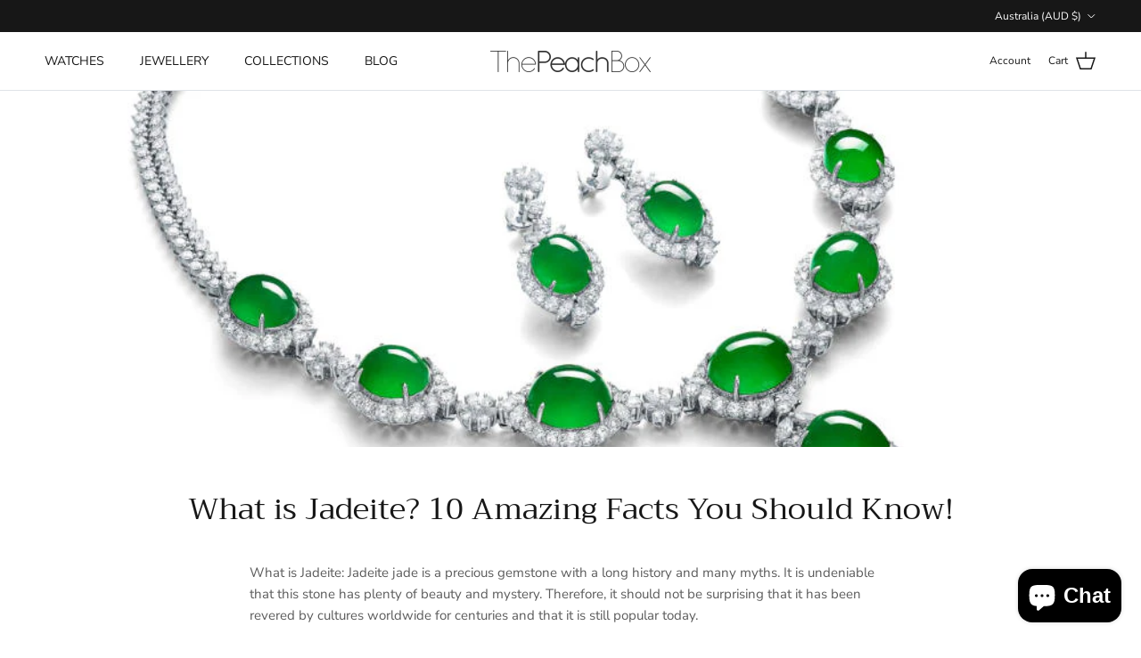

--- FILE ---
content_type: text/html; charset=utf-8
request_url: https://thepeachbox.co/blogs/gemstones/what-is-jadeite
body_size: 43672
content:




<!doctype html>
<html class="no-js" lang="en" dir="ltr">
<head>
<!--LOOMI SDK-->
<!--DO NOT EDIT-->
<link rel="preconnect"  href="https://live.visually-io.com/" crossorigin>
<link rel="dns-prefetch" href="https://live.visually-io.com/">
<script>
(()=> {
    const env = 2;
    var store = "thepeachbox.myshopify.com";
    var alias = store.replace(".myshopify.com", "").replaceAll("-", "_").toUpperCase();
    var jitsuKey =  "js.12449702";
    window.loomi_ctx = {...(window.loomi_ctx || {}),storeAlias:alias,jitsuKey,env};
    
    
	
})()
</script>
<link href="https://live.visually-io.com/widgets/vsly-preact.min.js?k=js.12449702&e=2&s=THEPEACHBOX" rel="preload" as="script">
<script type="text/javascript" src="https://live.visually-io.com/widgets/vsly-preact.min.js?k=js.12449702&e=2&s=THEPEACHBOX"></script>
<link href="https://live.visually-io.com/cf/THEPEACHBOX.js" rel="preload" as="script">
<link href="https://live.visually-io.com/v/visually.js" rel="preload" as="script">
<script type="text/javascript" src="https://live.visually-io.com/cf/THEPEACHBOX.js"></script>
<script type="text/javascript" src="https://live.visually-io.com/v/visually.js"></script>
<script defer type="text/javascript" src="https://live.visually-io.com/v/visually-a.js"></script>
<!--LOOMI SDK-->






  


    <link href="//thepeachbox.co/cdn/shop/t/32/assets/of-custom-styles.css?v=76155405255922621721743047428" rel="stylesheet" type="text/css" media="all" />    


  

  


  







 
  
  
  
  
  
  
  
  
  
  
    <meta name="bingbot" content="noindex" />
    <meta name="slurp" content="noindex" />
    <meta name="duckduckbot" content="noindex" />
      









  
  <meta name="p:domain_verify" content="c9811c9c51b7ccae718f05476fa98867"/>



  

  
   
    
  
  <script>(function(w,d,s,l,i){w[l]=w[l]||[];w[l].push({'gtm.start':
  new Date().getTime(),event:'gtm.js'});var f=d.getElementsByTagName(s)[0],
  j=d.createElement(s),dl=l!='dataLayer'?'&l='+l:'';j.async=true;j.src=
  'https://www.googletagmanager.com/gtm.js?id='+i+dl;f.parentNode.insertBefore(j,f);
  })(window,document,'script','dataLayer','GTM-NN2ZBWL4');</script>
  


  

  <meta name="facebook-domain-verification" content="b59akkvc3mjz3sl13vh7brlb0gd3ue" />



  


  
    <script>
    !function(f,b,e,v,n,t,s)
    {if(f.fbq)return;n=f.fbq=function(){n.callMethod?
    n.callMethod.apply(n,arguments):n.queue.push(arguments)};
    if(!f._fbq)f._fbq=n;n.push=n;n.loaded=!0;n.version='2.0';
    n.queue=[];t=b.createElement(e);t.async=!0;
    t.src=v;s=b.getElementsByTagName(e)[0];
    s.parentNode.insertBefore(t,s)}(window, document,'script',
    'https://connect.facebook.net/en_US/fbevents.js');
    fbq('init', '954421424608696');
    fbq('track', 'PageView');
    </script>
    <noscript><img height="1" width="1" style="display:none"
    src="https://www.facebook.com/tr?id=954421424608696&ev=PageView&noscript=1"
    /></noscript>



  

  
  <meta name="p:domain_verify" content="c1cca9edb55c2d10f38829e3e8dcd3c4"/>  

 



  
  
  <meta name="google-site-verification" content="8H1xFD0pm8nZx7W5loEHHaiEfW1NNGKblPsNfanW9Ss" />




  
  
  <meta name="google-site-verification" content="NYr2vIbSyKvycOdmlf9jN07pOR2BixYHR6RyQ5Mmpm0" />   



  
  
  <meta name="google-site-verification" content="wn6zUxmCL2FoiCQykkUpyRu-U79ko1texpbwe11wfpQ" />



  

  
  
  <script>
  !function(e){if(!window.pintrk){window.pintrk = function () {
  window.pintrk.queue.push(Array.prototype.slice.call(arguments))};var
    n=window.pintrk;n.queue=[],n.version="3.0";var
    t=document.createElement("script");t.async=!0,t.src=e;var
    r=document.getElementsByTagName("script")[0];
    r.parentNode.insertBefore(t,r)}}("https://s.pinimg.com/ct/core.js");
  pintrk('load', '2613466953267', {em: '<user_email_address>'});
  pintrk('page');
  </script>
  <noscript>
  <img height="1" width="1" style="display:none;" alt=""
    src="https://ct.pinterest.com/v3/?event=init&tid=2613466953267&pd[em]=<hashed_email_address>&noscript=1" />
  </noscript>
  



  
  <script>
    (function(h,o,t,j,a,r){
        h.hj=h.hj||function(){(h.hj.q=h.hj.q||[]).push(arguments)};
        h._hjSettings={hjid:5014386,hjsv:6};
        a=o.getElementsByTagName('head')[0];
        r=o.createElement('script');r.async=1;
        r.src=t+h._hjSettings.hjid+j+h._hjSettings.hjsv;
        a.appendChild(r);
    })(window,document,'https://static.hotjar.com/c/hotjar-','.js?sv=');
  </script>





 



  

    




<script type="text/javascript">
window.dataLayer = window.dataLayer || [];

window.appStart = function(){
  window.productPageHandle = function(){

    var productName = "";
    var productId = "";
    var productPrice = "";
    var productBrand = "";
    var productCollection = "";
    var productType = "";
    var productSku = "";
    var productVariantId = "";
    var productVariantTitle = "";

    window.dataLayer.push({
      event: "analyzify_productDetail",
      productId: productId,
      productName: productName,
      productPrice: productPrice,
      productBrand: productBrand,
      productCategory: productCollection,
      productType: productType,
      productSku: productSku,
      productVariantId: productVariantId,
      productVariantTitle: productVariantTitle,
      currency: "AUD",
    });
  };

  window.allPageHandle = function(){
    window.dataLayer.push({
      event: "ga4kit_info",
      contentGroup: "article",
      
        userType: "visitor",
      
    });
  };
  allPageHandle();

  

}
appStart();
</script>


     










 







    

 


<meta charset="utf-8">
<meta name="viewport" content="width=device-width,initial-scale=1">
<title>What is Jadeite? 10 Amazing Facts You Should Know! &ndash; ThePeachBox</title><link rel="canonical" href="https://thepeachbox.co/blogs/gemstones/what-is-jadeite"><meta name="description" content="Jadeite is the most valuable of the two crystal minerals known as jade. Intense emerald green color jadeite known as imperial jade is used in jewelry."><meta property="og:site_name" content="ThePeachBox">
<meta property="og:url" content="https://thepeachbox.co/blogs/gemstones/what-is-jadeite">
<meta property="og:title" content="What is Jadeite? 10 Amazing Facts You Should Know!">
<meta property="og:type" content="article">
<meta property="og:description" content="Jadeite is the most valuable of the two crystal minerals known as jade. Intense emerald green color jadeite known as imperial jade is used in jewelry."><meta property="og:image" content="http://thepeachbox.co/cdn/shop/articles/F-Image_by_Sothebys_-_JADEITE_AND_DIAMOND_PARURE_-_22012101-1000x667-sq.jpg?crop=center&height=1200&v=1644762930&width=1200">
  <meta property="og:image:secure_url" content="https://thepeachbox.co/cdn/shop/articles/F-Image_by_Sothebys_-_JADEITE_AND_DIAMOND_PARURE_-_22012101-1000x667-sq.jpg?crop=center&height=1200&v=1644762930&width=1200">
  <meta property="og:image:width" content="1000">
  <meta property="og:image:height" content="667"><meta name="twitter:card" content="summary_large_image">
<meta name="twitter:title" content="What is Jadeite? 10 Amazing Facts You Should Know!">
<meta name="twitter:description" content="Jadeite is the most valuable of the two crystal minerals known as jade. Intense emerald green color jadeite known as imperial jade is used in jewelry.">
<style>@font-face {
  font-family: "Nunito Sans";
  font-weight: 400;
  font-style: normal;
  font-display: fallback;
  src: url("//thepeachbox.co/cdn/fonts/nunito_sans/nunitosans_n4.0276fe080df0ca4e6a22d9cb55aed3ed5ba6b1da.woff2") format("woff2"),
       url("//thepeachbox.co/cdn/fonts/nunito_sans/nunitosans_n4.b4964bee2f5e7fd9c3826447e73afe2baad607b7.woff") format("woff");
}
@font-face {
  font-family: "Nunito Sans";
  font-weight: 700;
  font-style: normal;
  font-display: fallback;
  src: url("//thepeachbox.co/cdn/fonts/nunito_sans/nunitosans_n7.25d963ed46da26098ebeab731e90d8802d989fa5.woff2") format("woff2"),
       url("//thepeachbox.co/cdn/fonts/nunito_sans/nunitosans_n7.d32e3219b3d2ec82285d3027bd673efc61a996c8.woff") format("woff");
}
@font-face {
  font-family: "Nunito Sans";
  font-weight: 500;
  font-style: normal;
  font-display: fallback;
  src: url("//thepeachbox.co/cdn/fonts/nunito_sans/nunitosans_n5.6fc0ed1feb3fc393c40619f180fc49c4d0aae0db.woff2") format("woff2"),
       url("//thepeachbox.co/cdn/fonts/nunito_sans/nunitosans_n5.2c84830b46099cbcc1095f30e0957b88b914e50a.woff") format("woff");
}
@font-face {
  font-family: "Nunito Sans";
  font-weight: 400;
  font-style: italic;
  font-display: fallback;
  src: url("//thepeachbox.co/cdn/fonts/nunito_sans/nunitosans_i4.6e408730afac1484cf297c30b0e67c86d17fc586.woff2") format("woff2"),
       url("//thepeachbox.co/cdn/fonts/nunito_sans/nunitosans_i4.c9b6dcbfa43622b39a5990002775a8381942ae38.woff") format("woff");
}
@font-face {
  font-family: "Nunito Sans";
  font-weight: 700;
  font-style: italic;
  font-display: fallback;
  src: url("//thepeachbox.co/cdn/fonts/nunito_sans/nunitosans_i7.8c1124729eec046a321e2424b2acf328c2c12139.woff2") format("woff2"),
       url("//thepeachbox.co/cdn/fonts/nunito_sans/nunitosans_i7.af4cda04357273e0996d21184432bcb14651a64d.woff") format("woff");
}
@font-face {
  font-family: Trirong;
  font-weight: 400;
  font-style: normal;
  font-display: fallback;
  src: url("//thepeachbox.co/cdn/fonts/trirong/trirong_n4.46b40419aaa69bf77077c3108d75dad5a0318d4b.woff2") format("woff2"),
       url("//thepeachbox.co/cdn/fonts/trirong/trirong_n4.97753898e63cd7e164ad614681eba2c7fe577190.woff") format("woff");
}
@font-face {
  font-family: Trirong;
  font-weight: 700;
  font-style: normal;
  font-display: fallback;
  src: url("//thepeachbox.co/cdn/fonts/trirong/trirong_n7.a33ed6536f9a7c6d7a9d0b52e1e13fd44f544eff.woff2") format("woff2"),
       url("//thepeachbox.co/cdn/fonts/trirong/trirong_n7.cdb88d0f8e5c427b393745c8cdeb8bc085cbacff.woff") format("woff");
}
@font-face {
  font-family: "Nunito Sans";
  font-weight: 400;
  font-style: normal;
  font-display: fallback;
  src: url("//thepeachbox.co/cdn/fonts/nunito_sans/nunitosans_n4.0276fe080df0ca4e6a22d9cb55aed3ed5ba6b1da.woff2") format("woff2"),
       url("//thepeachbox.co/cdn/fonts/nunito_sans/nunitosans_n4.b4964bee2f5e7fd9c3826447e73afe2baad607b7.woff") format("woff");
}
@font-face {
  font-family: "Nunito Sans";
  font-weight: 600;
  font-style: normal;
  font-display: fallback;
  src: url("//thepeachbox.co/cdn/fonts/nunito_sans/nunitosans_n6.6e9464eba570101a53130c8130a9e17a8eb55c21.woff2") format("woff2"),
       url("//thepeachbox.co/cdn/fonts/nunito_sans/nunitosans_n6.25a0ac0c0a8a26038c7787054dd6058dfbc20fa8.woff") format("woff");
}
:root {
  --page-container-width:          1400px;
  --reading-container-width:       720px;
  --divider-opacity:               0.14;
  --gutter-large:                  30px;
  --gutter-desktop:                20px;
  --gutter-mobile:                 16px;
  --section-padding:               50px;
  --larger-section-padding:        80px;
  --larger-section-padding-mobile: 60px;
  --largest-section-padding:       110px;
  --aos-animate-duration:          0.6s;

  --base-font-family:              "Nunito Sans", sans-serif;
  --base-font-weight:              400;
  --base-font-style:               normal;
  --heading-font-family:           Trirong, serif;
  --heading-font-weight:           400;
  --heading-font-style:            normal;
  --logo-font-family:              Trirong, serif;
  --logo-font-weight:              700;
  --logo-font-style:               normal;
  --nav-font-family:               "Nunito Sans", sans-serif;
  --nav-font-weight:               400;
  --nav-font-style:                normal;

  --base-text-size:15px;
  --base-line-height:              1.6;
  --input-text-size:16px;
  --smaller-text-size-1:12px;
  --smaller-text-size-2:14px;
  --smaller-text-size-3:12px;
  --smaller-text-size-4:11px;
  --larger-text-size:34px;
  --super-large-text-size:60px;
  --super-large-mobile-text-size:27px;
  --larger-mobile-text-size:27px;
  --logo-text-size:26px;--btn-letter-spacing: 0.08em;
    --btn-text-transform: uppercase;
    --button-text-size: 13px;
    --quickbuy-button-text-size: 13;
    --small-feature-link-font-size: 0.75em;
    --input-btn-padding-top:             1.2em;
    --input-btn-padding-bottom:          1.2em;--heading-text-transform:none;
  --nav-text-size:                      14px;
  --mobile-menu-font-weight:            600;

  --body-bg-color:                      255 255 255;
  --bg-color:                           255 255 255;
  --body-text-color:                    92 92 92;
  --text-color:                         92 92 92;

  --header-text-col:                    #171717;--header-text-hover-col:             var(--main-nav-link-hover-col);--header-bg-col:                     #ffffff;
  --heading-color:                     23 23 23;
  --body-heading-color:                23 23 23;
  --heading-divider-col:               #dfe3e8;

  --logo-col:                          #171717;
  --main-nav-bg:                       #ffffff;
  --main-nav-link-col:                 #5c5c5c;
  --main-nav-link-hover-col:           #c16452;
  --main-nav-link-featured-col:        #b61d0f;

  --link-color:                        193 100 82;
  --body-link-color:                   193 100 82;

  --btn-bg-color:                        0 0 0;
  --btn-bg-hover-color:                  193 100 82;
  --btn-border-color:                    0 0 0;
  --btn-border-hover-color:              193 100 82;
  --btn-text-color:                      255 255 255;
  --btn-text-hover-color:                255 255 255;--btn-alt-bg-color:                    255 255 255;
  --btn-alt-text-color:                  0 0 0;
  --btn-alt-border-color:                0 0 0;
  --btn-alt-border-hover-color:          0 0 0;--btn-ter-bg-color:                    235 235 235;
  --btn-ter-text-color:                  41 41 41;
  --btn-ter-bg-hover-color:              0 0 0;
  --btn-ter-text-hover-color:            255 255 255;--btn-border-radius: 3px;--color-scheme-default:                             #ffffff;
  --color-scheme-default-color:                       255 255 255;
  --color-scheme-default-text-color:                  92 92 92;
  --color-scheme-default-head-color:                  23 23 23;
  --color-scheme-default-link-color:                  193 100 82;
  --color-scheme-default-btn-text-color:              255 255 255;
  --color-scheme-default-btn-text-hover-color:        255 255 255;
  --color-scheme-default-btn-bg-color:                0 0 0;
  --color-scheme-default-btn-bg-hover-color:          193 100 82;
  --color-scheme-default-btn-border-color:            0 0 0;
  --color-scheme-default-btn-border-hover-color:      193 100 82;
  --color-scheme-default-btn-alt-text-color:          0 0 0;
  --color-scheme-default-btn-alt-bg-color:            255 255 255;
  --color-scheme-default-btn-alt-border-color:        0 0 0;
  --color-scheme-default-btn-alt-border-hover-color:  0 0 0;

  --color-scheme-1:                             #fcfaf3;
  --color-scheme-1-color:                       252 250 243;
  --color-scheme-1-text-color:                  92 92 92;
  --color-scheme-1-head-color:                  23 23 23;
  --color-scheme-1-link-color:                  193 100 82;
  --color-scheme-1-btn-text-color:              255 255 255;
  --color-scheme-1-btn-text-hover-color:        255 255 255;
  --color-scheme-1-btn-bg-color:                35 35 35;
  --color-scheme-1-btn-bg-hover-color:          0 0 0;
  --color-scheme-1-btn-border-color:            35 35 35;
  --color-scheme-1-btn-border-hover-color:      0 0 0;
  --color-scheme-1-btn-alt-text-color:          35 35 35;
  --color-scheme-1-btn-alt-bg-color:            255 255 255;
  --color-scheme-1-btn-alt-border-color:        35 35 35;
  --color-scheme-1-btn-alt-border-hover-color:  35 35 35;

  --color-scheme-2:                             #faf2e6;
  --color-scheme-2-color:                       250 242 230;
  --color-scheme-2-text-color:                  92 92 92;
  --color-scheme-2-head-color:                  23 23 23;
  --color-scheme-2-link-color:                  193 100 82;
  --color-scheme-2-btn-text-color:              255 255 255;
  --color-scheme-2-btn-text-hover-color:        255 255 255;
  --color-scheme-2-btn-bg-color:                35 35 35;
  --color-scheme-2-btn-bg-hover-color:          0 0 0;
  --color-scheme-2-btn-border-color:            35 35 35;
  --color-scheme-2-btn-border-hover-color:      0 0 0;
  --color-scheme-2-btn-alt-text-color:          35 35 35;
  --color-scheme-2-btn-alt-bg-color:            255 255 255;
  --color-scheme-2-btn-alt-border-color:        35 35 35;
  --color-scheme-2-btn-alt-border-hover-color:  35 35 35;

  /* Shop Pay payment terms */
  --payment-terms-background-color:    #ffffff;--quickbuy-bg: 255 255 255;--body-input-background-color:       rgb(var(--body-bg-color));
  --input-background-color:            rgb(var(--body-bg-color));
  --body-input-text-color:             var(--body-text-color);
  --input-text-color:                  var(--body-text-color);
  --body-input-border-color:           rgb(214, 214, 214);
  --input-border-color:                rgb(214, 214, 214);
  --input-border-color-hover:          rgb(165, 165, 165);
  --input-border-color-active:         rgb(92, 92, 92);

  --swatch-cross-svg:                  url("data:image/svg+xml,%3Csvg xmlns='http://www.w3.org/2000/svg' width='240' height='240' viewBox='0 0 24 24' fill='none' stroke='rgb(214, 214, 214)' stroke-width='0.09' preserveAspectRatio='none' %3E%3Cline x1='24' y1='0' x2='0' y2='24'%3E%3C/line%3E%3C/svg%3E");
  --swatch-cross-hover:                url("data:image/svg+xml,%3Csvg xmlns='http://www.w3.org/2000/svg' width='240' height='240' viewBox='0 0 24 24' fill='none' stroke='rgb(165, 165, 165)' stroke-width='0.09' preserveAspectRatio='none' %3E%3Cline x1='24' y1='0' x2='0' y2='24'%3E%3C/line%3E%3C/svg%3E");
  --swatch-cross-active:               url("data:image/svg+xml,%3Csvg xmlns='http://www.w3.org/2000/svg' width='240' height='240' viewBox='0 0 24 24' fill='none' stroke='rgb(92, 92, 92)' stroke-width='0.09' preserveAspectRatio='none' %3E%3Cline x1='24' y1='0' x2='0' y2='24'%3E%3C/line%3E%3C/svg%3E");

  --footer-divider-col:                #efdfc7;
  --footer-text-col:                   92 92 92;
  --footer-heading-col:                23 23 23;
  --footer-bg:                         #faf2e6;--product-label-overlay-justify: flex-start;--product-label-overlay-align: flex-end;--product-label-overlay-reduction-text:   #ffffff;
  --product-label-overlay-reduction-bg:     #c20000;
  --product-label-overlay-stock-text:       #ffffff;
  --product-label-overlay-stock-bg:         #09728c;
  --product-label-overlay-new-text:         #ffffff;
  --product-label-overlay-new-bg:           #c16452;
  --product-label-overlay-meta-text:        #ffffff;
  --product-label-overlay-meta-bg:          #bd2585;
  --product-label-sale-text:                #c20000;
  --product-label-sold-text:                #171717;
  --product-label-preorder-text:            #3ea36a;

  --product-block-crop-align:               center;

  
  --product-block-price-align:              flex-start;
  --product-block-price-item-margin-start:  initial;
  --product-block-price-item-margin-end:    .5rem;
  

  --collection-block-image-position:   center center;

  --swatch-picker-image-size:          40px;
  --swatch-crop-align:                 center center;

  --image-overlay-text-color:          255 255 255;--image-overlay-bg:                  rgba(0, 0, 0, 0.12);
  --image-overlay-shadow-start:        rgb(0 0 0 / 0.16);
  --image-overlay-box-opacity:         0.88;.image-overlay--bg-box .text-overlay .text-overlay__text {
      --image-overlay-box-bg: 255 255 255;
      --heading-color: var(--body-heading-color);
      --text-color: var(--body-text-color);
      --link-color: var(--body-link-color);
    }--product-inventory-ok-box-color:            #f2faf0;
  --product-inventory-ok-text-color:           #008060;
  --product-inventory-ok-icon-box-fill-color:  #fff;
  --product-inventory-low-box-color:           #fcf1cd;
  --product-inventory-low-text-color:          #dd9a1a;
  --product-inventory-low-icon-box-fill-color: #fff;
  --product-inventory-low-text-color-channels: 0, 128, 96;
  --product-inventory-ok-text-color-channels:  221, 154, 26;

  --rating-star-color: 193 100 82;
}::selection {
    background: rgb(var(--body-heading-color));
    color: rgb(var(--body-bg-color));
  }
  ::-moz-selection {
    background: rgb(var(--body-heading-color));
    color: rgb(var(--body-bg-color));
  }.use-color-scheme--default {
  --product-label-sale-text:           #c20000;
  --product-label-sold-text:           #171717;
  --product-label-preorder-text:       #3ea36a;
  --input-background-color:            rgb(var(--body-bg-color));
  --input-text-color:                  var(--body-input-text-color);
  --input-border-color:                rgb(214, 214, 214);
  --input-border-color-hover:          rgb(165, 165, 165);
  --input-border-color-active:         rgb(92, 92, 92);
}</style>

  <link href="//thepeachbox.co/cdn/shop/t/32/assets/main.css?v=181073107730746733071722612495" rel="stylesheet" type="text/css" media="all" />
<link rel="preload" as="font" href="//thepeachbox.co/cdn/fonts/nunito_sans/nunitosans_n4.0276fe080df0ca4e6a22d9cb55aed3ed5ba6b1da.woff2" type="font/woff2" crossorigin><link rel="preload" as="font" href="//thepeachbox.co/cdn/fonts/trirong/trirong_n4.46b40419aaa69bf77077c3108d75dad5a0318d4b.woff2" type="font/woff2" crossorigin><script>
    document.documentElement.className = document.documentElement.className.replace('no-js', 'js');

    window.theme = {
      info: {
        name: 'Symmetry',
        version: '7.2.1'
      },
      device: {
        hasTouch: window.matchMedia('(any-pointer: coarse)').matches,
        hasHover: window.matchMedia('(hover: hover)').matches
      },
      mediaQueries: {
        md: '(min-width: 768px)',
        productMediaCarouselBreak: '(min-width: 1041px)'
      },
      routes: {
        base: 'https://thepeachbox.co',
        cart: '/cart',
        cartAdd: '/cart/add.js',
        cartUpdate: '/cart/update.js',
        predictiveSearch: '/search/suggest'
      },
      strings: {
        cartTermsConfirmation: "You must agree to the terms and conditions before continuing.",
        cartItemsQuantityError: "You can only add [QUANTITY] of this item to your cart.",
        generalSearchViewAll: "View all search results",
        noStock: "Sold out",
        noVariant: "Unavailable",
        productsProductChooseA: "Choose a",
        generalSearchPages: "Pages",
        generalSearchNoResultsWithoutTerms: "Sorry, we couldnʼt find any results",
        shippingCalculator: {
          singleRate: "There is one shipping rate for this destination:",
          multipleRates: "There are multiple shipping rates for this destination:",
          noRates: "We do not ship to this destination."
        }
      },
      settings: {
        moneyWithCurrencyFormat: "\u003cspan class=money\u003e${{amount}} AUD\u003c\/span\u003e",
        cartType: "drawer",
        afterAddToCart: "drawer",
        quickbuyStyle: "off",
        externalLinksNewTab: true,
        internalLinksSmoothScroll: true
      }
    }

    theme.inlineNavigationCheck = function() {
      var pageHeader = document.querySelector('.pageheader'),
          inlineNavContainer = pageHeader.querySelector('.logo-area__left__inner'),
          inlineNav = inlineNavContainer.querySelector('.navigation--left');
      if (inlineNav && getComputedStyle(inlineNav).display != 'none') {
        var inlineMenuCentered = document.querySelector('.pageheader--layout-inline-menu-center'),
            logoContainer = document.querySelector('.logo-area__middle__inner');
        if(inlineMenuCentered) {
          var rightWidth = document.querySelector('.logo-area__right__inner').clientWidth,
              middleWidth = logoContainer.clientWidth,
              logoArea = document.querySelector('.logo-area'),
              computedLogoAreaStyle = getComputedStyle(logoArea),
              logoAreaInnerWidth = logoArea.clientWidth - Math.ceil(parseFloat(computedLogoAreaStyle.paddingLeft)) - Math.ceil(parseFloat(computedLogoAreaStyle.paddingRight)),
              availableNavWidth = logoAreaInnerWidth - Math.max(rightWidth, middleWidth) * 2 - 40;
          inlineNavContainer.style.maxWidth = availableNavWidth + 'px';
        }

        var firstInlineNavLink = inlineNav.querySelector('.navigation__item:first-child'),
            lastInlineNavLink = inlineNav.querySelector('.navigation__item:last-child');
        if (lastInlineNavLink) {
          var inlineNavWidth = null;
          if(document.querySelector('html[dir=rtl]')) {
            inlineNavWidth = firstInlineNavLink.offsetLeft - lastInlineNavLink.offsetLeft + firstInlineNavLink.offsetWidth;
          } else {
            inlineNavWidth = lastInlineNavLink.offsetLeft - firstInlineNavLink.offsetLeft + lastInlineNavLink.offsetWidth;
          }
          if (inlineNavContainer.offsetWidth >= inlineNavWidth) {
            pageHeader.classList.add('pageheader--layout-inline-permitted');
            var tallLogo = logoContainer.clientHeight > lastInlineNavLink.clientHeight + 20;
            if (tallLogo) {
              inlineNav.classList.add('navigation--tight-underline');
            } else {
              inlineNav.classList.remove('navigation--tight-underline');
            }
          } else {
            pageHeader.classList.remove('pageheader--layout-inline-permitted');
          }
        }
      }
    };

    theme.setInitialHeaderHeightProperty = () => {
      const section = document.querySelector('.section-header');
      if (section) {
        document.documentElement.style.setProperty('--theme-header-height', Math.ceil(section.clientHeight) + 'px');
      }
    };
  </script>

  <script src="//thepeachbox.co/cdn/shop/t/32/assets/main.js?v=63521094751913525411722612495" defer></script>
    <script src="//thepeachbox.co/cdn/shop/t/32/assets/animate-on-scroll.js?v=15249566486942820451722612495" defer></script>
    <link href="//thepeachbox.co/cdn/shop/t/32/assets/animate-on-scroll.css?v=116824741000487223811722612495" rel="stylesheet" type="text/css" media="all" />
  

  <script>window.performance && window.performance.mark && window.performance.mark('shopify.content_for_header.start');</script><meta id="shopify-digital-wallet" name="shopify-digital-wallet" content="/12449702/digital_wallets/dialog">
<meta name="shopify-checkout-api-token" content="81c4f19680612dbb6e6b8a3b4acb67b5">
<meta id="in-context-paypal-metadata" data-shop-id="12449702" data-venmo-supported="false" data-environment="production" data-locale="en_US" data-paypal-v4="true" data-currency="AUD">
<link rel="alternate" type="application/atom+xml" title="Feed" href="/blogs/gemstones.atom" />
<link rel="alternate" hreflang="x-default" href="https://thepeachbox.co/blogs/gemstones/what-is-jadeite">
<link rel="alternate" hreflang="en" href="https://thepeachbox.co/blogs/gemstones/what-is-jadeite">
<link rel="alternate" hreflang="ja-JP" href="https://thepeachbox.co/ja-jp/blogs/gemstones/what-is-jadeite">
<link rel="alternate" hreflang="en-JP" href="https://thepeachbox.co/en-jp/blogs/gemstones/what-is-jadeite">
<link rel="alternate" hreflang="en-CA" href="https://thepeachbox.co/en-ca/blogs/gemstones/what-is-jadeite">
<link rel="alternate" hreflang="fr-CA" href="https://thepeachbox.co/fr-ca/blogs/gemstones/what-is-jadeite">
<link rel="alternate" hreflang="zh-Hans-CN" href="https://thepeachbox.co/zh-hans-cn/blogs/gemstones/what-is-jadeite">
<link rel="alternate" hreflang="zh-Hant-CN" href="https://thepeachbox.co/zh-hant-cn/blogs/gemstones/what-is-jadeite">
<link rel="alternate" hreflang="en-CN" href="https://thepeachbox.co/en-cn/blogs/gemstones/what-is-jadeite">
<link rel="alternate" hreflang="en-GB" href="https://thepeachbox.co/en-gb/blogs/gemstones/what-is-jadeite">
<link rel="alternate" hreflang="da-DK" href="https://thepeachbox.co/da-dk/blogs/gemstones/what-is-jadeite">
<link rel="alternate" hreflang="en-DK" href="https://thepeachbox.co/en-dk/blogs/gemstones/what-is-jadeite">
<link rel="alternate" hreflang="en-AD" href="https://thepeachbox.co/en-euro/blogs/gemstones/what-is-jadeite">
<link rel="alternate" hreflang="en-EE" href="https://thepeachbox.co/en-euro/blogs/gemstones/what-is-jadeite">
<link rel="alternate" hreflang="en-HR" href="https://thepeachbox.co/en-euro/blogs/gemstones/what-is-jadeite">
<link rel="alternate" hreflang="en-IE" href="https://thepeachbox.co/en-euro/blogs/gemstones/what-is-jadeite">
<link rel="alternate" hreflang="en-LT" href="https://thepeachbox.co/en-euro/blogs/gemstones/what-is-jadeite">
<link rel="alternate" hreflang="en-LU" href="https://thepeachbox.co/en-euro/blogs/gemstones/what-is-jadeite">
<link rel="alternate" hreflang="en-LV" href="https://thepeachbox.co/en-euro/blogs/gemstones/what-is-jadeite">
<link rel="alternate" hreflang="en-MT" href="https://thepeachbox.co/en-euro/blogs/gemstones/what-is-jadeite">
<link rel="alternate" hreflang="en-PT" href="https://thepeachbox.co/en-euro/blogs/gemstones/what-is-jadeite">
<link rel="alternate" hreflang="en-SI" href="https://thepeachbox.co/en-euro/blogs/gemstones/what-is-jadeite">
<link rel="alternate" hreflang="en-SK" href="https://thepeachbox.co/en-euro/blogs/gemstones/what-is-jadeite">
<link rel="alternate" hreflang="cs-CZ" href="https://thepeachbox.co/cs-cz/blogs/gemstones/what-is-jadeite">
<link rel="alternate" hreflang="en-CZ" href="https://thepeachbox.co/en-cz/blogs/gemstones/what-is-jadeite">
<link rel="alternate" hreflang="hu-HU" href="https://thepeachbox.co/hu-hu/blogs/gemstones/what-is-jadeite">
<link rel="alternate" hreflang="en-HU" href="https://thepeachbox.co/en-hu/blogs/gemstones/what-is-jadeite">
<link rel="alternate" hreflang="en-NZ" href="https://thepeachbox.co/en-nz/blogs/gemstones/what-is-jadeite">
<link rel="alternate" hreflang="no-NO" href="https://thepeachbox.co/no-no/blogs/gemstones/what-is-jadeite">
<link rel="alternate" hreflang="en-NO" href="https://thepeachbox.co/en-no/blogs/gemstones/what-is-jadeite">
<link rel="alternate" hreflang="pl-PL" href="https://thepeachbox.co/pl-pl/blogs/gemstones/what-is-jadeite">
<link rel="alternate" hreflang="en-PL" href="https://thepeachbox.co/en-pl/blogs/gemstones/what-is-jadeite">
<link rel="alternate" hreflang="ro-RO" href="https://thepeachbox.co/ro-ro/blogs/gemstones/what-is-jadeite">
<link rel="alternate" hreflang="en-RO" href="https://thepeachbox.co/en-ro/blogs/gemstones/what-is-jadeite">
<link rel="alternate" hreflang="sv-SE" href="https://thepeachbox.co/sv-se/blogs/gemstones/what-is-jadeite">
<link rel="alternate" hreflang="en-SE" href="https://thepeachbox.co/en-se/blogs/gemstones/what-is-jadeite">
<link rel="alternate" hreflang="de-CH" href="https://thepeachbox.co/de-ch/blogs/gemstones/what-is-jadeite">
<link rel="alternate" hreflang="it-CH" href="https://thepeachbox.co/it-ch/blogs/gemstones/what-is-jadeite">
<link rel="alternate" hreflang="fr-CH" href="https://thepeachbox.co/fr-ch/blogs/gemstones/what-is-jadeite">
<link rel="alternate" hreflang="en-CH" href="https://thepeachbox.co/en-ch/blogs/gemstones/what-is-jadeite">
<link rel="alternate" hreflang="fr-FR" href="https://thepeachbox.co/fr-fr/blogs/gemstones/what-is-jadeite">
<link rel="alternate" hreflang="en-FR" href="https://thepeachbox.co/en-fr/blogs/gemstones/what-is-jadeite">
<link rel="alternate" hreflang="de-AT" href="https://thepeachbox.co/de-de/blogs/gemstones/what-is-jadeite">
<link rel="alternate" hreflang="en-AT" href="https://thepeachbox.co/en-de/blogs/gemstones/what-is-jadeite">
<link rel="alternate" hreflang="de-DE" href="https://thepeachbox.co/de-de/blogs/gemstones/what-is-jadeite">
<link rel="alternate" hreflang="en-DE" href="https://thepeachbox.co/en-de/blogs/gemstones/what-is-jadeite">
<link rel="alternate" hreflang="it-IT" href="https://thepeachbox.co/it-it/blogs/gemstones/what-is-jadeite">
<link rel="alternate" hreflang="en-IT" href="https://thepeachbox.co/en-it/blogs/gemstones/what-is-jadeite">
<link rel="alternate" hreflang="es-ES" href="https://thepeachbox.co/es-es/blogs/gemstones/what-is-jadeite">
<link rel="alternate" hreflang="en-ES" href="https://thepeachbox.co/en-es/blogs/gemstones/what-is-jadeite">
<link rel="alternate" hreflang="nl-NL" href="https://thepeachbox.co/nl-nl/blogs/gemstones/what-is-jadeite">
<link rel="alternate" hreflang="en-NL" href="https://thepeachbox.co/en-nl/blogs/gemstones/what-is-jadeite">
<link rel="alternate" hreflang="fi-FI" href="https://thepeachbox.co/fi-fi/blogs/gemstones/what-is-jadeite">
<link rel="alternate" hreflang="en-FI" href="https://thepeachbox.co/en-fi/blogs/gemstones/what-is-jadeite">
<link rel="alternate" hreflang="el-GR" href="https://thepeachbox.co/el-gr/blogs/gemstones/what-is-jadeite">
<link rel="alternate" hreflang="en-GR" href="https://thepeachbox.co/en-gr/blogs/gemstones/what-is-jadeite">
<link rel="alternate" hreflang="zh-Hant-HK" href="https://thepeachbox.co/zh-hk/blogs/gemstones/what-is-jadeite">
<link rel="alternate" hreflang="en-HK" href="https://thepeachbox.co/en-hk/blogs/gemstones/what-is-jadeite">
<link rel="alternate" hreflang="en-SG" href="https://thepeachbox.co/en-sg/blogs/gemstones/what-is-jadeite">
<link rel="alternate" hreflang="zh-Hans-SG" href="https://thepeachbox.co/zh-sg/blogs/gemstones/what-is-jadeite">
<link rel="alternate" hreflang="zh-Hant-TW" href="https://thepeachbox.co/zh-tw/blogs/gemstones/what-is-jadeite">
<link rel="alternate" hreflang="en-TW" href="https://thepeachbox.co/en-tw/blogs/gemstones/what-is-jadeite">
<link rel="alternate" hreflang="en-BE" href="https://thepeachbox.co/en-be/blogs/gemstones/what-is-jadeite">
<link rel="alternate" hreflang="nl-BE" href="https://thepeachbox.co/nl-be/blogs/gemstones/what-is-jadeite">
<link rel="alternate" hreflang="fr-BE" href="https://thepeachbox.co/fr-be/blogs/gemstones/what-is-jadeite">
<link rel="alternate" hreflang="de-BE" href="https://thepeachbox.co/de-be/blogs/gemstones/what-is-jadeite">
<link rel="alternate" hreflang="ko-KR" href="https://thepeachbox.co/ko-kr/blogs/gemstones/what-is-jadeite">
<link rel="alternate" hreflang="en-KR" href="https://thepeachbox.co/en-kr/blogs/gemstones/what-is-jadeite">
<script async="async" src="/checkouts/internal/preloads.js?locale=en-AU"></script>
<link rel="preconnect" href="https://shop.app" crossorigin="anonymous">
<script async="async" src="https://shop.app/checkouts/internal/preloads.js?locale=en-AU&shop_id=12449702" crossorigin="anonymous"></script>
<script id="apple-pay-shop-capabilities" type="application/json">{"shopId":12449702,"countryCode":"HK","currencyCode":"AUD","merchantCapabilities":["supports3DS"],"merchantId":"gid:\/\/shopify\/Shop\/12449702","merchantName":"ThePeachBox","requiredBillingContactFields":["postalAddress","email"],"requiredShippingContactFields":["postalAddress","email"],"shippingType":"shipping","supportedNetworks":["visa","masterCard","amex"],"total":{"type":"pending","label":"ThePeachBox","amount":"1.00"},"shopifyPaymentsEnabled":true,"supportsSubscriptions":true}</script>
<script id="shopify-features" type="application/json">{"accessToken":"81c4f19680612dbb6e6b8a3b4acb67b5","betas":["rich-media-storefront-analytics"],"domain":"thepeachbox.co","predictiveSearch":true,"shopId":12449702,"locale":"en"}</script>
<script>var Shopify = Shopify || {};
Shopify.shop = "thepeachbox.myshopify.com";
Shopify.locale = "en";
Shopify.currency = {"active":"AUD","rate":"1.0"};
Shopify.country = "AU";
Shopify.theme = {"name":"Symmetry-7.2.1 up to OF-059","id":138354000027,"schema_name":"Symmetry","schema_version":"7.2.1","theme_store_id":568,"role":"main"};
Shopify.theme.handle = "null";
Shopify.theme.style = {"id":null,"handle":null};
Shopify.cdnHost = "thepeachbox.co/cdn";
Shopify.routes = Shopify.routes || {};
Shopify.routes.root = "/";</script>
<script type="module">!function(o){(o.Shopify=o.Shopify||{}).modules=!0}(window);</script>
<script>!function(o){function n(){var o=[];function n(){o.push(Array.prototype.slice.apply(arguments))}return n.q=o,n}var t=o.Shopify=o.Shopify||{};t.loadFeatures=n(),t.autoloadFeatures=n()}(window);</script>
<script>
  window.ShopifyPay = window.ShopifyPay || {};
  window.ShopifyPay.apiHost = "shop.app\/pay";
  window.ShopifyPay.redirectState = null;
</script>
<script id="shop-js-analytics" type="application/json">{"pageType":"article"}</script>
<script defer="defer" async type="module" src="//thepeachbox.co/cdn/shopifycloud/shop-js/modules/v2/client.init-shop-cart-sync_BT-GjEfc.en.esm.js"></script>
<script defer="defer" async type="module" src="//thepeachbox.co/cdn/shopifycloud/shop-js/modules/v2/chunk.common_D58fp_Oc.esm.js"></script>
<script defer="defer" async type="module" src="//thepeachbox.co/cdn/shopifycloud/shop-js/modules/v2/chunk.modal_xMitdFEc.esm.js"></script>
<script type="module">
  await import("//thepeachbox.co/cdn/shopifycloud/shop-js/modules/v2/client.init-shop-cart-sync_BT-GjEfc.en.esm.js");
await import("//thepeachbox.co/cdn/shopifycloud/shop-js/modules/v2/chunk.common_D58fp_Oc.esm.js");
await import("//thepeachbox.co/cdn/shopifycloud/shop-js/modules/v2/chunk.modal_xMitdFEc.esm.js");

  window.Shopify.SignInWithShop?.initShopCartSync?.({"fedCMEnabled":true,"windoidEnabled":true});

</script>
<script>
  window.Shopify = window.Shopify || {};
  if (!window.Shopify.featureAssets) window.Shopify.featureAssets = {};
  window.Shopify.featureAssets['shop-js'] = {"shop-cart-sync":["modules/v2/client.shop-cart-sync_DZOKe7Ll.en.esm.js","modules/v2/chunk.common_D58fp_Oc.esm.js","modules/v2/chunk.modal_xMitdFEc.esm.js"],"init-fed-cm":["modules/v2/client.init-fed-cm_B6oLuCjv.en.esm.js","modules/v2/chunk.common_D58fp_Oc.esm.js","modules/v2/chunk.modal_xMitdFEc.esm.js"],"shop-cash-offers":["modules/v2/client.shop-cash-offers_D2sdYoxE.en.esm.js","modules/v2/chunk.common_D58fp_Oc.esm.js","modules/v2/chunk.modal_xMitdFEc.esm.js"],"shop-login-button":["modules/v2/client.shop-login-button_QeVjl5Y3.en.esm.js","modules/v2/chunk.common_D58fp_Oc.esm.js","modules/v2/chunk.modal_xMitdFEc.esm.js"],"pay-button":["modules/v2/client.pay-button_DXTOsIq6.en.esm.js","modules/v2/chunk.common_D58fp_Oc.esm.js","modules/v2/chunk.modal_xMitdFEc.esm.js"],"shop-button":["modules/v2/client.shop-button_DQZHx9pm.en.esm.js","modules/v2/chunk.common_D58fp_Oc.esm.js","modules/v2/chunk.modal_xMitdFEc.esm.js"],"avatar":["modules/v2/client.avatar_BTnouDA3.en.esm.js"],"init-windoid":["modules/v2/client.init-windoid_CR1B-cfM.en.esm.js","modules/v2/chunk.common_D58fp_Oc.esm.js","modules/v2/chunk.modal_xMitdFEc.esm.js"],"init-shop-for-new-customer-accounts":["modules/v2/client.init-shop-for-new-customer-accounts_C_vY_xzh.en.esm.js","modules/v2/client.shop-login-button_QeVjl5Y3.en.esm.js","modules/v2/chunk.common_D58fp_Oc.esm.js","modules/v2/chunk.modal_xMitdFEc.esm.js"],"init-shop-email-lookup-coordinator":["modules/v2/client.init-shop-email-lookup-coordinator_BI7n9ZSv.en.esm.js","modules/v2/chunk.common_D58fp_Oc.esm.js","modules/v2/chunk.modal_xMitdFEc.esm.js"],"init-shop-cart-sync":["modules/v2/client.init-shop-cart-sync_BT-GjEfc.en.esm.js","modules/v2/chunk.common_D58fp_Oc.esm.js","modules/v2/chunk.modal_xMitdFEc.esm.js"],"shop-toast-manager":["modules/v2/client.shop-toast-manager_DiYdP3xc.en.esm.js","modules/v2/chunk.common_D58fp_Oc.esm.js","modules/v2/chunk.modal_xMitdFEc.esm.js"],"init-customer-accounts":["modules/v2/client.init-customer-accounts_D9ZNqS-Q.en.esm.js","modules/v2/client.shop-login-button_QeVjl5Y3.en.esm.js","modules/v2/chunk.common_D58fp_Oc.esm.js","modules/v2/chunk.modal_xMitdFEc.esm.js"],"init-customer-accounts-sign-up":["modules/v2/client.init-customer-accounts-sign-up_iGw4briv.en.esm.js","modules/v2/client.shop-login-button_QeVjl5Y3.en.esm.js","modules/v2/chunk.common_D58fp_Oc.esm.js","modules/v2/chunk.modal_xMitdFEc.esm.js"],"shop-follow-button":["modules/v2/client.shop-follow-button_CqMgW2wH.en.esm.js","modules/v2/chunk.common_D58fp_Oc.esm.js","modules/v2/chunk.modal_xMitdFEc.esm.js"],"checkout-modal":["modules/v2/client.checkout-modal_xHeaAweL.en.esm.js","modules/v2/chunk.common_D58fp_Oc.esm.js","modules/v2/chunk.modal_xMitdFEc.esm.js"],"shop-login":["modules/v2/client.shop-login_D91U-Q7h.en.esm.js","modules/v2/chunk.common_D58fp_Oc.esm.js","modules/v2/chunk.modal_xMitdFEc.esm.js"],"lead-capture":["modules/v2/client.lead-capture_BJmE1dJe.en.esm.js","modules/v2/chunk.common_D58fp_Oc.esm.js","modules/v2/chunk.modal_xMitdFEc.esm.js"],"payment-terms":["modules/v2/client.payment-terms_Ci9AEqFq.en.esm.js","modules/v2/chunk.common_D58fp_Oc.esm.js","modules/v2/chunk.modal_xMitdFEc.esm.js"]};
</script>
<script>(function() {
  var isLoaded = false;
  function asyncLoad() {
    if (isLoaded) return;
    isLoaded = true;
    var urls = ["https:\/\/chimpstatic.com\/mcjs-connected\/js\/users\/b82021fc563e74cfbd52d284b\/e1d8e8bb775882ff48542fea2.js?shop=thepeachbox.myshopify.com"];
    for (var i = 0; i < urls.length; i++) {
      var s = document.createElement('script');
      s.type = 'text/javascript';
      s.async = true;
      s.src = urls[i];
      var x = document.getElementsByTagName('script')[0];
      x.parentNode.insertBefore(s, x);
    }
  };
  if(window.attachEvent) {
    window.attachEvent('onload', asyncLoad);
  } else {
    window.addEventListener('load', asyncLoad, false);
  }
})();</script>
<script id="__st">var __st={"a":12449702,"offset":39600,"reqid":"edc78e83-49a6-4dcb-a7e3-20baf9e5d721-1769381550","pageurl":"thepeachbox.co\/blogs\/gemstones\/what-is-jadeite","s":"articles-557942276251","u":"d6c39791f5fb","p":"article","rtyp":"article","rid":557942276251};</script>
<script>window.ShopifyPaypalV4VisibilityTracking = true;</script>
<script id="captcha-bootstrap">!function(){'use strict';const t='contact',e='account',n='new_comment',o=[[t,t],['blogs',n],['comments',n],[t,'customer']],c=[[e,'customer_login'],[e,'guest_login'],[e,'recover_customer_password'],[e,'create_customer']],r=t=>t.map((([t,e])=>`form[action*='/${t}']:not([data-nocaptcha='true']) input[name='form_type'][value='${e}']`)).join(','),a=t=>()=>t?[...document.querySelectorAll(t)].map((t=>t.form)):[];function s(){const t=[...o],e=r(t);return a(e)}const i='password',u='form_key',d=['recaptcha-v3-token','g-recaptcha-response','h-captcha-response',i],f=()=>{try{return window.sessionStorage}catch{return}},m='__shopify_v',_=t=>t.elements[u];function p(t,e,n=!1){try{const o=window.sessionStorage,c=JSON.parse(o.getItem(e)),{data:r}=function(t){const{data:e,action:n}=t;return t[m]||n?{data:e,action:n}:{data:t,action:n}}(c);for(const[e,n]of Object.entries(r))t.elements[e]&&(t.elements[e].value=n);n&&o.removeItem(e)}catch(o){console.error('form repopulation failed',{error:o})}}const l='form_type',E='cptcha';function T(t){t.dataset[E]=!0}const w=window,h=w.document,L='Shopify',v='ce_forms',y='captcha';let A=!1;((t,e)=>{const n=(g='f06e6c50-85a8-45c8-87d0-21a2b65856fe',I='https://cdn.shopify.com/shopifycloud/storefront-forms-hcaptcha/ce_storefront_forms_captcha_hcaptcha.v1.5.2.iife.js',D={infoText:'Protected by hCaptcha',privacyText:'Privacy',termsText:'Terms'},(t,e,n)=>{const o=w[L][v],c=o.bindForm;if(c)return c(t,g,e,D).then(n);var r;o.q.push([[t,g,e,D],n]),r=I,A||(h.body.append(Object.assign(h.createElement('script'),{id:'captcha-provider',async:!0,src:r})),A=!0)});var g,I,D;w[L]=w[L]||{},w[L][v]=w[L][v]||{},w[L][v].q=[],w[L][y]=w[L][y]||{},w[L][y].protect=function(t,e){n(t,void 0,e),T(t)},Object.freeze(w[L][y]),function(t,e,n,w,h,L){const[v,y,A,g]=function(t,e,n){const i=e?o:[],u=t?c:[],d=[...i,...u],f=r(d),m=r(i),_=r(d.filter((([t,e])=>n.includes(e))));return[a(f),a(m),a(_),s()]}(w,h,L),I=t=>{const e=t.target;return e instanceof HTMLFormElement?e:e&&e.form},D=t=>v().includes(t);t.addEventListener('submit',(t=>{const e=I(t);if(!e)return;const n=D(e)&&!e.dataset.hcaptchaBound&&!e.dataset.recaptchaBound,o=_(e),c=g().includes(e)&&(!o||!o.value);(n||c)&&t.preventDefault(),c&&!n&&(function(t){try{if(!f())return;!function(t){const e=f();if(!e)return;const n=_(t);if(!n)return;const o=n.value;o&&e.removeItem(o)}(t);const e=Array.from(Array(32),(()=>Math.random().toString(36)[2])).join('');!function(t,e){_(t)||t.append(Object.assign(document.createElement('input'),{type:'hidden',name:u})),t.elements[u].value=e}(t,e),function(t,e){const n=f();if(!n)return;const o=[...t.querySelectorAll(`input[type='${i}']`)].map((({name:t})=>t)),c=[...d,...o],r={};for(const[a,s]of new FormData(t).entries())c.includes(a)||(r[a]=s);n.setItem(e,JSON.stringify({[m]:1,action:t.action,data:r}))}(t,e)}catch(e){console.error('failed to persist form',e)}}(e),e.submit())}));const S=(t,e)=>{t&&!t.dataset[E]&&(n(t,e.some((e=>e===t))),T(t))};for(const o of['focusin','change'])t.addEventListener(o,(t=>{const e=I(t);D(e)&&S(e,y())}));const B=e.get('form_key'),M=e.get(l),P=B&&M;t.addEventListener('DOMContentLoaded',(()=>{const t=y();if(P)for(const e of t)e.elements[l].value===M&&p(e,B);[...new Set([...A(),...v().filter((t=>'true'===t.dataset.shopifyCaptcha))])].forEach((e=>S(e,t)))}))}(h,new URLSearchParams(w.location.search),n,t,e,['guest_login'])})(!0,!1)}();</script>
<script integrity="sha256-4kQ18oKyAcykRKYeNunJcIwy7WH5gtpwJnB7kiuLZ1E=" data-source-attribution="shopify.loadfeatures" defer="defer" src="//thepeachbox.co/cdn/shopifycloud/storefront/assets/storefront/load_feature-a0a9edcb.js" crossorigin="anonymous"></script>
<script crossorigin="anonymous" defer="defer" src="//thepeachbox.co/cdn/shopifycloud/storefront/assets/shopify_pay/storefront-65b4c6d7.js?v=20250812"></script>
<script data-source-attribution="shopify.dynamic_checkout.dynamic.init">var Shopify=Shopify||{};Shopify.PaymentButton=Shopify.PaymentButton||{isStorefrontPortableWallets:!0,init:function(){window.Shopify.PaymentButton.init=function(){};var t=document.createElement("script");t.src="https://thepeachbox.co/cdn/shopifycloud/portable-wallets/latest/portable-wallets.en.js",t.type="module",document.head.appendChild(t)}};
</script>
<script data-source-attribution="shopify.dynamic_checkout.buyer_consent">
  function portableWalletsHideBuyerConsent(e){var t=document.getElementById("shopify-buyer-consent"),n=document.getElementById("shopify-subscription-policy-button");t&&n&&(t.classList.add("hidden"),t.setAttribute("aria-hidden","true"),n.removeEventListener("click",e))}function portableWalletsShowBuyerConsent(e){var t=document.getElementById("shopify-buyer-consent"),n=document.getElementById("shopify-subscription-policy-button");t&&n&&(t.classList.remove("hidden"),t.removeAttribute("aria-hidden"),n.addEventListener("click",e))}window.Shopify?.PaymentButton&&(window.Shopify.PaymentButton.hideBuyerConsent=portableWalletsHideBuyerConsent,window.Shopify.PaymentButton.showBuyerConsent=portableWalletsShowBuyerConsent);
</script>
<script data-source-attribution="shopify.dynamic_checkout.cart.bootstrap">document.addEventListener("DOMContentLoaded",(function(){function t(){return document.querySelector("shopify-accelerated-checkout-cart, shopify-accelerated-checkout")}if(t())Shopify.PaymentButton.init();else{new MutationObserver((function(e,n){t()&&(Shopify.PaymentButton.init(),n.disconnect())})).observe(document.body,{childList:!0,subtree:!0})}}));
</script>
<link id="shopify-accelerated-checkout-styles" rel="stylesheet" media="screen" href="https://thepeachbox.co/cdn/shopifycloud/portable-wallets/latest/accelerated-checkout-backwards-compat.css" crossorigin="anonymous">
<style id="shopify-accelerated-checkout-cart">
        #shopify-buyer-consent {
  margin-top: 1em;
  display: inline-block;
  width: 100%;
}

#shopify-buyer-consent.hidden {
  display: none;
}

#shopify-subscription-policy-button {
  background: none;
  border: none;
  padding: 0;
  text-decoration: underline;
  font-size: inherit;
  cursor: pointer;
}

#shopify-subscription-policy-button::before {
  box-shadow: none;
}

      </style>

<script>window.performance && window.performance.mark && window.performance.mark('shopify.content_for_header.end');</script>
<!-- CC Custom Head Start --><!-- CC Custom Head End --><!-- BEGIN app block: shopify://apps/minmaxify-order-limits/blocks/app-embed-block/3acfba32-89f3-4377-ae20-cbb9abc48475 --><script type="text/javascript">minMaxifyContext={cartItemExtras: []}</script> <script type="text/javascript" src="https://limits.minmaxify.com/thepeachbox.myshopify.com?v=139a&r=20251127144730"></script>

<!-- END app block --><script src="https://cdn.shopify.com/extensions/e8878072-2f6b-4e89-8082-94b04320908d/inbox-1254/assets/inbox-chat-loader.js" type="text/javascript" defer="defer"></script>
<link href="https://monorail-edge.shopifysvc.com" rel="dns-prefetch">
<script>(function(){if ("sendBeacon" in navigator && "performance" in window) {try {var session_token_from_headers = performance.getEntriesByType('navigation')[0].serverTiming.find(x => x.name == '_s').description;} catch {var session_token_from_headers = undefined;}var session_cookie_matches = document.cookie.match(/_shopify_s=([^;]*)/);var session_token_from_cookie = session_cookie_matches && session_cookie_matches.length === 2 ? session_cookie_matches[1] : "";var session_token = session_token_from_headers || session_token_from_cookie || "";function handle_abandonment_event(e) {var entries = performance.getEntries().filter(function(entry) {return /monorail-edge.shopifysvc.com/.test(entry.name);});if (!window.abandonment_tracked && entries.length === 0) {window.abandonment_tracked = true;var currentMs = Date.now();var navigation_start = performance.timing.navigationStart;var payload = {shop_id: 12449702,url: window.location.href,navigation_start,duration: currentMs - navigation_start,session_token,page_type: "article"};window.navigator.sendBeacon("https://monorail-edge.shopifysvc.com/v1/produce", JSON.stringify({schema_id: "online_store_buyer_site_abandonment/1.1",payload: payload,metadata: {event_created_at_ms: currentMs,event_sent_at_ms: currentMs}}));}}window.addEventListener('pagehide', handle_abandonment_event);}}());</script>
<script id="web-pixels-manager-setup">(function e(e,d,r,n,o){if(void 0===o&&(o={}),!Boolean(null===(a=null===(i=window.Shopify)||void 0===i?void 0:i.analytics)||void 0===a?void 0:a.replayQueue)){var i,a;window.Shopify=window.Shopify||{};var t=window.Shopify;t.analytics=t.analytics||{};var s=t.analytics;s.replayQueue=[],s.publish=function(e,d,r){return s.replayQueue.push([e,d,r]),!0};try{self.performance.mark("wpm:start")}catch(e){}var l=function(){var e={modern:/Edge?\/(1{2}[4-9]|1[2-9]\d|[2-9]\d{2}|\d{4,})\.\d+(\.\d+|)|Firefox\/(1{2}[4-9]|1[2-9]\d|[2-9]\d{2}|\d{4,})\.\d+(\.\d+|)|Chrom(ium|e)\/(9{2}|\d{3,})\.\d+(\.\d+|)|(Maci|X1{2}).+ Version\/(15\.\d+|(1[6-9]|[2-9]\d|\d{3,})\.\d+)([,.]\d+|)( \(\w+\)|)( Mobile\/\w+|) Safari\/|Chrome.+OPR\/(9{2}|\d{3,})\.\d+\.\d+|(CPU[ +]OS|iPhone[ +]OS|CPU[ +]iPhone|CPU IPhone OS|CPU iPad OS)[ +]+(15[._]\d+|(1[6-9]|[2-9]\d|\d{3,})[._]\d+)([._]\d+|)|Android:?[ /-](13[3-9]|1[4-9]\d|[2-9]\d{2}|\d{4,})(\.\d+|)(\.\d+|)|Android.+Firefox\/(13[5-9]|1[4-9]\d|[2-9]\d{2}|\d{4,})\.\d+(\.\d+|)|Android.+Chrom(ium|e)\/(13[3-9]|1[4-9]\d|[2-9]\d{2}|\d{4,})\.\d+(\.\d+|)|SamsungBrowser\/([2-9]\d|\d{3,})\.\d+/,legacy:/Edge?\/(1[6-9]|[2-9]\d|\d{3,})\.\d+(\.\d+|)|Firefox\/(5[4-9]|[6-9]\d|\d{3,})\.\d+(\.\d+|)|Chrom(ium|e)\/(5[1-9]|[6-9]\d|\d{3,})\.\d+(\.\d+|)([\d.]+$|.*Safari\/(?![\d.]+ Edge\/[\d.]+$))|(Maci|X1{2}).+ Version\/(10\.\d+|(1[1-9]|[2-9]\d|\d{3,})\.\d+)([,.]\d+|)( \(\w+\)|)( Mobile\/\w+|) Safari\/|Chrome.+OPR\/(3[89]|[4-9]\d|\d{3,})\.\d+\.\d+|(CPU[ +]OS|iPhone[ +]OS|CPU[ +]iPhone|CPU IPhone OS|CPU iPad OS)[ +]+(10[._]\d+|(1[1-9]|[2-9]\d|\d{3,})[._]\d+)([._]\d+|)|Android:?[ /-](13[3-9]|1[4-9]\d|[2-9]\d{2}|\d{4,})(\.\d+|)(\.\d+|)|Mobile Safari.+OPR\/([89]\d|\d{3,})\.\d+\.\d+|Android.+Firefox\/(13[5-9]|1[4-9]\d|[2-9]\d{2}|\d{4,})\.\d+(\.\d+|)|Android.+Chrom(ium|e)\/(13[3-9]|1[4-9]\d|[2-9]\d{2}|\d{4,})\.\d+(\.\d+|)|Android.+(UC? ?Browser|UCWEB|U3)[ /]?(15\.([5-9]|\d{2,})|(1[6-9]|[2-9]\d|\d{3,})\.\d+)\.\d+|SamsungBrowser\/(5\.\d+|([6-9]|\d{2,})\.\d+)|Android.+MQ{2}Browser\/(14(\.(9|\d{2,})|)|(1[5-9]|[2-9]\d|\d{3,})(\.\d+|))(\.\d+|)|K[Aa][Ii]OS\/(3\.\d+|([4-9]|\d{2,})\.\d+)(\.\d+|)/},d=e.modern,r=e.legacy,n=navigator.userAgent;return n.match(d)?"modern":n.match(r)?"legacy":"unknown"}(),u="modern"===l?"modern":"legacy",c=(null!=n?n:{modern:"",legacy:""})[u],f=function(e){return[e.baseUrl,"/wpm","/b",e.hashVersion,"modern"===e.buildTarget?"m":"l",".js"].join("")}({baseUrl:d,hashVersion:r,buildTarget:u}),m=function(e){var d=e.version,r=e.bundleTarget,n=e.surface,o=e.pageUrl,i=e.monorailEndpoint;return{emit:function(e){var a=e.status,t=e.errorMsg,s=(new Date).getTime(),l=JSON.stringify({metadata:{event_sent_at_ms:s},events:[{schema_id:"web_pixels_manager_load/3.1",payload:{version:d,bundle_target:r,page_url:o,status:a,surface:n,error_msg:t},metadata:{event_created_at_ms:s}}]});if(!i)return console&&console.warn&&console.warn("[Web Pixels Manager] No Monorail endpoint provided, skipping logging."),!1;try{return self.navigator.sendBeacon.bind(self.navigator)(i,l)}catch(e){}var u=new XMLHttpRequest;try{return u.open("POST",i,!0),u.setRequestHeader("Content-Type","text/plain"),u.send(l),!0}catch(e){return console&&console.warn&&console.warn("[Web Pixels Manager] Got an unhandled error while logging to Monorail."),!1}}}}({version:r,bundleTarget:l,surface:e.surface,pageUrl:self.location.href,monorailEndpoint:e.monorailEndpoint});try{o.browserTarget=l,function(e){var d=e.src,r=e.async,n=void 0===r||r,o=e.onload,i=e.onerror,a=e.sri,t=e.scriptDataAttributes,s=void 0===t?{}:t,l=document.createElement("script"),u=document.querySelector("head"),c=document.querySelector("body");if(l.async=n,l.src=d,a&&(l.integrity=a,l.crossOrigin="anonymous"),s)for(var f in s)if(Object.prototype.hasOwnProperty.call(s,f))try{l.dataset[f]=s[f]}catch(e){}if(o&&l.addEventListener("load",o),i&&l.addEventListener("error",i),u)u.appendChild(l);else{if(!c)throw new Error("Did not find a head or body element to append the script");c.appendChild(l)}}({src:f,async:!0,onload:function(){if(!function(){var e,d;return Boolean(null===(d=null===(e=window.Shopify)||void 0===e?void 0:e.analytics)||void 0===d?void 0:d.initialized)}()){var d=window.webPixelsManager.init(e)||void 0;if(d){var r=window.Shopify.analytics;r.replayQueue.forEach((function(e){var r=e[0],n=e[1],o=e[2];d.publishCustomEvent(r,n,o)})),r.replayQueue=[],r.publish=d.publishCustomEvent,r.visitor=d.visitor,r.initialized=!0}}},onerror:function(){return m.emit({status:"failed",errorMsg:"".concat(f," has failed to load")})},sri:function(e){var d=/^sha384-[A-Za-z0-9+/=]+$/;return"string"==typeof e&&d.test(e)}(c)?c:"",scriptDataAttributes:o}),m.emit({status:"loading"})}catch(e){m.emit({status:"failed",errorMsg:(null==e?void 0:e.message)||"Unknown error"})}}})({shopId: 12449702,storefrontBaseUrl: "https://thepeachbox.co",extensionsBaseUrl: "https://extensions.shopifycdn.com/cdn/shopifycloud/web-pixels-manager",monorailEndpoint: "https://monorail-edge.shopifysvc.com/unstable/produce_batch",surface: "storefront-renderer",enabledBetaFlags: ["2dca8a86"],webPixelsConfigList: [{"id":"1404076187","configuration":"{\"config\":\"{\\\"google_tag_ids\\\":[\\\"GT-NMD62ZDF\\\",\\\"G-3608XZNDK5\\\"],\\\"target_country\\\":\\\"ZZ\\\",\\\"gtag_events\\\":[{\\\"type\\\":\\\"begin_checkout\\\",\\\"action_label\\\":\\\"G-3608XZNDK5\\\"},{\\\"type\\\":\\\"search\\\",\\\"action_label\\\":\\\"G-3608XZNDK5\\\"},{\\\"type\\\":\\\"view_item\\\",\\\"action_label\\\":[\\\"MC-E3F2XM5LRS\\\",\\\"G-3608XZNDK5\\\"]},{\\\"type\\\":\\\"purchase\\\",\\\"action_label\\\":[\\\"MC-E3F2XM5LRS\\\",\\\"G-3608XZNDK5\\\"]},{\\\"type\\\":\\\"page_view\\\",\\\"action_label\\\":[\\\"MC-E3F2XM5LRS\\\",\\\"G-3608XZNDK5\\\"]},{\\\"type\\\":\\\"add_payment_info\\\",\\\"action_label\\\":\\\"G-3608XZNDK5\\\"},{\\\"type\\\":\\\"add_to_cart\\\",\\\"action_label\\\":\\\"G-3608XZNDK5\\\"}],\\\"enable_monitoring_mode\\\":false}\"}","eventPayloadVersion":"v1","runtimeContext":"OPEN","scriptVersion":"b2a88bafab3e21179ed38636efcd8a93","type":"APP","apiClientId":1780363,"privacyPurposes":[],"dataSharingAdjustments":{"protectedCustomerApprovalScopes":["read_customer_address","read_customer_email","read_customer_name","read_customer_personal_data","read_customer_phone"]}},{"id":"268402843","configuration":"{\"pixel_id\":\"954421424608696\",\"pixel_type\":\"facebook_pixel\",\"metaapp_system_user_token\":\"-\"}","eventPayloadVersion":"v1","runtimeContext":"OPEN","scriptVersion":"ca16bc87fe92b6042fbaa3acc2fbdaa6","type":"APP","apiClientId":2329312,"privacyPurposes":["ANALYTICS","MARKETING","SALE_OF_DATA"],"dataSharingAdjustments":{"protectedCustomerApprovalScopes":["read_customer_address","read_customer_email","read_customer_name","read_customer_personal_data","read_customer_phone"]}},{"id":"shopify-app-pixel","configuration":"{}","eventPayloadVersion":"v1","runtimeContext":"STRICT","scriptVersion":"0450","apiClientId":"shopify-pixel","type":"APP","privacyPurposes":["ANALYTICS","MARKETING"]},{"id":"shopify-custom-pixel","eventPayloadVersion":"v1","runtimeContext":"LAX","scriptVersion":"0450","apiClientId":"shopify-pixel","type":"CUSTOM","privacyPurposes":["ANALYTICS","MARKETING"]}],isMerchantRequest: false,initData: {"shop":{"name":"ThePeachBox","paymentSettings":{"currencyCode":"AUD"},"myshopifyDomain":"thepeachbox.myshopify.com","countryCode":"HK","storefrontUrl":"https:\/\/thepeachbox.co"},"customer":null,"cart":null,"checkout":null,"productVariants":[],"purchasingCompany":null},},"https://thepeachbox.co/cdn","fcfee988w5aeb613cpc8e4bc33m6693e112",{"modern":"","legacy":""},{"shopId":"12449702","storefrontBaseUrl":"https:\/\/thepeachbox.co","extensionBaseUrl":"https:\/\/extensions.shopifycdn.com\/cdn\/shopifycloud\/web-pixels-manager","surface":"storefront-renderer","enabledBetaFlags":"[\"2dca8a86\"]","isMerchantRequest":"false","hashVersion":"fcfee988w5aeb613cpc8e4bc33m6693e112","publish":"custom","events":"[[\"page_viewed\",{}]]"});</script><script>
  window.ShopifyAnalytics = window.ShopifyAnalytics || {};
  window.ShopifyAnalytics.meta = window.ShopifyAnalytics.meta || {};
  window.ShopifyAnalytics.meta.currency = 'AUD';
  var meta = {"page":{"pageType":"article","resourceType":"article","resourceId":557942276251,"requestId":"edc78e83-49a6-4dcb-a7e3-20baf9e5d721-1769381550"}};
  for (var attr in meta) {
    window.ShopifyAnalytics.meta[attr] = meta[attr];
  }
</script>
<script class="analytics">
  (function () {
    var customDocumentWrite = function(content) {
      var jquery = null;

      if (window.jQuery) {
        jquery = window.jQuery;
      } else if (window.Checkout && window.Checkout.$) {
        jquery = window.Checkout.$;
      }

      if (jquery) {
        jquery('body').append(content);
      }
    };

    var hasLoggedConversion = function(token) {
      if (token) {
        return document.cookie.indexOf('loggedConversion=' + token) !== -1;
      }
      return false;
    }

    var setCookieIfConversion = function(token) {
      if (token) {
        var twoMonthsFromNow = new Date(Date.now());
        twoMonthsFromNow.setMonth(twoMonthsFromNow.getMonth() + 2);

        document.cookie = 'loggedConversion=' + token + '; expires=' + twoMonthsFromNow;
      }
    }

    var trekkie = window.ShopifyAnalytics.lib = window.trekkie = window.trekkie || [];
    if (trekkie.integrations) {
      return;
    }
    trekkie.methods = [
      'identify',
      'page',
      'ready',
      'track',
      'trackForm',
      'trackLink'
    ];
    trekkie.factory = function(method) {
      return function() {
        var args = Array.prototype.slice.call(arguments);
        args.unshift(method);
        trekkie.push(args);
        return trekkie;
      };
    };
    for (var i = 0; i < trekkie.methods.length; i++) {
      var key = trekkie.methods[i];
      trekkie[key] = trekkie.factory(key);
    }
    trekkie.load = function(config) {
      trekkie.config = config || {};
      trekkie.config.initialDocumentCookie = document.cookie;
      var first = document.getElementsByTagName('script')[0];
      var script = document.createElement('script');
      script.type = 'text/javascript';
      script.onerror = function(e) {
        var scriptFallback = document.createElement('script');
        scriptFallback.type = 'text/javascript';
        scriptFallback.onerror = function(error) {
                var Monorail = {
      produce: function produce(monorailDomain, schemaId, payload) {
        var currentMs = new Date().getTime();
        var event = {
          schema_id: schemaId,
          payload: payload,
          metadata: {
            event_created_at_ms: currentMs,
            event_sent_at_ms: currentMs
          }
        };
        return Monorail.sendRequest("https://" + monorailDomain + "/v1/produce", JSON.stringify(event));
      },
      sendRequest: function sendRequest(endpointUrl, payload) {
        // Try the sendBeacon API
        if (window && window.navigator && typeof window.navigator.sendBeacon === 'function' && typeof window.Blob === 'function' && !Monorail.isIos12()) {
          var blobData = new window.Blob([payload], {
            type: 'text/plain'
          });

          if (window.navigator.sendBeacon(endpointUrl, blobData)) {
            return true;
          } // sendBeacon was not successful

        } // XHR beacon

        var xhr = new XMLHttpRequest();

        try {
          xhr.open('POST', endpointUrl);
          xhr.setRequestHeader('Content-Type', 'text/plain');
          xhr.send(payload);
        } catch (e) {
          console.log(e);
        }

        return false;
      },
      isIos12: function isIos12() {
        return window.navigator.userAgent.lastIndexOf('iPhone; CPU iPhone OS 12_') !== -1 || window.navigator.userAgent.lastIndexOf('iPad; CPU OS 12_') !== -1;
      }
    };
    Monorail.produce('monorail-edge.shopifysvc.com',
      'trekkie_storefront_load_errors/1.1',
      {shop_id: 12449702,
      theme_id: 138354000027,
      app_name: "storefront",
      context_url: window.location.href,
      source_url: "//thepeachbox.co/cdn/s/trekkie.storefront.8d95595f799fbf7e1d32231b9a28fd43b70c67d3.min.js"});

        };
        scriptFallback.async = true;
        scriptFallback.src = '//thepeachbox.co/cdn/s/trekkie.storefront.8d95595f799fbf7e1d32231b9a28fd43b70c67d3.min.js';
        first.parentNode.insertBefore(scriptFallback, first);
      };
      script.async = true;
      script.src = '//thepeachbox.co/cdn/s/trekkie.storefront.8d95595f799fbf7e1d32231b9a28fd43b70c67d3.min.js';
      first.parentNode.insertBefore(script, first);
    };
    trekkie.load(
      {"Trekkie":{"appName":"storefront","development":false,"defaultAttributes":{"shopId":12449702,"isMerchantRequest":null,"themeId":138354000027,"themeCityHash":"18257138021036485317","contentLanguage":"en","currency":"AUD","eventMetadataId":"f7d06b52-a2e0-4913-ae12-6851afb22dec"},"isServerSideCookieWritingEnabled":true,"monorailRegion":"shop_domain","enabledBetaFlags":["65f19447"]},"Session Attribution":{},"S2S":{"facebookCapiEnabled":true,"source":"trekkie-storefront-renderer","apiClientId":580111}}
    );

    var loaded = false;
    trekkie.ready(function() {
      if (loaded) return;
      loaded = true;

      window.ShopifyAnalytics.lib = window.trekkie;

      var originalDocumentWrite = document.write;
      document.write = customDocumentWrite;
      try { window.ShopifyAnalytics.merchantGoogleAnalytics.call(this); } catch(error) {};
      document.write = originalDocumentWrite;

      window.ShopifyAnalytics.lib.page(null,{"pageType":"article","resourceType":"article","resourceId":557942276251,"requestId":"edc78e83-49a6-4dcb-a7e3-20baf9e5d721-1769381550","shopifyEmitted":true});

      var match = window.location.pathname.match(/checkouts\/(.+)\/(thank_you|post_purchase)/)
      var token = match? match[1]: undefined;
      if (!hasLoggedConversion(token)) {
        setCookieIfConversion(token);
        
      }
    });


        var eventsListenerScript = document.createElement('script');
        eventsListenerScript.async = true;
        eventsListenerScript.src = "//thepeachbox.co/cdn/shopifycloud/storefront/assets/shop_events_listener-3da45d37.js";
        document.getElementsByTagName('head')[0].appendChild(eventsListenerScript);

})();</script>
<script
  defer
  src="https://thepeachbox.co/cdn/shopifycloud/perf-kit/shopify-perf-kit-3.0.4.min.js"
  data-application="storefront-renderer"
  data-shop-id="12449702"
  data-render-region="gcp-us-east1"
  data-page-type="article"
  data-theme-instance-id="138354000027"
  data-theme-name="Symmetry"
  data-theme-version="7.2.1"
  data-monorail-region="shop_domain"
  data-resource-timing-sampling-rate="10"
  data-shs="true"
  data-shs-beacon="true"
  data-shs-export-with-fetch="true"
  data-shs-logs-sample-rate="1"
  data-shs-beacon-endpoint="https://thepeachbox.co/api/collect"
></script>
</head>

<body class="template-article
 cc-animate-enabled">

  <a class="skip-link visually-hidden" href="#content" data-cs-role="skip">Skip to content</a><!-- BEGIN sections: header-group -->
<div id="shopify-section-sections--17387540840603__announcement-bar" class="shopify-section shopify-section-group-header-group section-announcement-bar">













<announcement-bar id="section-id-sections--17387540840603__announcement-bar" class="announcement-bar announcement-bar--with-announcement">
    <style data-shopify>
#section-id-sections--17387540840603__announcement-bar {
        --bg-color: #171717;
        --bg-gradient: ;
        --heading-color: 255 255 255;
        --text-color: 255 255 255;
        --link-color: 255 255 255;
        --announcement-font-size: 11px;
      }
    </style>
<div class="announcement-bg announcement-bg--inactive absolute inset-0"
          data-index="1"
          style="
            background:
#171717
"></div><div class="container container--no-max relative">
      <div class="announcement-bar__left desktop-only">
        
      </div>

      <div class="announcement-bar__middle"><div class="announcement-bar__announcements">
              
            
              <script>

              // Set the logging switch
              var enableLogging = true;
              //var enableLogging = false;            
            
              // Function to log to console if logging is enabled
              function logToConsole(comment, variable) {
                if (enableLogging) {
                  // Construct log message
                  var executedfile = 'announcement-bar.liquid';
                  var logMessage = 'in: ' + executedfile +  '\n-> ' + comment;
                  if (variable !== undefined) {
                    logMessage += '\n--> '+ variable;
                  }
                  // Log the message to the console
                  console.log(logMessage);
                }
              }
                
                var of_announcementText = "Black Friday Sale: Quantities Limited to 5 per Order.";
                logToConsole("xx Original value for of_announcementText:", of_announcementText);

                // Default to 'en' if undefined and convert to lowercase
                var of_lowcase_language = ("en" || "en").toLowerCase();
                
                // Normalize language code to simplified 'zh' or traditional 'zh-hk' for Chinese variants
                switch (of_lowcase_language) {
                  case "zh-cn": case "zh-hans": case "zh": case "zh-sg":
                    of_lowcase_language = "zh";
                    break;
                  case "zh-hant": case "zh-tw": case "zh-hk":
                    of_lowcase_language = "zh-hk";
                    break;
                  default:
                    // No change needed for default case
                    break;
                }
                logToConsole("of_lowcase_language:", of_lowcase_language);
                
                // 3 letter currency code, low case
                // Default to of_shop_currency, if undefined default to empty
                var of_shop_currency = "AUD";
                var of_cart_currency = "AUD" || of_shop_currency || "";
                var of_lowcaseCurrency = of_cart_currency.toLowerCase();
                
                logToConsole("of_shop_currency:", of_shop_currency);
                logToConsole("of_cart_currency:", of_cart_currency);
                logToConsole("of_lowcaseCurrency:", of_lowcaseCurrency);                

                
                function of_processAnnouncementText() {
                  
                  // Parse the announcement text to extract the value and text only
                  var of_announcementTextOnly = of_announcementText.replace(/#\d+#/, "##");
                  console.log("xxxx of_announcementTextOnly:", of_announcementTextOnly);                                 

                  
                  var of_announcementTextValue = of_announcementText.match(/#(\d+)#/)[1];
                  console.log("of_announcementTextValue:", of_announcementTextValue);

                  
            
                  // Text Localization Table
                  // Details:
                  // - The of_TextLocalization object stores localized versions of multiple announcement texts, such as 
                  // "Free Shipping on Orders Over __CURR_SYMB__##" or "Free Earrings on Orders Over __CURR_SYMB__##".
                  // - Each announcement text key contains language-specific entries (e.g., "en" for English) 
                  // with currency-specific entries and a general "all" entry.
                  // - The placeholders __CURR_SYMB__ and ## are replaced with the actual currency symbol and amount.
                  // - the currency symbols are the same in each language
                  // Adding a New Language:
                  // 1. Add a new entry in the of_TextLocalization object with the language code as the key.
                  // add an entry under the 'en' for the engllish version
                  // 2. Include an "all" key for the general case.
                  // 3. Optionally, add currency-specific keys if the formatting differs for certain currencies.

                  var of_TextLocalization = {
                    "Free Shipping on Order Over __CURR_SYMB__##": {
                      "en": {
                        "all": "Free Shipping for Order Over __CURR_SYMB__##", 
                        "chf": "Free Shipping for Order Over __CURR_SYMB__ ##",
                        "sek": "Free Shipping for Order Over ## __CURR_SYMB__",
                        "dkk": "Free Shipping for Order Over ## __CURR_SYMB__",
                        "czk": "Free Shipping for Order Over ## __CURR_SYMB__",
                        "huf": "Free Shipping for Order Over ## __CURR_SYMB__",
                        "ron": "Free Shipping for Order Over ## __CURR_SYMB__",
                        "pln": "Free Shipping for Order Over ## __CURR_SYMB__",
                        "nok": "Free Shipping for Order Over ## __CURR_SYMB__" ,
                        "hkd": "Free Shipping for Order Over ## __CURR_SYMB__" ,  
                        "twd": "Free Shipping for Order Over ## __CURR_SYMB__" , 
                        "krw": "Free Shipping for Order Over __CURR_SYMB__##"},                      
                      "fr": { "all": "Livraison gratuite pour les commandes supérieures à ## __CURR_SYMB__" },
                      "de": {"all": "Kostenloser Versand für Bestellungen über ## __CURR_SYMB__" },
                      "sv": { "all": "Fri frakt för beställningar över ## __CURR_SYMB__" },
                      "da": {"all": "Gratis fragt ved ordrer over ## __CURR_SYMB__" },
                      "ja": {"all": "## __CURR_SYMB__以上の注文で送料無料" },
                      "it": { "all": "Spedizione gratuita per ordini superiori a ## __CURR_SYMB__" },
                      "es": {"all": "Envío gratuito para pedidos superiores a ## __CURR_SYMB__" },
                      "cs": { "all": "Doprava zdarma při objednávce nad ## __CURR_SYMB__" },
                      "hu": { "all": "Ingyenes szállítás ## __CURR_SYMB__ feletti rendelés esetén" },
                      "ro": {"all": "Transport gratuit pentru comenzi de peste ## __CURR_SYMB__" },
                      "pl": { "all": "Darmowa wysyłka przy zamówieniach powyżej ## __CURR_SYMB__" },
                      "nl": { "all": "Gratis verzending voor bestellingen boven de ## __CURR_SYMB__" },
                      "no": {"all": "Gratis frakt for bestillinger over ## __CURR_SYMB__" },
                      "fi": { "all": "Ilmainen toimitus yli ## __CURR_SYMB__ tilauksille" },
                      "el": {"all": "Δωρεάν αποστολή για παραγγελίες άνω των ## __CURR_SYMB__" },
                      "zh": { "all": "订单超过 ## __CURR_SYMB__ 免运费" },
                      "zh-hk": { "all": "訂單超過 ## __CURR_SYMB__ 免運費" },  
                      "zh-tw": { "all": "訂單超過 ## __CURR_SYMB__ 免運費" }, 
                      "ko": { "all": "__CURR_SYMB__## 이상 주문 시 무료 배송" },                     
                    },
                      "Free Earrings on Orders Over __CURR_SYMB__##": {
                        "en": {
                          "all": "Free Earrings on Orders Over __CURR_SYMB__##", 
                          "chf": "Free Earrings on Orders Over __CURR_SYMB__ ##",
                          "sek": "Free Earrings on Orders Over ## __CURR_SYMB__",
                          "dkk": "Free Earrings on Orders Over ## __CURR_SYMB__",
                          "czk": "Free Earrings on Orders Over ## __CURR_SYMB__",
                          "huf": "Free Earrings on Orders Over ## __CURR_SYMB__",
                          "ron": "Free Earrings on Orders Over ## __CURR_SYMB__",
                          "pln": "Free Earrings on Orders Over ## __CURR_SYMB__",
                          "nok": "Free Earrings on Orders Over ## __CURR_SYMB__",
                          "hkd": "Free Earrings on Orders Over ## __CURR_SYMB__"},
                        "fr": { "all": "Boucles d'oreilles gratuites pour les commandes supérieures à ## __CURR_SYMB__" },
                        "de": { "all": "Kostenlose Ohrringe für Bestellungen über ## __CURR_SYMB__" },
                        "sv": { "all": "Gratis örhängen för beställningar över ## __CURR_SYMB__" },
                        "da": { "all": "Gratis øreringe ved ordrer over ## __CURR_SYMB__" },
                        "ja": { "all": "注文金額が ## __CURR_SYMB__ を超えると無料でイヤリングをプレゼント" },
                        "it": { "all": "Orecchini gratuiti per ordini superiori a ## __CURR_SYMB__" },
                        "es": { "all": "Pendientes gratis para pedidos superiores a ## __CURR_SYMB__" },
                        "cs": { "all": "Zdarma náušnice při objednávce nad ## __CURR_SYMB__" },
                        "hu": { "all": "Ingyenes fülbevaló ## __CURR_SYMB__ feletti rendelés esetén" },
                        "ro": { "all": "Cercei gratuiți pentru comenzi de peste ## __CURR_SYMB__" },
                        "pl": { "all": "Darmowe kolczyki przy zamówieniach powyżej ## __CURR_SYMB__" },
                        "nl": { "all": "Gratis oorbellen voor bestellingen boven de ## __CURR_SYMB__" },
                        "no": { "all": "Gratis øredobber for bestillinger over ## __CURR_SYMB__" },
                        "fi": { "all": "Ilmaiset korvakorut yli ## __CURR_SYMB__ tilauksille" },
                        "el": { "all": "Δωρεάν σκουλαρίκια για παραγγελίες άνω των ## __CURR_SYMB__" },
                        "zh": { "all": "订单超过 ## __CURR_SYMB__ 免运费" },
                        "zh-hk": { "all": "訂單超過 ## __CURR_SYMB__ 免運費" }
                      }
                  } ;

                  
                  // Currency Symbols
                  // Details:
                  // - The of_currency_symbols object maps currency codes to their respective symbols.
                  // - Each key in the object is a three-letter currency code (ISO 4217 standard).
                  // - The corresponding value for each key is the symbol used to represent that currency.
                  //
                  // Example:
                  // - "usd": "$" (US Dollar)
                  // - "gbp": "£" (British Pound Sterling)
                  //
                  // This object is used to dynamically insert the correct currency symbol in localized texts and prices.
                  var of_currency_symbols = {
                    "usd": "$", "gbp": "£", "aud": "A$", "cad": "C$", "nzd": "NZ$", 
                    "eur": "€", "chf": "CHF", "sek": "kr", "dkk": "kr", "jpy": "¥", 
                    "czk": "Kč", "huf": "Ft", "ron": "lei", "pln": "zł", "nok": "kr", 
                    "cny": "¥", "sgd": "S$", "hkd": "HK$", "twd": "NT$", "krw": "₩"
                  };


                  
                  // Monetary Values
                  // Details:
                  // - The of_monetary_values object maps specific values (e.g., "80", "60") to their equivalent amounts in different currencies.
                  // - Each key in the outer object is a string representing a monetary value in AUD (Australian Dollar).
                  // - The corresponding value for each key is an object that maps currency codes to their equivalent amounts.
                  //
                  // Example:
                  // - "80": {
                  //     "usd": "50",   // 80 AUD is approximately 50 USD
                  //     "gbp": "40",   // 80 AUD is approximately 40 GBP
                  //     "aud": "80",   // 80 AUD is 80 AUD
                  //     ...
                  //   }
                  //
                  // This object is used to dynamically convert and display monetary values in different currencies.
                  var of_monetary_values = {
                    "80": {"usd":"50", "eur":"50", "cad":"70", "gbp":"40", "dkk":"350", 
                      "nzd":"80", "sek":"500", "chf":"50", "jpy":"8000", "cny":"358", 
                      "hkd":"388", "sgd":"70", "krw":"69000", "twd":"1688", "huf":"18900",
                      "nok":"499", "pln":"190", "ron":"240", "czk":"1180"}

                      ,
                    "60": {
                      "usd": "40", "gbp": "30", "aud": "60", "cad": "50", "nzd": "60", 
                      "eur": "30", "chf": "30", "sek": "420", "dkk": "270", "jpy": "4300", 
                      "czk": "890", "huf": "11700", "ron": "170", "pln": "160", "nok": "380", 
                      "cny": "280", "sgd": "50", "hkd": "320","twd": "1750", "krw":"79,000",
                    }
                  };

                  // Find the localized announcement text, no announcement if not found
                  var of_announcementTextOnlyLocalized = "";
                  if (of_TextLocalization[of_announcementTextOnly]) {
                    var localizationEntry = of_TextLocalization[of_announcementTextOnly][of_lowcase_language];
                    if (localizationEntry) {
                      if (localizationEntry[of_cart_currency]) {
                        of_announcementTextOnlyLocalized = localizationEntry[of_cart_currency];
                      } else {
                        of_announcementTextOnlyLocalized = localizationEntry["all"];
                      }
                    }
                  }
                  logToConsole("of_announcementTextOnlyLocalized:", of_announcementTextOnlyLocalized);
                  console.log("zzzz of_announcementTextOnlyLocalized:", of_announcementTextOnlyLocalized);

                  // Get the currency symbol and localized monetary value
                  var of_announcementTextCurrencySymbol = of_currency_symbols[of_lowcaseCurrency];
                  console.log("zzzz of_announcementTextCurrencySymbol:", of_announcementTextCurrencySymbol);



                  // Check if of_announcementTextValue is not in of_monetary_values, then set it to "80"
                  if (!of_monetary_values[of_announcementTextValue]) {
                    of_announcementTextValue = "80";
                  }
                  console.log("zzzz of_announcementTextValue:", of_announcementTextValue);

           
                  var of_announcementLocalizedMonetaryValue = of_monetary_values[of_announcementTextValue][of_lowcaseCurrency];
                  console.log("zzzz of_announcementLocalizedMonetaryValue:", of_announcementLocalizedMonetaryValue);
                   
                  // Final localized announcement text
                  // if of_announcementLocalizedMonetaryValue is undefined, then no announcement
                  // this happens for some countries
 
                  var of_announcementTextLocalized;
                  if (typeof of_announcementLocalizedMonetaryValue === 'undefined') {
                      of_announcementTextLocalized = '';
                    console.log("qqq of_announcementTextLocalized:", of_announcementTextLocalized);
                  } else {
                      of_announcementTextLocalized = of_announcementTextOnlyLocalized
                          .replace("__CURR_SYMB__", of_announcementTextCurrencySymbol)
                          .replace("##", of_announcementLocalizedMonetaryValue);
                    console.log("qqq of_announcementTextLocalized:", of_announcementTextLocalized);
                  }

                  
                  console.log("zzzz of_announcementTextLocalized:", of_announcementTextLocalized); 
                  
                  return of_announcementTextLocalized;
                }

                document.addEventListener("DOMContentLoaded", function() {
                  // Check if of_announcementText is defined and not empty
                  if (of_announcementText) {
                    // get localized announcement text
                    var of_announcementTextLocalized = of_processAnnouncementText(); 
                    logToConsole("of_announcementTextLocalized:", of_announcementTextLocalized);
                    // Set the content of the announcement text
                    document.querySelector(".of_announcement__text").innerText = of_announcementTextLocalized;
                  } else {
                    logToConsole("of_announcementText is undefined or empty");
                  }
                });
                
              </script>

            



              
              <div
                class="announcement"
                style="--heading-color: 255 255 255;
                    --text-color: 255 255 255;
                    --link-color: 255 255 255;
                " 
              ><div class="announcement__text">


                  
                     
      
                  <div class="of_announcement__text"></div>
                  
                  


                  
                  
                </div>
              </div>
              
            
              <script>

              // Set the logging switch
              var enableLogging = true;
              //var enableLogging = false;            
            
              // Function to log to console if logging is enabled
              function logToConsole(comment, variable) {
                if (enableLogging) {
                  // Construct log message
                  var executedfile = 'announcement-bar.liquid';
                  var logMessage = 'in: ' + executedfile +  '\n-> ' + comment;
                  if (variable !== undefined) {
                    logMessage += '\n--> '+ variable;
                  }
                  // Log the message to the console
                  console.log(logMessage);
                }
              }
                
                var of_announcementText = "Free Shipping on Order Over __CURR_SYMB__#80#";
                logToConsole("xx Original value for of_announcementText:", of_announcementText);

                // Default to 'en' if undefined and convert to lowercase
                var of_lowcase_language = ("en" || "en").toLowerCase();
                
                // Normalize language code to simplified 'zh' or traditional 'zh-hk' for Chinese variants
                switch (of_lowcase_language) {
                  case "zh-cn": case "zh-hans": case "zh": case "zh-sg":
                    of_lowcase_language = "zh";
                    break;
                  case "zh-hant": case "zh-tw": case "zh-hk":
                    of_lowcase_language = "zh-hk";
                    break;
                  default:
                    // No change needed for default case
                    break;
                }
                logToConsole("of_lowcase_language:", of_lowcase_language);
                
                // 3 letter currency code, low case
                // Default to of_shop_currency, if undefined default to empty
                var of_shop_currency = "AUD";
                var of_cart_currency = "AUD" || of_shop_currency || "";
                var of_lowcaseCurrency = of_cart_currency.toLowerCase();
                
                logToConsole("of_shop_currency:", of_shop_currency);
                logToConsole("of_cart_currency:", of_cart_currency);
                logToConsole("of_lowcaseCurrency:", of_lowcaseCurrency);                

                
                function of_processAnnouncementText() {
                  
                  // Parse the announcement text to extract the value and text only
                  var of_announcementTextOnly = of_announcementText.replace(/#\d+#/, "##");
                  console.log("xxxx of_announcementTextOnly:", of_announcementTextOnly);                                 

                  
                  var of_announcementTextValue = of_announcementText.match(/#(\d+)#/)[1];
                  console.log("of_announcementTextValue:", of_announcementTextValue);

                  
            
                  // Text Localization Table
                  // Details:
                  // - The of_TextLocalization object stores localized versions of multiple announcement texts, such as 
                  // "Free Shipping on Orders Over __CURR_SYMB__##" or "Free Earrings on Orders Over __CURR_SYMB__##".
                  // - Each announcement text key contains language-specific entries (e.g., "en" for English) 
                  // with currency-specific entries and a general "all" entry.
                  // - The placeholders __CURR_SYMB__ and ## are replaced with the actual currency symbol and amount.
                  // - the currency symbols are the same in each language
                  // Adding a New Language:
                  // 1. Add a new entry in the of_TextLocalization object with the language code as the key.
                  // add an entry under the 'en' for the engllish version
                  // 2. Include an "all" key for the general case.
                  // 3. Optionally, add currency-specific keys if the formatting differs for certain currencies.

                  var of_TextLocalization = {
                    "Free Shipping on Order Over __CURR_SYMB__##": {
                      "en": {
                        "all": "Free Shipping for Order Over __CURR_SYMB__##", 
                        "chf": "Free Shipping for Order Over __CURR_SYMB__ ##",
                        "sek": "Free Shipping for Order Over ## __CURR_SYMB__",
                        "dkk": "Free Shipping for Order Over ## __CURR_SYMB__",
                        "czk": "Free Shipping for Order Over ## __CURR_SYMB__",
                        "huf": "Free Shipping for Order Over ## __CURR_SYMB__",
                        "ron": "Free Shipping for Order Over ## __CURR_SYMB__",
                        "pln": "Free Shipping for Order Over ## __CURR_SYMB__",
                        "nok": "Free Shipping for Order Over ## __CURR_SYMB__" ,
                        "hkd": "Free Shipping for Order Over ## __CURR_SYMB__" ,  
                        "twd": "Free Shipping for Order Over ## __CURR_SYMB__" , 
                        "krw": "Free Shipping for Order Over __CURR_SYMB__##"},                      
                      "fr": { "all": "Livraison gratuite pour les commandes supérieures à ## __CURR_SYMB__" },
                      "de": {"all": "Kostenloser Versand für Bestellungen über ## __CURR_SYMB__" },
                      "sv": { "all": "Fri frakt för beställningar över ## __CURR_SYMB__" },
                      "da": {"all": "Gratis fragt ved ordrer over ## __CURR_SYMB__" },
                      "ja": {"all": "## __CURR_SYMB__以上の注文で送料無料" },
                      "it": { "all": "Spedizione gratuita per ordini superiori a ## __CURR_SYMB__" },
                      "es": {"all": "Envío gratuito para pedidos superiores a ## __CURR_SYMB__" },
                      "cs": { "all": "Doprava zdarma při objednávce nad ## __CURR_SYMB__" },
                      "hu": { "all": "Ingyenes szállítás ## __CURR_SYMB__ feletti rendelés esetén" },
                      "ro": {"all": "Transport gratuit pentru comenzi de peste ## __CURR_SYMB__" },
                      "pl": { "all": "Darmowa wysyłka przy zamówieniach powyżej ## __CURR_SYMB__" },
                      "nl": { "all": "Gratis verzending voor bestellingen boven de ## __CURR_SYMB__" },
                      "no": {"all": "Gratis frakt for bestillinger over ## __CURR_SYMB__" },
                      "fi": { "all": "Ilmainen toimitus yli ## __CURR_SYMB__ tilauksille" },
                      "el": {"all": "Δωρεάν αποστολή για παραγγελίες άνω των ## __CURR_SYMB__" },
                      "zh": { "all": "订单超过 ## __CURR_SYMB__ 免运费" },
                      "zh-hk": { "all": "訂單超過 ## __CURR_SYMB__ 免運費" },  
                      "zh-tw": { "all": "訂單超過 ## __CURR_SYMB__ 免運費" }, 
                      "ko": { "all": "__CURR_SYMB__## 이상 주문 시 무료 배송" },                     
                    },
                      "Free Earrings on Orders Over __CURR_SYMB__##": {
                        "en": {
                          "all": "Free Earrings on Orders Over __CURR_SYMB__##", 
                          "chf": "Free Earrings on Orders Over __CURR_SYMB__ ##",
                          "sek": "Free Earrings on Orders Over ## __CURR_SYMB__",
                          "dkk": "Free Earrings on Orders Over ## __CURR_SYMB__",
                          "czk": "Free Earrings on Orders Over ## __CURR_SYMB__",
                          "huf": "Free Earrings on Orders Over ## __CURR_SYMB__",
                          "ron": "Free Earrings on Orders Over ## __CURR_SYMB__",
                          "pln": "Free Earrings on Orders Over ## __CURR_SYMB__",
                          "nok": "Free Earrings on Orders Over ## __CURR_SYMB__",
                          "hkd": "Free Earrings on Orders Over ## __CURR_SYMB__"},
                        "fr": { "all": "Boucles d'oreilles gratuites pour les commandes supérieures à ## __CURR_SYMB__" },
                        "de": { "all": "Kostenlose Ohrringe für Bestellungen über ## __CURR_SYMB__" },
                        "sv": { "all": "Gratis örhängen för beställningar över ## __CURR_SYMB__" },
                        "da": { "all": "Gratis øreringe ved ordrer over ## __CURR_SYMB__" },
                        "ja": { "all": "注文金額が ## __CURR_SYMB__ を超えると無料でイヤリングをプレゼント" },
                        "it": { "all": "Orecchini gratuiti per ordini superiori a ## __CURR_SYMB__" },
                        "es": { "all": "Pendientes gratis para pedidos superiores a ## __CURR_SYMB__" },
                        "cs": { "all": "Zdarma náušnice při objednávce nad ## __CURR_SYMB__" },
                        "hu": { "all": "Ingyenes fülbevaló ## __CURR_SYMB__ feletti rendelés esetén" },
                        "ro": { "all": "Cercei gratuiți pentru comenzi de peste ## __CURR_SYMB__" },
                        "pl": { "all": "Darmowe kolczyki przy zamówieniach powyżej ## __CURR_SYMB__" },
                        "nl": { "all": "Gratis oorbellen voor bestellingen boven de ## __CURR_SYMB__" },
                        "no": { "all": "Gratis øredobber for bestillinger over ## __CURR_SYMB__" },
                        "fi": { "all": "Ilmaiset korvakorut yli ## __CURR_SYMB__ tilauksille" },
                        "el": { "all": "Δωρεάν σκουλαρίκια για παραγγελίες άνω των ## __CURR_SYMB__" },
                        "zh": { "all": "订单超过 ## __CURR_SYMB__ 免运费" },
                        "zh-hk": { "all": "訂單超過 ## __CURR_SYMB__ 免運費" }
                      }
                  } ;

                  
                  // Currency Symbols
                  // Details:
                  // - The of_currency_symbols object maps currency codes to their respective symbols.
                  // - Each key in the object is a three-letter currency code (ISO 4217 standard).
                  // - The corresponding value for each key is the symbol used to represent that currency.
                  //
                  // Example:
                  // - "usd": "$" (US Dollar)
                  // - "gbp": "£" (British Pound Sterling)
                  //
                  // This object is used to dynamically insert the correct currency symbol in localized texts and prices.
                  var of_currency_symbols = {
                    "usd": "$", "gbp": "£", "aud": "A$", "cad": "C$", "nzd": "NZ$", 
                    "eur": "€", "chf": "CHF", "sek": "kr", "dkk": "kr", "jpy": "¥", 
                    "czk": "Kč", "huf": "Ft", "ron": "lei", "pln": "zł", "nok": "kr", 
                    "cny": "¥", "sgd": "S$", "hkd": "HK$", "twd": "NT$", "krw": "₩"
                  };


                  
                  // Monetary Values
                  // Details:
                  // - The of_monetary_values object maps specific values (e.g., "80", "60") to their equivalent amounts in different currencies.
                  // - Each key in the outer object is a string representing a monetary value in AUD (Australian Dollar).
                  // - The corresponding value for each key is an object that maps currency codes to their equivalent amounts.
                  //
                  // Example:
                  // - "80": {
                  //     "usd": "50",   // 80 AUD is approximately 50 USD
                  //     "gbp": "40",   // 80 AUD is approximately 40 GBP
                  //     "aud": "80",   // 80 AUD is 80 AUD
                  //     ...
                  //   }
                  //
                  // This object is used to dynamically convert and display monetary values in different currencies.
                  var of_monetary_values = {
                    "80": {"usd":"50", "eur":"50", "cad":"70", "gbp":"40", "dkk":"350", 
                      "nzd":"80", "sek":"500", "chf":"50", "jpy":"8000", "cny":"358", 
                      "hkd":"388", "sgd":"70", "krw":"69000", "twd":"1688", "huf":"18900",
                      "nok":"499", "pln":"190", "ron":"240", "czk":"1180"}

                      ,
                    "60": {
                      "usd": "40", "gbp": "30", "aud": "60", "cad": "50", "nzd": "60", 
                      "eur": "30", "chf": "30", "sek": "420", "dkk": "270", "jpy": "4300", 
                      "czk": "890", "huf": "11700", "ron": "170", "pln": "160", "nok": "380", 
                      "cny": "280", "sgd": "50", "hkd": "320","twd": "1750", "krw":"79,000",
                    }
                  };

                  // Find the localized announcement text, no announcement if not found
                  var of_announcementTextOnlyLocalized = "";
                  if (of_TextLocalization[of_announcementTextOnly]) {
                    var localizationEntry = of_TextLocalization[of_announcementTextOnly][of_lowcase_language];
                    if (localizationEntry) {
                      if (localizationEntry[of_cart_currency]) {
                        of_announcementTextOnlyLocalized = localizationEntry[of_cart_currency];
                      } else {
                        of_announcementTextOnlyLocalized = localizationEntry["all"];
                      }
                    }
                  }
                  logToConsole("of_announcementTextOnlyLocalized:", of_announcementTextOnlyLocalized);
                  console.log("zzzz of_announcementTextOnlyLocalized:", of_announcementTextOnlyLocalized);

                  // Get the currency symbol and localized monetary value
                  var of_announcementTextCurrencySymbol = of_currency_symbols[of_lowcaseCurrency];
                  console.log("zzzz of_announcementTextCurrencySymbol:", of_announcementTextCurrencySymbol);



                  // Check if of_announcementTextValue is not in of_monetary_values, then set it to "80"
                  if (!of_monetary_values[of_announcementTextValue]) {
                    of_announcementTextValue = "80";
                  }
                  console.log("zzzz of_announcementTextValue:", of_announcementTextValue);

           
                  var of_announcementLocalizedMonetaryValue = of_monetary_values[of_announcementTextValue][of_lowcaseCurrency];
                  console.log("zzzz of_announcementLocalizedMonetaryValue:", of_announcementLocalizedMonetaryValue);
                   
                  // Final localized announcement text
                  // if of_announcementLocalizedMonetaryValue is undefined, then no announcement
                  // this happens for some countries
 
                  var of_announcementTextLocalized;
                  if (typeof of_announcementLocalizedMonetaryValue === 'undefined') {
                      of_announcementTextLocalized = '';
                    console.log("qqq of_announcementTextLocalized:", of_announcementTextLocalized);
                  } else {
                      of_announcementTextLocalized = of_announcementTextOnlyLocalized
                          .replace("__CURR_SYMB__", of_announcementTextCurrencySymbol)
                          .replace("##", of_announcementLocalizedMonetaryValue);
                    console.log("qqq of_announcementTextLocalized:", of_announcementTextLocalized);
                  }

                  
                  console.log("zzzz of_announcementTextLocalized:", of_announcementTextLocalized); 
                  
                  return of_announcementTextLocalized;
                }

                document.addEventListener("DOMContentLoaded", function() {
                  // Check if of_announcementText is defined and not empty
                  if (of_announcementText) {
                    // get localized announcement text
                    var of_announcementTextLocalized = of_processAnnouncementText(); 
                    logToConsole("of_announcementTextLocalized:", of_announcementTextLocalized);
                    // Set the content of the announcement text
                    document.querySelector(".of_announcement__text").innerText = of_announcementTextLocalized;
                  } else {
                    logToConsole("of_announcementText is undefined or empty");
                  }
                });
                
              </script>

            



              
              <div
                class="announcement announcement--inactive"
                style="--heading-color: 255 255 255;
                    --text-color: 255 255 255;
                    --link-color: 255 255 255;
                " 
              ><div class="announcement__text">


                  
                     
      
                  <div class="of_announcement__text"></div>
                  
                  


                  
                  
                </div>
              </div></div>
          <div class="announcement-bar__announcement-controller">
            <button class="announcement-button announcement-button--previous" aria-label="Previous"><svg width="24" height="24" viewBox="0 0 24 24" fill="none" stroke="currentColor" stroke-width="1.5" stroke-linecap="round" stroke-linejoin="round" class="icon feather feather-chevron-left" aria-hidden="true" focusable="false" role="presentation"><path d="m15 18-6-6 6-6"/></svg></button><button class="announcement-button announcement-button--next" aria-label="Next"><svg width="24" height="24" viewBox="0 0 24 24" fill="none" stroke="currentColor" stroke-width="1.5" stroke-linecap="round" stroke-linejoin="round" class="icon feather feather-chevron-right" aria-hidden="true" focusable="false" role="presentation"><path d="m9 18 6-6-6-6"/></svg></button>
          </div></div>

      <div class="announcement-bar__right desktop-only">
        
        
          <div class="header-localization">
            

<script src="//thepeachbox.co/cdn/shop/t/32/assets/custom-select.js?v=147432982730571550041722612495" defer="defer"></script><form method="post" action="/localization" id="annbar-localization" accept-charset="UTF-8" class="form localization no-js-hidden" enctype="multipart/form-data"><input type="hidden" name="form_type" value="localization" /><input type="hidden" name="utf8" value="✓" /><input type="hidden" name="_method" value="put" /><input type="hidden" name="return_to" value="/blogs/gemstones/what-is-jadeite" /><div class="localization__grid"><div class="localization__selector">
        <input type="hidden" name="country_code" value="AU">
<country-selector><label class="label visually-hidden no-js-hidden" for="annbar-localization-country-button">Country/Region</label><div class="custom-select relative w-full no-js-hidden"><button class="custom-select__btn input items-center" type="button"
            aria-expanded="false" aria-haspopup="listbox" id="annbar-localization-country-button"
            >
      <span class="text-start">Australia (AUD&nbsp;$)</span>
      <svg width="20" height="20" viewBox="0 0 24 24" class="icon" role="presentation" focusable="false" aria-hidden="true">
        <path d="M20 8.5 12.5 16 5 8.5" stroke="currentColor" stroke-width="1.5" fill="none"/>
      </svg>
    </button>
    <ul class="custom-select__listbox absolute invisible" role="listbox" tabindex="-1"
        aria-hidden="true" hidden aria-activedescendant="annbar-localization-country-opt-0"><li class="custom-select__option flex items-center js-option" id="annbar-localization-country-opt-0" role="option"
            data-value="AU"
            
             aria-selected="true">
          <span class="pointer-events-none">Australia (AUD&nbsp;$)</span>
        </li></ul>
  </div></country-selector></div></div><script>
      customElements.whenDefined('custom-select').then(() => {
        if (!customElements.get('country-selector')) {
          class CountrySelector extends customElements.get('custom-select') {
            constructor() {
              super();
              this.loaded = false;
            }

            async showListbox() {
              if (this.loaded) {
                super.showListbox();
                return;
              }

              this.button.classList.add('is-loading');
              this.button.setAttribute('aria-disabled', 'true');

              try {
                const response = await fetch('?section_id=country-selector');
                if (!response.ok) throw new Error(response.status);

                const tmpl = document.createElement('template');
                tmpl.innerHTML = await response.text();

                const el = tmpl.content.querySelector('.custom-select__listbox');
                this.listbox.innerHTML = el.innerHTML;

                this.options = this.querySelectorAll('.custom-select__option');

                this.popular = this.querySelectorAll('[data-popular]');
                if (this.popular.length) {
                  this.popular[this.popular.length - 1].closest('.custom-select__option')
                    .classList.add('custom-select__option--visual-group-end');
                }

                this.selectedOption = this.querySelector('[aria-selected="true"]');
                if (!this.selectedOption) {
                  this.selectedOption = this.listbox.firstElementChild;
                }

                this.loaded = true;
              } catch {
                this.listbox.innerHTML = '<li>Error fetching countries, please try again.</li>';
              } finally {
                super.showListbox();
                this.button.classList.remove('is-loading');
                this.button.setAttribute('aria-disabled', 'false');
              }
            }

            setButtonWidth() {
              return;
            }
          }

          customElements.define('country-selector', CountrySelector);
        }
      });
    </script><script>
    document.getElementById('annbar-localization').addEventListener('change', (evt) => {
      const input = evt.target.closest('.localization__selector').firstElementChild;
      if (input && input.tagName === 'INPUT') {
        input.value = evt.detail ? evt.detail.selectedValue : evt.target.value;
        evt.currentTarget.submit();
      }
    });
  </script></form>
          </div>
        
      </div>
    </div>
  </announcement-bar>
</div><div id="shopify-section-sections--17387540840603__header" class="shopify-section shopify-section-group-header-group section-header"><style data-shopify>
  .logo img {
    width: 180px;
  }
  .logo-area__middle--logo-image {
    max-width: 180px;
  }
  @media (max-width: 767.98px) {
    .logo img {
      width: 135px;
    }
  }.section-header {
    position: -webkit-sticky;
    position: sticky;
  }</style>
<page-header data-section-id="sections--17387540840603__header">
  <div id="pageheader" class="pageheader pageheader--layout-inline-menu-left pageheader--sticky">
    <div class="logo-area container container--no-max">
      <div class="logo-area__left">
        <div class="logo-area__left__inner">
          <button class="mobile-nav-toggle" aria-label="Menu" aria-controls="main-nav"><svg width="24" height="24" viewBox="0 0 24 24" fill="none" stroke="currentColor" stroke-width="1.5" stroke-linecap="round" stroke-linejoin="round" class="icon feather feather-menu" aria-hidden="true" focusable="false" role="presentation"><path d="M3 12h18M3 6h18M3 18h18"/></svg></button>
          
          
            <div id="proxy-nav" class="navigation navigation--left" role="navigation" aria-label="Primary">
              <div class="navigation__tier-1-container">
                <ul class="navigation__tier-1">
                  
<li class="navigation__item navigation__item--with-children navigation__item--with-small-menu">
                      <a href="#" class="navigation__link" aria-haspopup="true" aria-expanded="false" aria-controls="NavigationTier2-1">WATCHES</a>
                    </li>
                  
<li class="navigation__item navigation__item--with-children navigation__item--with-small-menu">
                      <a href="#" class="navigation__link" aria-haspopup="true" aria-expanded="false" aria-controls="NavigationTier2-2">JEWELLERY</a>
                    </li>
                  
<li class="navigation__item navigation__item--with-children navigation__item--with-small-menu">
                      <a href="#" class="navigation__link" aria-haspopup="true" aria-expanded="false" aria-controls="NavigationTier2-3">COLLECTIONS</a>
                    </li>
                  
<li class="navigation__item">
                      <a href="/pages/blog-home" class="navigation__link" >BLOG</a>
                    </li>
                  
                </ul>
              </div>
            </div>
          
        </div>
      </div>

      <div class="logo-area__middle logo-area__middle--logo-image">
        <div class="logo-area__middle__inner">
          <div class="logo"><a class="logo__link" href="/" title="ThePeachBox"><img class="logo__image" src="//thepeachbox.co/cdn/shop/files/TPB_logo_v2.png?v=1613514585&width=360" alt="ThePeachBox" itemprop="logo" width="520" height="70" loading="eager" /></a></div>
        </div>
      </div>

      <div class="logo-area__right">
        <div class="logo-area__right__inner">
          
            
              <a class="header-account-link" href="https://thepeachbox.co/customer_authentication/redirect?locale=en&region_country=AU" aria-label="Account">
                <span class="header-account-link__text visually-hidden-mobile">Account</span>
                <span class="header-account-link__icon mobile-only"><svg class="icon" width="24" height="24" viewBox="0 0 24 24" aria-hidden="true" focusable="false" role="presentation"><g fill="none" fill-rule="evenodd"><path d="M12 2a5 5 0 1 1 0 10 5 5 0 0 1 0-10Zm0 1.429a3.571 3.571 0 1 0 0 7.142 3.571 3.571 0 0 0 0-7.142Z" fill="currentColor"/><path d="M3 18.25c0-2.486 4.542-4 9.028-4 4.486 0 8.972 1.514 8.972 4v3H3v-3Z" stroke="currentColor" stroke-width="1.5"/><circle stroke="currentColor" stroke-width="1.5" cx="12" cy="7" r="4.25"/></g></svg></span>
              </a>
            
          
          
<a href="/cart" class="cart-link" data-hash="e3b0c44298fc1c149afbf4c8996fb92427ae41e4649b934ca495991b7852b855">
            <span class="cart-link__label visually-hidden-mobile">Cart</span>
            <span class="cart-link__icon"><svg class="icon" width="24" height="24" viewBox="0 0 24 24" aria-hidden="true" focusable="false" role="presentation"><g fill="none" fill-rule="evenodd" stroke="currentColor" stroke-width="1.5"><path d="M2 9.25h20l-4 12H6z"/><path stroke-linecap="square" d="M12 9V3"/></g></svg><span class="cart-link__count"></span>
            </span>
          </a>
        </div>
      </div>
    </div></div>

  <main-navigation id="main-nav" class="desktop-only" data-proxy-nav="proxy-nav">
    <div class="navigation navigation--main" role="navigation" aria-label="Primary">
      <div class="navigation__tier-1-container">
        
        





<ul class="navigation__tier-1 of-shop-menu">

  
<li class="navigation__item navigation__item--with-children navigation__item--with-small-menu">
      <a href="#" class="navigation__link" aria-haspopup="true" aria-expanded="false" aria-controls="NavigationTier2-1">WATCHES</a>

      
        <a class="navigation__children-toggle" href="#" aria-label="Show links"><svg width="24" height="24" viewBox="0 0 24 24" fill="none" stroke="currentColor" stroke-width="1.3" stroke-linecap="round" stroke-linejoin="round" class="icon feather feather-chevron-down" aria-hidden="true" focusable="false" role="presentation"><path d="m6 9 6 6 6-6"/></svg></a>

        <div id="NavigationTier2-1" class="navigation__tier-2-container navigation__child-tier"><div class="container">
              <ul class="navigation__tier-2">
                
                  
                    <li class="navigation__item">
                      <a href="/collections/watches" class="navigation__link" >ALL WATCHES</a>
                      

                      
                    </li>
                  
                    <li class="navigation__item">
                      <a href="/collections/combos" class="navigation__link" >SETS</a>
                      

                      
                    </li>
                  
                    <li class="navigation__item">
                      <a href="/collections/wristbands" class="navigation__link" >WATCH STRAPS</a>
                      

                      
                    </li>
                  
                

                
</ul>
            </div></div>
      
    </li>
  
<li class="navigation__item navigation__item--with-children navigation__item--with-small-menu">
      <a href="#" class="navigation__link" aria-haspopup="true" aria-expanded="false" aria-controls="NavigationTier2-2">JEWELLERY</a>

      
        <a class="navigation__children-toggle" href="#" aria-label="Show links"><svg width="24" height="24" viewBox="0 0 24 24" fill="none" stroke="currentColor" stroke-width="1.3" stroke-linecap="round" stroke-linejoin="round" class="icon feather feather-chevron-down" aria-hidden="true" focusable="false" role="presentation"><path d="m6 9 6 6 6-6"/></svg></a>

        <div id="NavigationTier2-2" class="navigation__tier-2-container navigation__child-tier"><div class="container">
              <ul class="navigation__tier-2">
                
                  
                    <li class="navigation__item">
                      <a href="/collections/bracelets" class="navigation__link" >BRACELETS</a>
                      

                      
                    </li>
                  
                    <li class="navigation__item">
                      <a href="/collections/necklaces" class="navigation__link" >NECKLACES</a>
                      

                      
                    </li>
                  
                    <li class="navigation__item">
                      <a href="/collections/earrings" class="navigation__link" >EARRINGS</a>
                      

                      
                    </li>
                  
                    <li class="navigation__item">
                      <a href="/collections/rings" class="navigation__link" >RINGS</a>
                      

                      
                    </li>
                  
                

                
</ul>
            </div></div>
      
    </li>
  
<li class="navigation__item navigation__item--with-children navigation__item--with-small-menu">
      <a href="#" class="navigation__link" aria-haspopup="true" aria-expanded="false" aria-controls="NavigationTier2-3">COLLECTIONS</a>

      
        <a class="navigation__children-toggle" href="#" aria-label="Show links"><svg width="24" height="24" viewBox="0 0 24 24" fill="none" stroke="currentColor" stroke-width="1.3" stroke-linecap="round" stroke-linejoin="round" class="icon feather feather-chevron-down" aria-hidden="true" focusable="false" role="presentation"><path d="m6 9 6 6 6-6"/></svg></a>

        <div id="NavigationTier2-3" class="navigation__tier-2-container navigation__child-tier"><div class="container">
              <ul class="navigation__tier-2">
                
                  
                    <li class="navigation__item">
                      <a href="/collections/brillance" class="navigation__link" >BRILLANCE</a>
                      

                      
                    </li>
                  
                    <li class="navigation__item">
                      <a href="/collections/gaia" class="navigation__link" >GAIA</a>
                      

                      
                    </li>
                  
                

                
</ul>
            </div></div>
      
    </li>
  
<li class="navigation__item">
      <a href="/pages/blog-home" class="navigation__link" >BLOG</a>

      
    </li>
  
</ul>

<ul class="navigation__tier-1 of-blog-menu">

  
<li class="navigation__item">
      <a href="/pages/blog-home" class="navigation__link" >Home</a>

      
    </li>
  
<li class="navigation__item">
      <a href="/blogs/news" class="navigation__link" >News</a>

      
    </li>
  
<li class="navigation__item navigation__item--with-children navigation__item--with-small-menu">
      <a href="/blogs/jewelry" class="navigation__link" aria-haspopup="true" aria-expanded="false" aria-controls="NavigationTier2-3">Jewelry</a>

      
        <a class="navigation__children-toggle" href="#" aria-label="Show links"><svg width="24" height="24" viewBox="0 0 24 24" fill="none" stroke="currentColor" stroke-width="1.3" stroke-linecap="round" stroke-linejoin="round" class="icon feather feather-chevron-down" aria-hidden="true" focusable="false" role="presentation"><path d="m6 9 6 6 6-6"/></svg></a>

        <div id="NavigationTier2-3" class="navigation__tier-2-container navigation__child-tier"><div class="container">
              <ul class="navigation__tier-2">
                
                  
                    <li class="navigation__item">
                      <a href="/blogs/bracelets" class="navigation__link" >Bracelets</a>
                      

                      
                    </li>
                  
                    <li class="navigation__item">
                      <a href="/blogs/earrings" class="navigation__link" >Earrings</a>
                      

                      
                    </li>
                  
                    <li class="navigation__item">
                      <a href="/blogs/rings" class="navigation__link" >Rings</a>
                      

                      
                    </li>
                  
                

                
</ul>
            </div></div>
      
    </li>
  
<li class="navigation__item navigation__item--active">
      <a href="/blogs/gemstones" class="navigation__link" >Gemstones</a>

      
    </li>
  
<li class="navigation__item">
      <a href="/blogs/diamonds" class="navigation__link" >Diamonds</a>

      
    </li>
  
<li class="navigation__item">
      <a href="/" class="navigation__link" >Shop</a>

      
    </li>
  
</ul>
 
        
      </div>
    </div><script class="mobile-navigation-drawer-template" type="text/template">
      <div class="mobile-navigation-drawer" data-mobile-expand-with-entire-link="true">
        <div class="navigation navigation--main" role="navigation" aria-label="Primary">
          <div class="navigation__tier-1-container">
            <div class="navigation__mobile-header">
              <a href="#" class="mobile-nav-back has-ltr-icon" aria-label="Back"><svg width="24" height="24" viewBox="0 0 24 24" fill="none" stroke="currentColor" stroke-width="1.3" stroke-linecap="round" stroke-linejoin="round" class="icon feather feather-chevron-left" aria-hidden="true" focusable="false" role="presentation"><path d="m15 18-6-6 6-6"/></svg></a>
              <span class="mobile-nav-title"></span>
              <a href="#" class="mobile-nav-toggle"  aria-label="Close"><svg width="24" height="24" viewBox="0 0 24 24" fill="none" stroke="currentColor" stroke-width="1.3" stroke-linecap="round" stroke-linejoin="round" class="icon feather feather-x" aria-hidden="true" focusable="false" role="presentation"><path d="M18 6 6 18M6 6l12 12"/></svg></a>
            </div>
      
            





<ul class="navigation__tier-1 of-shop-menu">

  
<li class="navigation__item navigation__item--with-children navigation__item--with-small-menu">
      <a href="#" class="navigation__link" aria-haspopup="true" aria-expanded="false" aria-controls="NavigationTier2-1-mob">WATCHES</a>

      
        <a class="navigation__children-toggle" href="#" aria-label="Show links"><svg width="24" height="24" viewBox="0 0 24 24" fill="none" stroke="currentColor" stroke-width="1.3" stroke-linecap="round" stroke-linejoin="round" class="icon feather feather-chevron-down" aria-hidden="true" focusable="false" role="presentation"><path d="m6 9 6 6 6-6"/></svg></a>

        <div id="NavigationTier2-1-mob" class="navigation__tier-2-container navigation__child-tier"><div class="container">
              <ul class="navigation__tier-2">
                
                  
                    <li class="navigation__item">
                      <a href="/collections/watches" class="navigation__link" >ALL WATCHES</a>
                      

                      
                    </li>
                  
                    <li class="navigation__item">
                      <a href="/collections/combos" class="navigation__link" >SETS</a>
                      

                      
                    </li>
                  
                    <li class="navigation__item">
                      <a href="/collections/wristbands" class="navigation__link" >WATCH STRAPS</a>
                      

                      
                    </li>
                  
                

                
</ul>
            </div></div>
      
    </li>
  
<li class="navigation__item navigation__item--with-children navigation__item--with-small-menu">
      <a href="#" class="navigation__link" aria-haspopup="true" aria-expanded="false" aria-controls="NavigationTier2-2-mob">JEWELLERY</a>

      
        <a class="navigation__children-toggle" href="#" aria-label="Show links"><svg width="24" height="24" viewBox="0 0 24 24" fill="none" stroke="currentColor" stroke-width="1.3" stroke-linecap="round" stroke-linejoin="round" class="icon feather feather-chevron-down" aria-hidden="true" focusable="false" role="presentation"><path d="m6 9 6 6 6-6"/></svg></a>

        <div id="NavigationTier2-2-mob" class="navigation__tier-2-container navigation__child-tier"><div class="container">
              <ul class="navigation__tier-2">
                
                  
                    <li class="navigation__item">
                      <a href="/collections/bracelets" class="navigation__link" >BRACELETS</a>
                      

                      
                    </li>
                  
                    <li class="navigation__item">
                      <a href="/collections/necklaces" class="navigation__link" >NECKLACES</a>
                      

                      
                    </li>
                  
                    <li class="navigation__item">
                      <a href="/collections/earrings" class="navigation__link" >EARRINGS</a>
                      

                      
                    </li>
                  
                    <li class="navigation__item">
                      <a href="/collections/rings" class="navigation__link" >RINGS</a>
                      

                      
                    </li>
                  
                

                
</ul>
            </div></div>
      
    </li>
  
<li class="navigation__item navigation__item--with-children navigation__item--with-small-menu">
      <a href="#" class="navigation__link" aria-haspopup="true" aria-expanded="false" aria-controls="NavigationTier2-3-mob">COLLECTIONS</a>

      
        <a class="navigation__children-toggle" href="#" aria-label="Show links"><svg width="24" height="24" viewBox="0 0 24 24" fill="none" stroke="currentColor" stroke-width="1.3" stroke-linecap="round" stroke-linejoin="round" class="icon feather feather-chevron-down" aria-hidden="true" focusable="false" role="presentation"><path d="m6 9 6 6 6-6"/></svg></a>

        <div id="NavigationTier2-3-mob" class="navigation__tier-2-container navigation__child-tier"><div class="container">
              <ul class="navigation__tier-2">
                
                  
                    <li class="navigation__item">
                      <a href="/collections/brillance" class="navigation__link" >BRILLANCE</a>
                      

                      
                    </li>
                  
                    <li class="navigation__item">
                      <a href="/collections/gaia" class="navigation__link" >GAIA</a>
                      

                      
                    </li>
                  
                

                
</ul>
            </div></div>
      
    </li>
  
<li class="navigation__item">
      <a href="/pages/blog-home" class="navigation__link" >BLOG</a>

      
    </li>
  
</ul>

<ul class="navigation__tier-1 of-blog-menu">

  
<li class="navigation__item">
      <a href="/pages/blog-home" class="navigation__link" >Home</a>

      
    </li>
  
<li class="navigation__item">
      <a href="/blogs/news" class="navigation__link" >News</a>

      
    </li>
  
<li class="navigation__item navigation__item--with-children navigation__item--with-small-menu">
      <a href="/blogs/jewelry" class="navigation__link" aria-haspopup="true" aria-expanded="false" aria-controls="NavigationTier2-3-mob">Jewelry</a>

      
        <a class="navigation__children-toggle" href="#" aria-label="Show links"><svg width="24" height="24" viewBox="0 0 24 24" fill="none" stroke="currentColor" stroke-width="1.3" stroke-linecap="round" stroke-linejoin="round" class="icon feather feather-chevron-down" aria-hidden="true" focusable="false" role="presentation"><path d="m6 9 6 6 6-6"/></svg></a>

        <div id="NavigationTier2-3-mob" class="navigation__tier-2-container navigation__child-tier"><div class="container">
              <ul class="navigation__tier-2">
                
                  
                    <li class="navigation__item">
                      <a href="/blogs/bracelets" class="navigation__link" >Bracelets</a>
                      

                      
                    </li>
                  
                    <li class="navigation__item">
                      <a href="/blogs/earrings" class="navigation__link" >Earrings</a>
                      

                      
                    </li>
                  
                    <li class="navigation__item">
                      <a href="/blogs/rings" class="navigation__link" >Rings</a>
                      

                      
                    </li>
                  
                

                
</ul>
            </div></div>
      
    </li>
  
<li class="navigation__item navigation__item--active">
      <a href="/blogs/gemstones" class="navigation__link" >Gemstones</a>

      
    </li>
  
<li class="navigation__item">
      <a href="/blogs/diamonds" class="navigation__link" >Diamonds</a>

      
    </li>
  
<li class="navigation__item">
      <a href="/" class="navigation__link" >Shop</a>

      
    </li>
  
</ul>

      
            
          </div>
        </div>
        <div class="mobile-navigation-drawer__footer"></div>
      </div>
    </script>
  </main-navigation>

  <a href="#" class="header-shade mobile-nav-toggle" aria-label="Close"></a>
</page-header>

<script>
  theme.inlineNavigationCheck();
  setTimeout(theme.setInitialHeaderHeightProperty, 0);
</script><script type="application/ld+json">
  {
    "@context": "http://schema.org",
    "@type": "Organization",
    "name": "ThePeachBox",
      "logo": "https:\/\/thepeachbox.co\/cdn\/shop\/files\/TPB_logo_v2.png?v=1613514585\u0026width=520",
    
    "sameAs": [
      

    ],
    "url": "https:\/\/thepeachbox.co"
  }
</script>


</div>
<!-- END sections: header-group --><main id="content" role="main">
    <div class="container cf">

      <div id="shopify-section-template--17387545788571__main" class="shopify-section page-section-spacing">
  <div class="article-image article-image--large align-center ">
    
      <div class="page-header page-header--with-background img-fill  page-header--padded-huge">
        

<img src="//thepeachbox.co/cdn/shop/articles/F-Image_by_Sothebys_-_JADEITE_AND_DIAMOND_PARURE_-_22012101-1000x667-sq.jpg?v=1644762930&amp;width=1000" alt="what is jadeite: Image by Sothebys - JADEITE AND DIAMOND PARURE" srcset="//thepeachbox.co/cdn/shop/articles/F-Image_by_Sothebys_-_JADEITE_AND_DIAMOND_PARURE_-_22012101-1000x667-sq.jpg?v=1644762930&amp;width=340 340w, //thepeachbox.co/cdn/shop/articles/F-Image_by_Sothebys_-_JADEITE_AND_DIAMOND_PARURE_-_22012101-1000x667-sq.jpg?v=1644762930&amp;width=480 480w, //thepeachbox.co/cdn/shop/articles/F-Image_by_Sothebys_-_JADEITE_AND_DIAMOND_PARURE_-_22012101-1000x667-sq.jpg?v=1644762930&amp;width=740 740w, //thepeachbox.co/cdn/shop/articles/F-Image_by_Sothebys_-_JADEITE_AND_DIAMOND_PARURE_-_22012101-1000x667-sq.jpg?v=1644762930&amp;width=980 980w, //thepeachbox.co/cdn/shop/articles/F-Image_by_Sothebys_-_JADEITE_AND_DIAMOND_PARURE_-_22012101-1000x667-sq.jpg?v=1644762930&amp;width=1000 1000w" width="1000" height="667" loading="eager" sizes="100vw" class="theme-img">
<div class="text-overlay text-overlay--inline"></div>
        
      </div>
    
  </div>



  <div class="container">
      <div class="page-header cf">
        <h1 class="majortitle">What is Jadeite? 10 Amazing Facts You Should Know!</h1>
      </div>
  </div>


<div class="article article--main">
  <div class="container container--reading-width">

    <div class="rte cf spaced-row">
      <p>What is Jadeite: Jadeite jade is a precious gemstone with a long history and many myths. It is undeniable that this stone has plenty of beauty and mystery. Therefore, it should not be surprising that it has been revered by cultures worldwide for centuries and that it is still popular today. </p>
<p><img alt="Pair of jadeite and diamond pendent earrings" src="https://cdn.shopify.com/s/files/1/1244/9702/files/7-Image_by_Sothebys_-_PAIR_OF_JADEITE_AND_DIAMOND_PENDENT_EARRINGS_-_22012101-800x534-sq.jpg?v=1644762851"></p>
<h6>Image by Sothebys</h6>
<p>Some believe that it possesses magical properties, while others appreciate its natural elegance. Whatever your reason is for wanting jadeite, you won't be disappointed.</p>
<p>This precious stone is highly sought after for its commercial value and healing properties. Let's dive into a detailed guide to learn everything interesting about jadeite. </p>
<h2>What is Jadeite: Jade, the Lore of a Gemstone</h2>
<p><img alt="Jadeite raw stone" src="https://cdn.shopify.com/s/files/1/1244/9702/files/12-Image_by_Vvoe_via_Shutterstock_-_jadeite_raw_stone_-_220313_shutterstock_1628947072-800x534-sq.jpg?v=1644762867"></p>
<h6>Image by Vvoe via Shutterstock</h6>
<p>Jade has been around for centuries. It comes from two different types of rocks: jadeite and nephrite. Both are found in various parts of the world, and each variety has its own unique properties. </p>
<p>It can be found in multiple colors, but mostly in green. Some other available colors are white, black, purple and red. </p>
<p>The <a href="https://thepeachbox.co/blogs/gemstones/green-gemstones-list">green gemstone</a> is used in jewelry, carvings and other decorative items. Jade has a long and exciting history. Many cultures have used it for religious and social rituals. </p>
<p>Jade is believed to have many properties, including healing and protective powers. People who believe in astrology value this stone highly as the <a href="https://www.thepeachbox.co/blogs/birthstones/march-birthstones">birthstone for March</a> and <a href="https://www.thepeachbox.co/blogs/birthstones/what-is-the-birthstone-for-august">August</a>. </p>
<h2>What is Jadeite: a Colorful Stone With a Rich History</h2>
<p><img alt="Jadeite bangle" src="https://cdn.shopify.com/s/files/1/1244/9702/files/13-Image_by_Sothebys_-_jadeite_bangle_-_220213-800x534-sq.jpg?v=1644762885"></p>
<h6>Image by Sothebys</h6>
<p>This beautiful stone’s rich history makes it a <a href="https://www.christies.com/features/Why-Jewelry-Collectors-Love-Jadeite-5306-1.aspx">favorite among collectors</a>. Jadeite is a silicate mineral formation that belongs to the pyroxene family. It can be found in various colors, including green, white, blue, lavender and pink. The most valuable pieces of jadeite have a deep green color.</p>
<p>The stone has a high concentration of sodium, which gives its characteristic colors and makes it slightly harder than nephrite. It's also less common than nephrite, making it more valuable.</p>
<p><img alt="Pair of jadeite and diamond ear studs" src="https://cdn.shopify.com/s/files/1/1244/9702/files/14-Image_via_Christies_-pair_of_jadeite_and_diamond_ear_studs_-220213-800x534-sq.jpg?v=1644762901"></p>
<h6>Image via Christies</h6>
<p>Jadeite can be found in Myanmar (Burma), China, Russia, Canada and a few other places. The gemstone promotes good health, increases vitality, and brings good luck. It is also said to be a powerful stone of protection, so if you're looking for a little bit of extra help with your health and well-being, consider adding a piece of jadeite jade to your collection.</p>
<h2>Jadeite vs Nephrite Jade: a Brief History</h2>
<p><img alt="Jadeite and diamond parure" src="https://cdn.shopify.com/s/files/1/1244/9702/files/1-Image_by_Sothebys_-_JADEITE_AND_DIAMOND_PARURE_-_220121_1_-800x534-sq.jpg?v=1644762923"></p>
<h6>Image by Sothebys</h6>
<p>The most common variety of jade is <a href="https://thepeachbox.co/blogs/gemstones/what-is-nephrite-jade">nephrite</a>, which is primarily available in a greenish-black color. It also comes in other colors, including white, yellow and red. The gemstone has been widely used in many cultures for thousands of years because it has been the readily available jade type.</p>
<p>Nephrite is one of the oldest gemstones globally, and has been used in jewelry, carvings, and other decorative items for thousands of years. It also has extensive religious and social significance in various cultures. </p>
<h2>How to Tell the Differences Between Jadeite and Nephrite</h2>
<p><img alt="Jadeite necklace and earrings" src="https://cdn.shopify.com/s/files/1/1244/9702/files/6-Image_by_Sothebys_-_Jadeite_Necklace_and_Earrings_-_22012101-800x534-sq.jpg?v=1644762944"></p>
<h6>Image by Sothebys</h6>
<p>Jadeite and nephrite are two different types of the jade gemstone. Many people confuse them, but they are actually quite different.</p>
<p><strong>Mineral composition.</strong> You first need to know that jadeite and nephrite have different <a href="https://www.mindat.org/min-2062.html">mineral composition</a>s. Jadeite is made of pyroxene, while nephrite comes from the amphibole family of minerals. This means that they have different chemical compositions and look different when cut or polished.</p>
<p><img alt="Siberian nephrite jade necklace" src="https://cdn.shopify.com/s/files/1/1244/9702/files/10-Image_by_Jadepeony_via_Etsy_-_siberian_nephrite_jade_necklace_-_220212_il_794xN.1533392754_fqp3-800x534-sq-800x534-sq.jpg?v=1644762959"></p>
<h6>Image by Jadepeony via Etsy</h6>
<p><strong>Translucence and color.</strong> Jadeite is generally more translucent than nephrite and has a broader range of colors: green, lavender, white and pink. Nephrite is usually more opaque and has a narrower range of colors, including green, yellow, white and black.</p>
<p>Surface texture. Each type of jade feels different to touch. Jadeite tends to have smoother textures with fewer imperfections than nephrite. This means that you can tell them apart by looking at how they feel when touched or held in your hand.</p>
<p><img alt="Cuff in sterling silver with black jade" src="https://cdn.shopify.com/s/files/1/1244/9702/files/11-Image_via_Tiffany_-_Cuff_in_sterling_silver_with_black_jade_-_220212_19490823_926247_ED-800x534-sq-800x534-sq.jpg?v=1644762975"></p>
<h6>Image via Tiffany</h6>
<p><strong>Availability and price.</strong> Jadeite is quite rare and can only be found in certain parts of the world. Nephrite, on the other hand, is much more common. Both jade types are found in metamorphic rocks. But jadeite is formed under higher pressure than nephrite. This makes nephrite easier to get hold of, and is therefore cheaper.</p>
<h2>The Different Types of Jadeite </h2>
<p>Like nephrite, jadeite has a handful of variations, and each one has its own unique look and feel.</p>
<h3>Imperial Jade</h3>
<p><img alt="Jadeite bangle" src="https://cdn.shopify.com/s/files/1/1244/9702/files/4-Image_by_Sothebys_-_JADEITE_BANGLE_-_220121-800x534-sq.jpg?v=1644762990"></p>
<h6>Image by Sothebys</h6>
<p>This type of jadeite is characterized by its bright emerald-green color and translucence, which gives it an almost glass-like appearance. When exposed to light sources like sunlight or artificial lighting, the jade displays a bright hue. Imperial jades are typically cut into cabochons or beads and are often used in jewelry.</p>
<h3>Kingfisher Jade</h3>
<p><img alt="Imperial green jadeite bead and diamond necklace" src="https://cdn.shopify.com/s/files/1/1244/9702/files/2-Image_by_Sothebys_-_IMPERIAL_GREEN_JADEITE_BEAD_AND_DIAMOND_NECKLACE_-_220121-800x534-sq.jpg?v=1644763038"></p>
<h6>Image by Sothebys</h6>
<p>This is another green jadeite that is slightly less vivid than the imperial variety. The name comes from its resemblance to the feathers of the kingfisher bird. Kingfisher jade has a beautiful dark green hue.</p>
<h3>Apple Green Jade</h3>
<p><img alt="Vintage platinium apple green jade ring with diamond" src="https://cdn.shopify.com/s/files/1/1244/9702/files/16-Image_by_1stdibs.com_-_vintage_platinium_apple_green_jade_ring_with_diamond_-_220213_12738082_master-800x534-sq.jpg?v=1644763053"></p>
<h6>Image by 1Stdibs.Com</h6>
<p>As the name suggests, apple green jade displays a vibrant yellowish-green color. It has excellent transparency like all other jadeite jades. </p>
<h3>Moss in Snow Jade</h3>
<p><img alt="Moss in snow jade bangle" src="https://cdn.shopify.com/s/files/1/1244/9702/files/17-Image_by_Yukeyhousejade_via_Etsy_-_moss_in_snow_jade_bangle_-_220213_il_794xN.2532281821-800x534-sq.jpg?v=1644763067"></p>
<h6>Image by Yukeyhousejade via Etsy</h6>
<p>This is a spectacular two-tone jadeite sought after by collectors. The stone is mostly white with sporadic splashes of mossy green patches.</p>
<h3>Lavender Jade</h3>
<p><img alt="Lavender jadeite bangle" src="https://cdn.shopify.com/s/files/1/1244/9702/files/2-Image_by_Sothebys_-_LAVENDER_JADEITE_BANGLE_-_220121-800x534-sq.jpg?v=1644763085"></p>
<h6>Image by Sothebys</h6>
<p>This light purple variety of jadeite has become increasingly popular. The name comes from its delicate violet hue. <a href="https://www.thestar.com.my/lifestyle/style/2017/02/05/lavender-jade-is-now-the-gem-to-go-for">Lavender jade</a> is the new favorite for people who want something different from the available green varieties. </p>
<h3>Olmec Blue Jade</h3>
<p><img alt="Blue jade bangle" src="https://cdn.shopify.com/s/files/1/1244/9702/files/18-Image_by_Jadediver_via_Etsy_-_blue_jade_bangle_-_220213_il_794xN.3576115550_kyvx-800x534-sq.jpg?v=1644763100"></p>
<h6>Image by Jadediver via Etsy</h6>
<p>A light, greenish-blue variety of jadeite was highly sought after in the ancient Olmec civilization. Because of its color, it was an essential part of their water-related rituals. Olmec blue jade is prized for its beautiful color and the high quality of its crystals.</p>
<h3>Turkish Purple Jade</h3>
<p><img alt="Purple turkish jadeite round pendant" src="https://cdn.shopify.com/s/files/1/1244/9702/files/19-Imabe_by_Shiruda_via_Etsy_-_purple_turkish_jadeite_round_pendant_-_220213_il_794xN.3260043642_5qo5-796x534-sq.jpg?v=1644763113"></p>
<h6>Imabe by Shiruda via Etsy</h6>
<p>This is a <a href="https://www.gemsociety.org/article/what-is-turkish-purple-jade-and-how-can-it-be-used-in-jewelry/">dark purple variety of jadeite</a> found only in the Bursa region in Turkey. This unique gemstone has a dark purple or gray-purple color mottled with other shades. </p>
<h2>What is Type a, B and C Jade? </h2>
<p>Natural jades are beautiful, but jewelers still chemically treat some of them to enhance the beauty and luster of the gemstones. A treated jadeite's quality is labeled into Type A, B or C. </p>
<h3>Type A Jadeite</h3>
<p><img alt="Bean design pendant" src="https://cdn.shopify.com/s/files/1/1244/9702/files/23-Image_via_Tiffany_-_Bean_design_Pendant_-_220213_31995604_956173_ED_1_-800x534-sq.jpg?v=1644763611"></p>
<h6>Image via Tiffany</h6>
<p>Type A refers to pure jadeite, free of any chemical treatment. The procedure involves a simple wax coating that doesn't devalue the stones. </p>
<p>After cleaning and fine polishing, the stones are dipped in hot, liquid wax. It fills in the tiny surface openings and cracks. The gemstone is then buffed to a glossy finish. </p>
<h3>Type B Jadeite</h3>
<p><img alt="Set of three jadeite diamond and pink sapphire brooches" src="https://cdn.shopify.com/s/files/1/1244/9702/files/9-Image_by_Sothebys_-_SET_OF_THREE_JADEITE_DIAMOND_AND_PINK_SAPPHIRE_BROOCHES_-_22012101-800x534-sq.jpg?v=1644763149"></p>
<h6>Image by Sothebys</h6>
<p>These stones go through an acidic treatment to remove oxidation and impurities. The acid lightens their color, creating a bleaching effect. Getting rid of impurities means the creation of many tiny pores across the stone. So, it gets infused with polymer resin to create a smoother and more polished surface. </p>
<p>Type B jadeite will turn yellowish under heat and sunlight exposure. Acidic treatment also makes it fragile. </p>
<h3>Type C Jadeite</h3>
<p>These gemstones undergo a coloring treatment after being treated with acid and polymer resin. However, the color fades over time, and the stone also deteriorates quicker. </p>
<h2>What is Jadeite: the Various Uses of Jadeite Jade</h2>
<p><img alt="Carved jadeite gu vases with taotie motif qing dynasty" src="https://cdn.shopify.com/s/files/1/1244/9702/files/20-Image_by_Sothebys_-_Carved_Jadeite_Gu_Vases_with_Taotie_Motif_Qing_Dynasty_-_220213-800x534-sq.jpg?v=1644763166"></p>
<h6>Image by Sothebys</h6>
<p>If you're looking for the perfect gemstone for your décor, jewelry or healing practices, look no further than jadeite jade. This beautiful stone has many exceptional properties that benefit your mind, body and spirit. </p>
<p>In ancient times, jade was believed to be the stone of healing and wisdom. It is a highly durable material that can withstand high temperatures without breaking or cracking, making it ideal for carving into intricate shapes like pendants, earrings and figurines.</p>
<p>Some of the earliest jade artifacts, which date back to 4000 BCE, were found in China. Jade was considered an <a href="https://www.worldhistory.org/article/1088/jade-in-ancient-china/">essential material for Chinese culture</a>. It was used in many different ways, from jewelry to décor items, to weapons and tools. </p>
<p><img alt="Jade meidtation stones" src="https://cdn.shopify.com/s/files/1/1244/9702/files/21-Image_by_orphan_-_jade_meidtation_stones_-_220213-800x534-sq.jpg?v=1644763181"></p>
<p>It's believed that jadeite jade can help with relaxation because it emits negative ions, which are said to improve air quality and decrease anxiety levels in people. Additionally, there are claims about the stone's ability to reduce inflammation and ease symptoms of depression when worn against the skin. However, there is no scientific proof that these claims are valid.</p>
<p>While jadeite jade may not have all of its purported benefits, it does look beautiful. Today, it is still considered one of the most valuable stones in the world.</p>
<h2>What's the Cost of Jadeite?</h2>
<p><img alt="The hutton" src="https://cdn.shopify.com/s/files/1/1244/9702/files/22-Image_via_Sothebys_-_THE_HUTTON-MDIVANI_NECKLACE_-220213-800x534-sq.jpg?v=1644763198"></p>
<h6>Image via Sothebys</h6>
<p>A jadeite necklace from the Hutton collection was sold for 27 million US$ in 2014. The piece was made of 27 highly transparent emerald green color beads.</p>
<p>Average-quality jadeite can range from $70 to over $400 per carat. A jadeite bangle (not the finest quality) could be around $10,000. In comparison, a nephrite bangle is available for only $500. </p>
<p>Old jadeite stones and intricate carvings have collector's value like all gemstones. However, the priciest jadeite is an intense green variety, known as imperial or Burmese jade. One carat of it can cost $3 million!</p>
<p>Some jadeite varieties can cost more than diamonds, especially those with a vibrant green color and flawless clarity.</p>
<h2>How to Care for Jadeite Jewelry </h2>
<p>Jadeite is a valuable gemstone and needs to be treated with care. Let's discuss the process of cleaning and taking care of your jadeite jewelry. Keep your prized possession looking its best for years with these tips.</p>
<h3>Cleaning</h3>
<ul>
<li>To clean dirt and oil, soak it in lukewarm water mixed with a few drops of liquid soap. </li>
<li>Avoid using any harsh chemicals or cleaning products, as these could damage the gemstone. </li>
<li>Gently rub the jewelry with a soft cloth, sponge or brush until it's clean.</li>
<li>Rinse it thoroughly under running water and dry it with a soft, lint-free cloth.</li>
</ul>
<h3>Maintenance Tips</h3>
<ul>
<li>Avoid exposing your jewelry to harsh chemicals or cleaning products.</li>
<li>Don't wear jadeite jewelry when doing manual labor or participating in sports or other vigorous activities.</li>
<li>Remove your jewelry before showering or bathing.</li>
<li>Make sure to clean your jewelry regularly, at least every few months.</li>
<li>Store your jewelry in a fabric-lined box or pouch to prevent scratches.</li>
</ul>
<p>With proper care, your jadeite jewelry can last for years without fading or breaking. </p>
<h2>Last Words</h2>
<p>Jadeite is a precious gemstone that has been valued for centuries. It was used as a symbol of power and status in ancient times, and it continues to be cherished today. If you're looking to buy jadeite, be sure to read this guide to score <a href="https://www.thepeachbox.co/blogs/gemstones/how-to-tell-if-jade-is-real">real jade ornaments</a>.</p>
<h2>FAQS What is Jadeite  </h2>
<h3>Q. What is the Difference Between Jade and Jadeite?</h3>
<p>A. Jadeite is one of the two types of jade, so there's no essential difference between them. However, it differs from nephrite, the other type of jade. </p>
<h3>Q.<span> What is Jadeite Worth?</span>
</h3>
<p><span>A. Jadeite's worth depends on its variety and quality, and whether it’s been treated or not. The imperial jade is the most valuable, but there are low-priced variations too.</span></p>
<h3>Q.<span> Why is Jadeite So Expensive?</span>
</h3>
<p><span>A. It's expensive mainly due to its rarity. However, its high price also depends on its smooth texture and translucent clarity. </span></p>
<h3>Q.<span> Is Jadeite a Glass?</span>
</h3>
<p><span>A. No. Thin pieces of the finest quality jadeite may look like glass because of their excellent lucency. However, they have different chemical compositions, hardness and values. </span></p>
<h3>Q.<span> What is Jadeite Good for?</span>
</h3>
<p><span>A. Jadeite is mainly used as a valuable gemstone, but it's also good for decorative carvings, and people in many cultures believe it to have various healing properties. </span></p>
<h3>Q.<span> What is the Rarest Jade Color?</span>
</h3>
<p><span>A. The rarest jade color is the vibrant emerald green color of the imperial jade. </span></p>
<p><i>Tags: light green, jadeite beads, finest jadeite, jadeite bangles, apple jade, pale apple green,  massive jadeite,  translucent white</i></p>




















































































































































































































































































































































































































































































































































































































































































































































































































































































































































































































































































































































































































































































































































































































































































































































    </div>

    
    <div class="lightly-spaced-row" data-cc-animate>
      <div class="social-share flex items-center">
        <p class="social-share__heading">Share</p>
        <ul class="social inline-flex flex-wrap"><li>
      <a class="social__link flex items-center justify-center" href="//twitter.com/intent/tweet?text=What%20is%20Jadeite?%2010%20Amazing%20Facts%20You%20Should%20Know!&amp;url=https://thepeachbox.co/blogs/gemstones/what-is-jadeite" target="_blank" rel="noopener" title="Tweet on X">
        <svg class="icon" fill="currentColor" role="presentation" focusable="false" width="40" height="40" viewBox="1 1 22 22">
  <path d="M18.244 2.25h3.308l-7.227 8.26 8.502 11.24H16.17l-5.214-6.817L4.99 21.75H1.68l7.73-8.835L1.254 2.25H8.08l4.713 6.231zm-1.161 17.52h1.833L7.084 4.126H5.117z"></path>
</svg>
      </a>
    </li><li>
      <a class="social__link flex items-center justify-center" href="//www.facebook.com/sharer.php?u=https://thepeachbox.co/blogs/gemstones/what-is-jadeite" target="_blank" rel="noopener" title="Share on Facebook">
        <svg aria-hidden="true" class="icon icon-facebook" viewBox="2 2 16 16" focusable="false" role="presentation"><path fill="currentColor" d="M18 10.049C18 5.603 14.419 2 10 2c-4.419 0-8 3.603-8 8.049C2 14.067 4.925 17.396 8.75 18v-5.624H6.719v-2.328h2.03V8.275c0-2.017 1.195-3.132 3.023-3.132.874 0 1.79.158 1.79.158v1.98h-1.009c-.994 0-1.303.621-1.303 1.258v1.51h2.219l-.355 2.326H11.25V18c3.825-.604 6.75-3.933 6.75-7.951Z"/></svg>
      </a>
    </li><li>
      <a class="social__link flex items-center justify-center" href="//pinterest.com/pin/create/button/?url=https://thepeachbox.co/blogs/gemstones/what-is-jadeite&amp;media=//thepeachbox.co/cdn/shop/articles/F-Image_by_Sothebys_-_JADEITE_AND_DIAMOND_PARURE_-_22012101-1000x667-sq.jpg?v=1644762930&width=1000&amp;description=What%20is%20Jadeite?%2010%20Amazing%20Facts%20You%20Should%20Know!" target="_blank" rel="noopener" title="Pin on Pinterest">
        <svg class="icon" width="48" height="48" viewBox="0 0 48 48" aria-hidden="true" focusable="false" role="presentation"><path d="M24.001 0C10.748 0 0 10.745 0 24.001c0 9.825 5.91 18.27 14.369 21.981-.068-1.674-.012-3.689.415-5.512.462-1.948 3.087-13.076 3.087-13.076s-.765-1.533-.765-3.799c0-3.556 2.064-6.212 4.629-6.212 2.182 0 3.237 1.64 3.237 3.604 0 2.193-1.4 5.476-2.12 8.515-.6 2.549 1.276 4.623 3.788 4.623 4.547 0 7.61-5.84 7.61-12.76 0-5.258-3.543-9.195-9.986-9.195-7.279 0-11.815 5.427-11.815 11.49 0 2.094.616 3.567 1.581 4.708.446.527.505.736.344 1.34-.113.438-.378 1.505-.488 1.925-.16.607-.652.827-1.2.601-3.355-1.369-4.916-5.04-4.916-9.17 0-6.816 5.75-14.995 17.152-14.995 9.164 0 15.195 6.636 15.195 13.75 0 9.416-5.233 16.45-12.952 16.45-2.588 0-5.026-1.4-5.862-2.99 0 0-1.394 5.53-1.688 6.596-.508 1.85-1.504 3.7-2.415 5.14 2.159.638 4.44.985 6.801.985C37.255 48 48 37.255 48 24.001 48 10.745 37.255 0 24.001 0" fill="currentColor" fill-rule="evenodd"/></svg>
      </a>
    </li>
</ul>

      </div>
    </div>
    
<div class="meta" data-cc-animate>
      
        <span class="iconmeta time">
          
          
            
            <span class="author">Jennifer N.</span>
          
        </span>
      

      
    </div>

    <div class="pagination-row pagination-row-tabular" data-cc-animate>
      <span class="prev">
        
        <a href="/blogs/gemstones/what-is-nephrite-jade"><span class="icon--small icon-natcol has-ltr-icon"><svg width="24" height="24" viewBox="0 0 24 24" fill="none" stroke="currentColor" stroke-width="1.5" stroke-linecap="round" stroke-linejoin="round" class="icon feather feather-chevron-left" aria-hidden="true" focusable="false" role="presentation"><path d="m15 18-6-6 6-6"/></svg></span> <span>Older articles</span></a>
        
      </span>

      <span class="back"><a href="/blogs/gemstones" title="">Back to Gemstones</a></span>

      <span class="next">
        
        <a href="/blogs/gemstones/black-gemstones"><span>Newer articles</span> <span class="icon--small icon-natcol has-ltr-icon"><svg width="24" height="24" viewBox="0 0 24 24" fill="none" stroke="currentColor" stroke-width="1.5" stroke-linecap="round" stroke-linejoin="round" class="icon feather feather-chevron-right" aria-hidden="true" focusable="false" role="presentation"><path d="m9 18 6-6-6-6"/></svg></span></a>
        
      </span>
    </div>

  </div>
</div>



<script type="application/ld+json">
  {
    "@context": "http://schema.org",
    "@type": "Article",
    "articleBody": "What is Jadeite: Jadeite jade is a precious gemstone with a long history and many myths. It is undeniable that this stone has plenty of beauty and mystery. Therefore, it should not be surprising that it has been revered by cultures worldwide for centuries and that it is still popular today. \n\nImage by Sothebys\nSome believe that it possesses magical properties, while others appreciate its natural elegance. Whatever your reason is for wanting jadeite, you won't be disappointed.\nThis precious stone is highly sought after for its commercial value and healing properties. Let's dive into a detailed guide to learn everything interesting about jadeite. \nWhat is Jadeite: Jade, the Lore of a Gemstone\n\nImage by Vvoe via Shutterstock\nJade has been around for centuries. It comes from two different types of rocks: jadeite and nephrite. Both are found in various parts of the world, and each variety has its own unique properties. \nIt can be found in multiple colors, but mostly in green. Some other available colors are white, black, purple and red. \nThe green gemstone is used in jewelry, carvings and other decorative items. Jade has a long and exciting history. Many cultures have used it for religious and social rituals. \nJade is believed to have many properties, including healing and protective powers. People who believe in astrology value this stone highly as the birthstone for March and August. \nWhat is Jadeite: a Colorful Stone With a Rich History\n\nImage by Sothebys\nThis beautiful stone’s rich history makes it a favorite among collectors. Jadeite is a silicate mineral formation that belongs to the pyroxene family. It can be found in various colors, including green, white, blue, lavender and pink. The most valuable pieces of jadeite have a deep green color.\nThe stone has a high concentration of sodium, which gives its characteristic colors and makes it slightly harder than nephrite. It's also less common than nephrite, making it more valuable.\n\nImage via Christies\nJadeite can be found in Myanmar (Burma), China, Russia, Canada and a few other places. The gemstone promotes good health, increases vitality, and brings good luck. It is also said to be a powerful stone of protection, so if you're looking for a little bit of extra help with your health and well-being, consider adding a piece of jadeite jade to your collection.\nJadeite vs Nephrite Jade: a Brief History\n\nImage by Sothebys\nThe most common variety of jade is nephrite, which is primarily available in a greenish-black color. It also comes in other colors, including white, yellow and red. The gemstone has been widely used in many cultures for thousands of years because it has been the readily available jade type.\nNephrite is one of the oldest gemstones globally, and has been used in jewelry, carvings, and other decorative items for thousands of years. It also has extensive religious and social significance in various cultures. \nHow to Tell the Differences Between Jadeite and Nephrite\n\nImage by Sothebys\nJadeite and nephrite are two different types of the jade gemstone. Many people confuse them, but they are actually quite different.\nMineral composition. You first need to know that jadeite and nephrite have different mineral compositions. Jadeite is made of pyroxene, while nephrite comes from the amphibole family of minerals. This means that they have different chemical compositions and look different when cut or polished.\n\nImage by Jadepeony via Etsy\nTranslucence and color. Jadeite is generally more translucent than nephrite and has a broader range of colors: green, lavender, white and pink. Nephrite is usually more opaque and has a narrower range of colors, including green, yellow, white and black.\nSurface texture. Each type of jade feels different to touch. Jadeite tends to have smoother textures with fewer imperfections than nephrite. This means that you can tell them apart by looking at how they feel when touched or held in your hand.\n\nImage via Tiffany\nAvailability and price. Jadeite is quite rare and can only be found in certain parts of the world. Nephrite, on the other hand, is much more common. Both jade types are found in metamorphic rocks. But jadeite is formed under higher pressure than nephrite. This makes nephrite easier to get hold of, and is therefore cheaper.\nThe Different Types of Jadeite \nLike nephrite, jadeite has a handful of variations, and each one has its own unique look and feel.\nImperial Jade\n\nImage by Sothebys\nThis type of jadeite is characterized by its bright emerald-green color and translucence, which gives it an almost glass-like appearance. When exposed to light sources like sunlight or artificial lighting, the jade displays a bright hue. Imperial jades are typically cut into cabochons or beads and are often used in jewelry.\nKingfisher Jade\n\nImage by Sothebys\nThis is another green jadeite that is slightly less vivid than the imperial variety. The name comes from its resemblance to the feathers of the kingfisher bird. Kingfisher jade has a beautiful dark green hue.\nApple Green Jade\n\nImage by 1Stdibs.Com\nAs the name suggests, apple green jade displays a vibrant yellowish-green color. It has excellent transparency like all other jadeite jades. \nMoss in Snow Jade\n\nImage by Yukeyhousejade via Etsy\nThis is a spectacular two-tone jadeite sought after by collectors. The stone is mostly white with sporadic splashes of mossy green patches.\nLavender Jade\n\nImage by Sothebys\nThis light purple variety of jadeite has become increasingly popular. The name comes from its delicate violet hue. Lavender jade is the new favorite for people who want something different from the available green varieties. \nOlmec Blue Jade\n\nImage by Jadediver via Etsy\nA light, greenish-blue variety of jadeite was highly sought after in the ancient Olmec civilization. Because of its color, it was an essential part of their water-related rituals. Olmec blue jade is prized for its beautiful color and the high quality of its crystals.\nTurkish Purple Jade\n\nImabe by Shiruda via Etsy\nThis is a dark purple variety of jadeite found only in the Bursa region in Turkey. This unique gemstone has a dark purple or gray-purple color mottled with other shades. \nWhat is Type a, B and C Jade? \nNatural jades are beautiful, but jewelers still chemically treat some of them to enhance the beauty and luster of the gemstones. A treated jadeite's quality is labeled into Type A, B or C. \nType A Jadeite\n\nImage via Tiffany\nType A refers to pure jadeite, free of any chemical treatment. The procedure involves a simple wax coating that doesn't devalue the stones. \nAfter cleaning and fine polishing, the stones are dipped in hot, liquid wax. It fills in the tiny surface openings and cracks. The gemstone is then buffed to a glossy finish. \nType B Jadeite\n\nImage by Sothebys\nThese stones go through an acidic treatment to remove oxidation and impurities. The acid lightens their color, creating a bleaching effect. Getting rid of impurities means the creation of many tiny pores across the stone. So, it gets infused with polymer resin to create a smoother and more polished surface. \nType B jadeite will turn yellowish under heat and sunlight exposure. Acidic treatment also makes it fragile. \nType C Jadeite\nThese gemstones undergo a coloring treatment after being treated with acid and polymer resin. However, the color fades over time, and the stone also deteriorates quicker. \nWhat is Jadeite: the Various Uses of Jadeite Jade\n\nImage by Sothebys\nIf you're looking for the perfect gemstone for your décor, jewelry or healing practices, look no further than jadeite jade. This beautiful stone has many exceptional properties that benefit your mind, body and spirit. \nIn ancient times, jade was believed to be the stone of healing and wisdom. It is a highly durable material that can withstand high temperatures without breaking or cracking, making it ideal for carving into intricate shapes like pendants, earrings and figurines.\nSome of the earliest jade artifacts, which date back to 4000 BCE, were found in China. Jade was considered an essential material for Chinese culture. It was used in many different ways, from jewelry to décor items, to weapons and tools. \n\nIt's believed that jadeite jade can help with relaxation because it emits negative ions, which are said to improve air quality and decrease anxiety levels in people. Additionally, there are claims about the stone's ability to reduce inflammation and ease symptoms of depression when worn against the skin. However, there is no scientific proof that these claims are valid.\nWhile jadeite jade may not have all of its purported benefits, it does look beautiful. Today, it is still considered one of the most valuable stones in the world.\nWhat's the Cost of Jadeite?\n\nImage via Sothebys\nA jadeite necklace from the Hutton collection was sold for 27 million US$ in 2014. The piece was made of 27 highly transparent emerald green color beads.\nAverage-quality jadeite can range from $70 to over $400 per carat. A jadeite bangle (not the finest quality) could be around $10,000. In comparison, a nephrite bangle is available for only $500. \nOld jadeite stones and intricate carvings have collector's value like all gemstones. However, the priciest jadeite is an intense green variety, known as imperial or Burmese jade. One carat of it can cost $3 million!\nSome jadeite varieties can cost more than diamonds, especially those with a vibrant green color and flawless clarity.\nHow to Care for Jadeite Jewelry \nJadeite is a valuable gemstone and needs to be treated with care. Let's discuss the process of cleaning and taking care of your jadeite jewelry. Keep your prized possession looking its best for years with these tips.\nCleaning\n\nTo clean dirt and oil, soak it in lukewarm water mixed with a few drops of liquid soap. \nAvoid using any harsh chemicals or cleaning products, as these could damage the gemstone. \nGently rub the jewelry with a soft cloth, sponge or brush until it's clean.\nRinse it thoroughly under running water and dry it with a soft, lint-free cloth.\n\nMaintenance Tips\n\nAvoid exposing your jewelry to harsh chemicals or cleaning products.\nDon't wear jadeite jewelry when doing manual labor or participating in sports or other vigorous activities.\nRemove your jewelry before showering or bathing.\nMake sure to clean your jewelry regularly, at least every few months.\nStore your jewelry in a fabric-lined box or pouch to prevent scratches.\n\nWith proper care, your jadeite jewelry can last for years without fading or breaking. \nLast Words\nJadeite is a precious gemstone that has been valued for centuries. It was used as a symbol of power and status in ancient times, and it continues to be cherished today. If you're looking to buy jadeite, be sure to read this guide to score real jade ornaments.\nFAQS What is Jadeite  \nQ. What is the Difference Between Jade and Jadeite?\nA. Jadeite is one of the two types of jade, so there's no essential difference between them. However, it differs from nephrite, the other type of jade. \nQ. What is Jadeite Worth?\n\nA. Jadeite's worth depends on its variety and quality, and whether it’s been treated or not. The imperial jade is the most valuable, but there are low-priced variations too.\nQ. Why is Jadeite So Expensive?\n\nA. It's expensive mainly due to its rarity. However, its high price also depends on its smooth texture and translucent clarity. \nQ. Is Jadeite a Glass?\n\nA. No. Thin pieces of the finest quality jadeite may look like glass because of their excellent lucency. However, they have different chemical compositions, hardness and values. \nQ. What is Jadeite Good for?\n\nA. Jadeite is mainly used as a valuable gemstone, but it's also good for decorative carvings, and people in many cultures believe it to have various healing properties. \nQ. What is the Rarest Jade Color?\n\nA. The rarest jade color is the vibrant emerald green color of the imperial jade. \nTags: light green, jadeite beads, finest jadeite, jadeite bangles, apple jade, pale apple green,  massive jadeite,  translucent white\n\n\n\n\n\n\n\n\n\n\n\n\n\n\n\n\n\n\n\n\n\n\n\n\n\n\n\n\n\n\n\n\n\n\n\n\n\n\n\n\n\n\n\n\n\n\n\n\n\n\n\n\n\n\n\n\n\n\n\n\n\n\n\n\n\n\n\n\n\n\n\n\n\n\n\n\n\n\n\n\n\n\n\n\n\n\n\n\n\n\n\n\n\n\n\n\n\n\n\n\n\n\n\n\n\n\n\n\n\n\n\n\n\n\n\n\n\n\n\n\n\n\n\n\n\n\n\n\n\n\n\n\n\n\n\n\n\n\n\n\n\n\n\n\n\n\n\n\n\n\n\n\n\n\n\n\n\n\n\n\n\n\n\n\n\n\n\n\n\n\n\n\n\n\n\n\n\n\n\n\n\n\n\n\n\n\n\n\n\n\n\n\n\n\n\n\n\n\n\n\n\n\n\n\n\n\n\n\n\n\n\n\n\n\n\n\n\n\n\n\n\n\n\n\n\n\n\n\n\n\n\n\n\n\n\n\n\n\n\n\n\n\n\n\n\n\n\n\n\n\n\n\n\n\n\n\n\n\n\n\n\n\n\n\n\n\n\n\n\n\n\n\n\n\n\n\n\n\n\n\n\n\n\n\n\n\n\n\n\n\n\n\n\n\n\n\n\n\n\n\n\n\n\n\n\n\n\n\n\n\n\n\n\n\n\n\n\n\n\n\n\n\n\n\n\n\n\n\n\n\n\n\n\n\n\n\n\n\n\n\n\n\n\n\n\n\n\n\n\n\n\n\n\n\n\n\n\n\n\n\n\n\n\n\n\n\n\n\n\n\n\n\n\n\n\n\n\n\n\n\n\n\n\n\n\n\n\n\n\n\n\n\n\n\n\n\n\n\n\n\n\n\n\n\n\n\n\n\n\n\n\n\n\n\n\n\n\n\n\n\n\n\n\n\n\n\n\n\n\n\n\n\n\n\n\n\n\n\n\n\n\n\n\n\n\n\n\n\n\n\n\n\n\n\n\n\n\n\n\n\n\n\n\n\n\n\n\n\n\n\n\n\n\n\n\n\n\n\n\n\n\n\n\n\n\n\n\n\n\n\n\n\n\n\n\n\n\n\n\n\n\n\n\n\n\n\n\n\n\n\n\n\n\n\n\n\n\n\n\n\n\n\n\n\n\n\n\n\n\n\n\n\n\n\n\n\n\n\n\n\n\n\n\n\n\n\n\n\n\n\n\n\n\n\n\n\n\n\n\n\n\n\n\n\n\n\n\n\n\n\n\n\n\n\n\n\n\n\n\n\n\n\n\n\n\n\n\n\n\n\n\n\n\n\n\n\n\n\n\n\n\n\n\n\n\n\n\n\n\n\n\n\n\n\n\n\n\n\n\n\n\n\n\n\n\n\n\n\n\n\n\n\n\n\n\n\n\n\n\n\n\n\n\n\n\n\n\n\n\n\n\n\n\n\n\n\n\n\n\n\n\n\n\n\n\n\n\n\n\n\n\n\n\n\n\n\n\n\n\n\n\n\n\n\n\n\n\n\n\n\n\n\n\n\n\n\n\n\n\n\n\n\n\n\n\n\n\n\n\n\n\n\n\n\n\n\n\n\n\n\n\n\n\n\n\n\n\n\n\n\n\n\n\n\n\n\n\n\n\n\n\n\n\n\n\n\n\n\n\n\n\n\n\n\n\n\n\n\n\n\n\n\n\n\n\n\n\n\n\n\n\n\n\n\n\n\n\n\n\n\n\n\n\n\n\n\n\n\n\n\n\n\n\n\n\n\n\n\n\n\n\n\n\n\n\n\n\n\n\n\n\n\n\n\n\n\n\n\n\n\n\n\n\n\n\n\n\n\n\n\n\n\n\n\n\n\n\n\n\n\n\n\n\n\n\n\n\n\n\n\n\n\n\n\n\n\n\n\n\n\n\n\n\n\n\n\n\n\n\n\n\n\n\n\n\n\n\n\n\n\n\n\n\n\n\n\n\n\n\n\n\n\n\n\n\n\n\n\n\n\n\n\n\n\n\n\n\n\n\n\n\n\n\n\n\n\n\n\n\n\n\n\n\n\n\n\n\n\n\n\n\n\n\n\n\n\n\n\n\n\n\n\n\n\n\n\n\n\n\n\n\n\n\n\n\n\n\n\n\n\n\n\n\n\n\n\n\n\n\n\n\n\n\n\n\n\n\n\n\n\n\n\n\n\n\n\n\n\n\n\n\n\n\n\n\n\n\n\n\n\n\n\n\n\n\n\n\n\n\n\n\n\n\n\n\n\n\n\n\n\n\n\n\n\n\n\n\n\n\n\n\n\n\n\n\n\n\n\n\n\n\n\n\n\n\n\n\n\n\n\n\n\n\n\n\n\n\n\n\n\n\n\n\n\n\n\n\n\n\n\n\n\n\n\n\n\n\n\n\n\n\n\n\n\n\n\n\n\n\n\n\n\n\n\n\n\n\n\n\n\n\n\n\n\n\n\n\n\n\n\n\n\n\n\n\n\n\n\n\n\n\n\n\n\n\n\n\n\n\n\n\n\n\n\n\n\n\n\n\n\n\n\n\n\n\n\n\n\n\n\n\n\n\n\n\n\n\n\n\n\n\n\n\n\n\n\n\n\n\n\n\n\n\n\n\n\n\n\n\n\n\n\n\n\n\n\n\n\n\n\n\n\n\n\n\n\n\n\n\n\n\n\n\n\n\n\n\n\n\n\n\n\n\n\n\n\n\n\n\n\n\n\n\n\n\n\n\n\n\n\n\n\n\n\n\n\n\n\n\n\n\n\n\n\n\n\n\n\n\n\n\n\n\n\n\n\n\n\n\n\n\n\n\n\n\n\n\n\n\n\n\n\n\n\n\n\n\n\n\n\n\n\n\n\n\n\n\n\n\n\n\n\n\n\n\n\n\n\n\n\n\n\n\n\n\n\n\n\n\n\n\n\n\n\n\n\n\n\n\n\n\n\n\n\n\n\n\n\n\n\n\n\n\n\n\n\n\n\n\n\n\n\n\n\n\n\n\n\n\n\n\n\n\n\n\n\n\n\n\n\n\n\n\n\n\n\n\n\n\n\n\n\n\n\n\n\n\n\n\n\n\n\n\n\n\n\n\n\n\n\n\n\n\n\n\n\n\n\n\n\n\n\n\n\n\n\n\n\n\n\n\n\n\n\n\n\n\n\n\n\n\n\n\n\n\n\n\n\n\n\n\n\n\n\n\n\n\n\n\n\n\n\n\n\n\n\n\n\n\n\n\n\n\n\n\n\n\n\n\n\n\n\n\n\n\n\n\n\n\n\n\n\n\n\n\n\n\n\n\n\n\n\n\n\n\n\n\n\n\n\n\n",
    "mainEntityOfPage": {
      "@type": "WebPage",
      "@id": "https:\/\/thepeachbox.co\/blogs\/gemstones\/what-is-jadeite"
    },
    "headline": "What is Jadeite? 10 Amazing Facts You Should Know!","description": ".","image": [
        "https:\/\/thepeachbox.co\/cdn\/shop\/articles\/F-Image_by_Sothebys_-_JADEITE_AND_DIAMOND_PARURE_-_22012101-1000x667-sq.jpg?v=1644762930\u0026width=1000"
      ],"datePublished": "2024-06-29T21:18:39Z",
    "dateCreated": "2022-02-13T22:34:10Z",
    "dateModified": "2024-06-29T23:47:10Z",
    "author": {
      "@type": "Person",
      "name": "Jennifer N."
    },
    "publisher": {
      "@type": "Organization","logo": {
          "@type": "ImageObject",
          "url": "https:\/\/thepeachbox.co\/cdn\/shop\/articles\/F-Image_by_Sothebys_-_JADEITE_AND_DIAMOND_PARURE_-_22012101-1000x667-sq.jpg?v=1644762930\u0026width=1000",
          "width": 1000,
          "height": 667
        },"name": "ThePeachBox",
      
      "sameAs": [
        

      ]
    }
  }
</script>



</div>

    </div>
  </main><div id="pagefooter"><!-- BEGIN sections: footer-group -->
<div id="shopify-section-sections--17387540578459__footer" class="shopify-section shopify-section-group-footer-group section-footer">
  <div class="container container--no-max section-footer__row-container">
    <div class="section-footer__row section-footer__row--blocks" data-num-blocks="3">
      
        
          <div class="section-footer__row__col section-footer__newsletter-block" >
            
<div class="section-footer__title heading-font h6 no-wrap">ThePeachBox Newsletter</div>
            

            
              <div class="section-footer__text rte">
                <p>Subscribe to our curated newsletter for the latest in jewelry, fashion, beauty trends, and lifestyle tips, covering everything from emerging designers to makeup and wellness advice.</p>
              </div>
            

            <div class="signup-form">
  <form method="post" action="/contact#contact_form" id="contact_form" accept-charset="UTF-8" class="contact-form"><input type="hidden" name="form_type" value="customer" /><input type="hidden" name="utf8" value="✓" />
    
<input type="hidden" name="contact[tags]" value="prospect,newsletter"/>
      <p>
        <input type="email"
          placeholder="Your email"
          class="signup-form__email"
          value=""
          name="contact[email]"
          aria-label="Email"
          
          required />
      </p>
      <button class="btn btn--primary signup-form__button" type="submit">Subscribe</button>
    
  </form>
</div>

            
          </div>

        
      
        
          <div class="section-footer__row__col section-footer__menu-block" role="navigation" aria-label="Secondary" >
            
<div class="section-footer__title heading-font h6 no-wrap">Support</div>
            

            
              <ul class="section-footer__menu-block__menu" >
                
                  <li>
                    <a href="/pages/shipping-delivery" class="no-wrap">Shipping & Delivery</a>
                  </li>
                
                  <li>
                    <a href="/pages/returns-exchanges" class="no-wrap">Returns & Exchanges</a>
                  </li>
                
                  <li>
                    <a href="/pages/privacy-policy" class="no-wrap">Privacy Policy</a>
                  </li>
                
                  <li>
                    <a href="/pages/terms-conditions" class="no-wrap">Terms & Conditions</a>
                  </li>
                
                  <li>
                    <a href="/pages/faqs" class="no-wrap">FAQs & Contact Us</a>
                  </li>
                
              </ul>
            
          </div>

        
      
        
          <div class="section-footer__row__col section-footer__menu-block" role="navigation" aria-label="Secondary" >
            
<div class="section-footer__title heading-font h6 no-wrap">Social</div>
            

            
              <ul class="section-footer__menu-block__menu" >
                
                  <li>
                    <a href="https://instagram.com/thepeachbox" class="no-wrap">Instagram</a>
                  </li>
                
                  <li>
                    <a href="https://facebook.com/thepeachbox" class="no-wrap">Facebook</a>
                  </li>
                
              </ul>
            
          </div>

        
      
    </div>
  </div>

<div class="container container--no-max section-footer__row-container section-footer__row-container--with-localization">
  <div class="section-footer__row section-footer__row-lower">
    <div class="section-footer__row__col">
      
        <div class="section-footer__payment-icons">
          
            <svg class="section-footer__payment-icon" xmlns="http://www.w3.org/2000/svg" role="img" aria-labelledby="pi-american_express" viewBox="0 0 38 24" width="38" height="24"><title id="pi-american_express">American Express</title><path fill="#000" d="M35 0H3C1.3 0 0 1.3 0 3v18c0 1.7 1.4 3 3 3h32c1.7 0 3-1.3 3-3V3c0-1.7-1.4-3-3-3Z" opacity=".07"/><path fill="#006FCF" d="M35 1c1.1 0 2 .9 2 2v18c0 1.1-.9 2-2 2H3c-1.1 0-2-.9-2-2V3c0-1.1.9-2 2-2h32Z"/><path fill="#FFF" d="M22.012 19.936v-8.421L37 11.528v2.326l-1.732 1.852L37 17.573v2.375h-2.766l-1.47-1.622-1.46 1.628-9.292-.02Z"/><path fill="#006FCF" d="M23.013 19.012v-6.57h5.572v1.513h-3.768v1.028h3.678v1.488h-3.678v1.01h3.768v1.531h-5.572Z"/><path fill="#006FCF" d="m28.557 19.012 3.083-3.289-3.083-3.282h2.386l1.884 2.083 1.89-2.082H37v.051l-3.017 3.23L37 18.92v.093h-2.307l-1.917-2.103-1.898 2.104h-2.321Z"/><path fill="#FFF" d="M22.71 4.04h3.614l1.269 2.881V4.04h4.46l.77 2.159.771-2.159H37v8.421H19l3.71-8.421Z"/><path fill="#006FCF" d="m23.395 4.955-2.916 6.566h2l.55-1.315h2.98l.55 1.315h2.05l-2.904-6.566h-2.31Zm.25 3.777.875-2.09.873 2.09h-1.748Z"/><path fill="#006FCF" d="M28.581 11.52V4.953l2.811.01L32.84 9l1.456-4.046H37v6.565l-1.74.016v-4.51l-1.644 4.494h-1.59L30.35 7.01v4.51h-1.768Z"/></svg>

          
            <svg class="section-footer__payment-icon" version="1.1" xmlns="http://www.w3.org/2000/svg" role="img" x="0" y="0" width="38" height="24" viewBox="0 0 165.521 105.965" xml:space="preserve" aria-labelledby="pi-apple_pay"><title id="pi-apple_pay">Apple Pay</title><path fill="#000" d="M150.698 0H14.823c-.566 0-1.133 0-1.698.003-.477.004-.953.009-1.43.022-1.039.028-2.087.09-3.113.274a10.51 10.51 0 0 0-2.958.975 9.932 9.932 0 0 0-4.35 4.35 10.463 10.463 0 0 0-.975 2.96C.113 9.611.052 10.658.024 11.696a70.22 70.22 0 0 0-.022 1.43C0 13.69 0 14.256 0 14.823v76.318c0 .567 0 1.132.002 1.699.003.476.009.953.022 1.43.028 1.036.09 2.084.275 3.11a10.46 10.46 0 0 0 .974 2.96 9.897 9.897 0 0 0 1.83 2.52 9.874 9.874 0 0 0 2.52 1.83c.947.483 1.917.79 2.96.977 1.025.183 2.073.245 3.112.273.477.011.953.017 1.43.02.565.004 1.132.004 1.698.004h135.875c.565 0 1.132 0 1.697-.004.476-.002.952-.009 1.431-.02 1.037-.028 2.085-.09 3.113-.273a10.478 10.478 0 0 0 2.958-.977 9.955 9.955 0 0 0 4.35-4.35c.483-.947.789-1.917.974-2.96.186-1.026.246-2.074.274-3.11.013-.477.02-.954.022-1.43.004-.567.004-1.132.004-1.699V14.824c0-.567 0-1.133-.004-1.699a63.067 63.067 0 0 0-.022-1.429c-.028-1.038-.088-2.085-.274-3.112a10.4 10.4 0 0 0-.974-2.96 9.94 9.94 0 0 0-4.35-4.35A10.52 10.52 0 0 0 156.939.3c-1.028-.185-2.076-.246-3.113-.274a71.417 71.417 0 0 0-1.431-.022C151.83 0 151.263 0 150.698 0z" /><path fill="#FFF" d="M150.698 3.532l1.672.003c.452.003.905.008 1.36.02.793.022 1.719.065 2.583.22.75.135 1.38.34 1.984.648a6.392 6.392 0 0 1 2.804 2.807c.306.6.51 1.226.645 1.983.154.854.197 1.783.218 2.58.013.45.019.9.02 1.36.005.557.005 1.113.005 1.671v76.318c0 .558 0 1.114-.004 1.682-.002.45-.008.9-.02 1.35-.022.796-.065 1.725-.221 2.589a6.855 6.855 0 0 1-.645 1.975 6.397 6.397 0 0 1-2.808 2.807c-.6.306-1.228.511-1.971.645-.881.157-1.847.2-2.574.22-.457.01-.912.017-1.379.019-.555.004-1.113.004-1.669.004H14.801c-.55 0-1.1 0-1.66-.004a74.993 74.993 0 0 1-1.35-.018c-.744-.02-1.71-.064-2.584-.22a6.938 6.938 0 0 1-1.986-.65 6.337 6.337 0 0 1-1.622-1.18 6.355 6.355 0 0 1-1.178-1.623 6.935 6.935 0 0 1-.646-1.985c-.156-.863-.2-1.788-.22-2.578a66.088 66.088 0 0 1-.02-1.355l-.003-1.327V14.474l.002-1.325a66.7 66.7 0 0 1 .02-1.357c.022-.792.065-1.717.222-2.587a6.924 6.924 0 0 1 .646-1.981c.304-.598.7-1.144 1.18-1.623a6.386 6.386 0 0 1 1.624-1.18 6.96 6.96 0 0 1 1.98-.646c.865-.155 1.792-.198 2.586-.22.452-.012.905-.017 1.354-.02l1.677-.003h135.875" /><g><g><path fill="#000" d="M43.508 35.77c1.404-1.755 2.356-4.112 2.105-6.52-2.054.102-4.56 1.355-6.012 3.112-1.303 1.504-2.456 3.959-2.156 6.266 2.306.2 4.61-1.152 6.063-2.858" /><path fill="#000" d="M45.587 39.079c-3.35-.2-6.196 1.9-7.795 1.9-1.6 0-4.049-1.8-6.698-1.751-3.447.05-6.645 2-8.395 5.1-3.598 6.2-.95 15.4 2.55 20.45 1.699 2.5 3.747 5.25 6.445 5.151 2.55-.1 3.549-1.65 6.647-1.65 3.097 0 3.997 1.65 6.696 1.6 2.798-.05 4.548-2.5 6.247-5 1.95-2.85 2.747-5.6 2.797-5.75-.05-.05-5.396-2.101-5.446-8.251-.05-5.15 4.198-7.6 4.398-7.751-2.399-3.548-6.147-3.948-7.447-4.048" /></g><g><path fill="#000" d="M78.973 32.11c7.278 0 12.347 5.017 12.347 12.321 0 7.33-5.173 12.373-12.529 12.373h-8.058V69.62h-5.822V32.11h14.062zm-8.24 19.807h6.68c5.07 0 7.954-2.729 7.954-7.46 0-4.73-2.885-7.434-7.928-7.434h-6.706v14.894z" /><path fill="#000" d="M92.764 61.847c0-4.809 3.665-7.564 10.423-7.98l7.252-.442v-2.08c0-3.04-2.001-4.704-5.562-4.704-2.938 0-5.07 1.507-5.51 3.82h-5.252c.157-4.86 4.731-8.395 10.918-8.395 6.654 0 10.995 3.483 10.995 8.89v18.663h-5.38v-4.497h-.13c-1.534 2.937-4.914 4.782-8.579 4.782-5.406 0-9.175-3.222-9.175-8.057zm17.675-2.417v-2.106l-6.472.416c-3.64.234-5.536 1.585-5.536 3.95 0 2.288 1.975 3.77 5.068 3.77 3.95 0 6.94-2.522 6.94-6.03z" /><path fill="#000" d="M120.975 79.652v-4.496c.364.051 1.247.103 1.715.103 2.573 0 4.029-1.09 4.913-3.899l.52-1.663-9.852-27.293h6.082l6.863 22.146h.13l6.862-22.146h5.927l-10.216 28.67c-2.34 6.577-5.017 8.735-10.683 8.735-.442 0-1.872-.052-2.261-.157z" /></g></g></svg>

          
            <svg class="section-footer__payment-icon" xmlns="http://www.w3.org/2000/svg" aria-labelledby="pi-bancontact" role="img" viewBox="0 0 38 24" width="38" height="24"><title id="pi-bancontact">Bancontact</title><path fill="#000" opacity=".07" d="M35 0H3C1.3 0 0 1.3 0 3v18c0 1.7 1.4 3 3 3h32c1.7 0 3-1.3 3-3V3c0-1.7-1.4-3-3-3z"/><path fill="#fff" d="M35 1c1.1 0 2 .9 2 2v18c0 1.1-.9 2-2 2H3c-1.1 0-2-.9-2-2V3c0-1.1.9-2 2-2h32"/><path d="M4.703 3.077h28.594c.139 0 .276.023.405.068.128.045.244.11.343.194a.9.9 0 0 1 .229.29c.053.107.08.223.08.34V20.03a.829.829 0 0 1-.31.631 1.164 1.164 0 0 1-.747.262H4.703a1.23 1.23 0 0 1-.405-.068 1.09 1.09 0 0 1-.343-.194.9.9 0 0 1-.229-.29.773.773 0 0 1-.08-.34V3.97c0-.118.027-.234.08-.342a.899.899 0 0 1 .23-.29c.098-.082.214-.148.342-.193a1.23 1.23 0 0 1 .405-.068Z" fill="#fff"/><path d="M6.38 18.562v-3.077h1.125c.818 0 1.344.259 1.344.795 0 .304-.167.515-.401.638.338.132.536.387.536.734 0 .62-.536.91-1.37.91H6.38Zm.724-1.798h.537c.328 0 .468-.136.468-.387 0-.268-.255-.356-.599-.356h-.406v.743Zm0 1.262h.448c.438 0 .693-.093.693-.383 0-.286-.219-.404-.63-.404h-.51v.787Zm3.284.589c-.713 0-1.073-.295-1.073-.69 0-.436.422-.69 1.047-.695.156.002.31.014.464.035v-.105c0-.269-.183-.396-.531-.396a2.128 2.128 0 0 0-.688.105l-.13-.474a3.01 3.01 0 0 1 .9-.132c.767 0 1.147.343 1.147.936v1.222c-.214.093-.615.194-1.136.194Zm.438-.497v-.47a2.06 2.06 0 0 0-.37-.036c-.24 0-.427.08-.427.286 0 .185.156.281.432.281a.947.947 0 0 0 .365-.061Zm1.204.444v-2.106a3.699 3.699 0 0 1 1.177-.193c.76 0 1.198.316 1.198.9v1.399h-.719v-1.354c0-.303-.167-.444-.484-.444a1.267 1.267 0 0 0-.459.079v1.719h-.713Zm4.886-2.167-.135.479a1.834 1.834 0 0 0-.588-.11c-.422 0-.652.25-.652.664 0 .453.24.685.688.685.2-.004.397-.043.578-.114l.115.488a2.035 2.035 0 0 1-.75.128c-.865 0-1.365-.453-1.365-1.17 0-.712.495-1.182 1.323-1.182.27-.001.538.043.787.132Zm1.553 2.22c-.802 0-1.302-.47-1.302-1.178 0-.704.5-1.174 1.302-1.174.807 0 1.297.47 1.297 1.173 0 .708-.49 1.179-1.297 1.179Zm0-.502c.37 0 .563-.259.563-.677 0-.413-.193-.672-.563-.672-.364 0-.568.26-.568.672 0 .418.204.677.568.677Zm1.713.449v-2.106a3.699 3.699 0 0 1 1.177-.193c.76 0 1.198.316 1.198.9v1.399h-.719v-1.354c0-.303-.166-.444-.484-.444a1.268 1.268 0 0 0-.459.079v1.719h-.713Zm3.996.053c-.62 0-.938-.286-.938-.866v-.95h-.354v-.484h.355v-.488l.718-.03v.518h.578v.484h-.578v.94c0 .256.125.374.36.374.093 0 .185-.008.276-.026l.036.488c-.149.028-.3.041-.453.04Zm1.814 0c-.713 0-1.073-.295-1.073-.69 0-.436.422-.69 1.047-.695.155.002.31.014.464.035v-.105c0-.269-.183-.396-.532-.396a2.128 2.128 0 0 0-.687.105l-.13-.474a3.01 3.01 0 0 1 .9-.132c.766 0 1.146.343 1.146.936v1.222c-.213.093-.614.194-1.135.194Zm.438-.497v-.47a2.06 2.06 0 0 0-.37-.036c-.24 0-.427.08-.427.286 0 .185.156.281.432.281a.946.946 0 0 0 .365-.061Zm3.157-1.723-.136.479a1.834 1.834 0 0 0-.588-.11c-.422 0-.651.25-.651.664 0 .453.24.685.687.685.2-.004.397-.043.578-.114l.115.488a2.035 2.035 0 0 1-.75.128c-.865 0-1.365-.453-1.365-1.17 0-.712.495-1.182 1.323-1.182.27-.001.538.043.787.132Zm1.58 2.22c-.62 0-.938-.286-.938-.866v-.95h-.354v-.484h.354v-.488l.72-.03v.518h.577v.484h-.578v.94c0 .256.125.374.36.374.092 0 .185-.008.276-.026l.036.488c-.149.028-.3.041-.453.04Z" fill="#1E3764"/><path d="M11.394 13.946c3.803 0 5.705-2.14 7.606-4.28H6.38v4.28h5.014Z" fill="url(#pi-bancontact-a)"/><path d="M26.607 5.385c-3.804 0-5.705 2.14-7.607 4.28h12.62v-4.28h-5.013Z" fill="url(#pi-bancontact-b)"/><defs><linearGradient id="pi-bancontact-a" x1="8.933" y1="12.003" x2="17.734" y2="8.13" gradientUnits="userSpaceOnUse"><stop stop-color="#005AB9"/><stop offset="1" stop-color="#1E3764"/></linearGradient><linearGradient id="pi-bancontact-b" x1="19.764" y1="10.037" x2="29.171" y2="6.235" gradientUnits="userSpaceOnUse"><stop stop-color="#FBA900"/><stop offset="1" stop-color="#FFD800"/></linearGradient></defs></svg>
          
            <svg class="section-footer__payment-icon" xmlns="http://www.w3.org/2000/svg" role="img" viewBox="0 0 38 24" width="38" height="24" aria-labelledby="pi-google_pay"><title id="pi-google_pay">Google Pay</title><path d="M35 0H3C1.3 0 0 1.3 0 3v18c0 1.7 1.4 3 3 3h32c1.7 0 3-1.3 3-3V3c0-1.7-1.4-3-3-3z" fill="#000" opacity=".07"/><path d="M35 1c1.1 0 2 .9 2 2v18c0 1.1-.9 2-2 2H3c-1.1 0-2-.9-2-2V3c0-1.1.9-2 2-2h32" fill="#FFF"/><path d="M18.093 11.976v3.2h-1.018v-7.9h2.691a2.447 2.447 0 0 1 1.747.692 2.28 2.28 0 0 1 .11 3.224l-.11.116c-.47.447-1.098.69-1.747.674l-1.673-.006zm0-3.732v2.788h1.698c.377.012.741-.135 1.005-.404a1.391 1.391 0 0 0-1.005-2.354l-1.698-.03zm6.484 1.348c.65-.03 1.286.188 1.778.613.445.43.682 1.03.65 1.649v3.334h-.969v-.766h-.049a1.93 1.93 0 0 1-1.673.931 2.17 2.17 0 0 1-1.496-.533 1.667 1.667 0 0 1-.613-1.324 1.606 1.606 0 0 1 .613-1.336 2.746 2.746 0 0 1 1.698-.515c.517-.02 1.03.093 1.49.331v-.208a1.134 1.134 0 0 0-.417-.901 1.416 1.416 0 0 0-.98-.368 1.545 1.545 0 0 0-1.319.717l-.895-.564a2.488 2.488 0 0 1 2.182-1.06zM23.29 13.52a.79.79 0 0 0 .337.662c.223.176.5.269.785.263.429-.001.84-.17 1.146-.472.305-.286.478-.685.478-1.103a2.047 2.047 0 0 0-1.324-.374 1.716 1.716 0 0 0-1.03.294.883.883 0 0 0-.392.73zm9.286-3.75l-3.39 7.79h-1.048l1.281-2.728-2.224-5.062h1.103l1.612 3.885 1.569-3.885h1.097z" fill="#5F6368"/><path d="M13.986 11.284c0-.308-.024-.616-.073-.92h-4.29v1.747h2.451a2.096 2.096 0 0 1-.9 1.373v1.134h1.464a4.433 4.433 0 0 0 1.348-3.334z" fill="#4285F4"/><path d="M9.629 15.721a4.352 4.352 0 0 0 3.01-1.097l-1.466-1.14a2.752 2.752 0 0 1-4.094-1.44H5.577v1.17a4.53 4.53 0 0 0 4.052 2.507z" fill="#34A853"/><path d="M7.079 12.05a2.709 2.709 0 0 1 0-1.735v-1.17H5.577a4.505 4.505 0 0 0 0 4.075l1.502-1.17z" fill="#FBBC04"/><path d="M9.629 8.44a2.452 2.452 0 0 1 1.74.68l1.3-1.293a4.37 4.37 0 0 0-3.065-1.183 4.53 4.53 0 0 0-4.027 2.5l1.502 1.171a2.715 2.715 0 0 1 2.55-1.875z" fill="#EA4335"/></svg>

          
            <svg class="section-footer__payment-icon" xmlns="http://www.w3.org/2000/svg" role="img" viewBox="0 0 38 24" width="38" height="24" aria-labelledby="pi-ideal"><title id="pi-ideal">iDEAL</title><g clip-path="url(#pi-clip0_19918_2)"><path fill="#000" opacity=".07" d="M35 0H3C1.3 0 0 1.3 0 3V21C0 22.7 1.4 24 3 24H35C36.7 24 38 22.7 38 21V3C38 1.3 36.6 0 35 0Z" /><path fill="#fff" d="M35 1C36.1 1 37 1.9 37 3V21C37 22.1 36.1 23 35 23H3C1.9 23 1 22.1 1 21V3C1 1.9 1.9 1 3 1H35Z" /><g clip-path="url(#pi-clip1_19918_2)"><path d="M11.5286 5.35759V18.694H19.6782C25.0542 18.694 27.3855 15.8216 27.3855 12.0125C27.3855 8.21854 25.0542 5.35742 19.6782 5.35742L11.5286 5.35759Z" fill="white"/><path d="M19.7305 5.06445C26.8437 5.06445 27.9055 9.4164 27.9055 12.0098C27.9055 16.5096 25.0025 18.9876 19.7305 18.9876H11.0118V5.06462L19.7305 5.06445ZM11.6983 5.71921V18.3329H19.7305C24.5809 18.3329 27.2195 16.1772 27.2195 12.0098C27.2195 7.72736 24.3592 5.71921 19.7305 5.71921H11.6983Z" fill="black"/><path d="M12.7759 17.3045H15.3474V12.9372H12.7757M15.6593 10.7375C15.6593 11.5796 14.944 12.2625 14.0613 12.2625C13.179 12.2625 12.4633 11.5796 12.4633 10.7375C12.4633 10.3332 12.6316 9.94537 12.9313 9.65945C13.231 9.37352 13.6374 9.21289 14.0613 9.21289C14.4851 9.21289 14.8915 9.37352 15.1912 9.65945C15.4909 9.94537 15.6593 10.3332 15.6593 10.7375Z" fill="black"/><path d="M20.7043 11.4505V12.1573H18.8719V9.32029H20.6452V10.0266H19.6127V10.3556H20.5892V11.0616H19.6127V11.4503L20.7043 11.4505ZM21.06 12.158L21.9569 9.31944H23.0109L23.9075 12.158H23.1362L22.9683 11.6089H21.9995L21.8308 12.158H21.06ZM22.216 10.9028H22.7518L22.5067 10.1007H22.4623L22.216 10.9028ZM24.2797 9.31944H25.0205V11.4505H26.1178C25.8168 7.58344 22.6283 6.74805 19.7312 6.74805H16.6418V9.32063H17.0989C17.9328 9.32063 18.4505 9.86014 18.4505 10.7275C18.4505 11.6228 17.9449 12.157 17.0989 12.157H16.6422V17.3052H19.7308C24.4416 17.3052 26.081 15.218 26.1389 12.1572H24.2797V9.31944ZM16.6415 10.0273V11.4505H17.0992C17.4165 11.4505 17.7094 11.3631 17.7094 10.7278C17.7094 10.1067 17.3834 10.0271 17.0992 10.0271L16.6415 10.0273Z" fill="#CC0066"/></g></g><defs><clipPath id="pi-clip0_19918_2"><rect width="38" height="24" fill="white"/></clipPath><clipPath id="pi-clip1_19918_2"><rect width="17" height="14" fill="white" transform="translate(11 5)"/></clipPath></defs></svg>

          
            <svg class="section-footer__payment-icon" viewBox="0 0 38 24" xmlns="http://www.w3.org/2000/svg" role="img" width="38" height="24" aria-labelledby="pi-master"><title id="pi-master">Mastercard</title><path opacity=".07" d="M35 0H3C1.3 0 0 1.3 0 3v18c0 1.7 1.4 3 3 3h32c1.7 0 3-1.3 3-3V3c0-1.7-1.4-3-3-3z"/><path fill="#fff" d="M35 1c1.1 0 2 .9 2 2v18c0 1.1-.9 2-2 2H3c-1.1 0-2-.9-2-2V3c0-1.1.9-2 2-2h32"/><circle fill="#EB001B" cx="15" cy="12" r="7"/><circle fill="#F79E1B" cx="23" cy="12" r="7"/><path fill="#FF5F00" d="M22 12c0-2.4-1.2-4.5-3-5.7-1.8 1.3-3 3.4-3 5.7s1.2 4.5 3 5.7c1.8-1.2 3-3.3 3-5.7z"/></svg>
          
            <svg class="section-footer__payment-icon" viewBox="0 0 38 24" xmlns="http://www.w3.org/2000/svg" width="38" height="24" role="img" aria-labelledby="pi-paypal"><title id="pi-paypal">PayPal</title><path opacity=".07" d="M35 0H3C1.3 0 0 1.3 0 3v18c0 1.7 1.4 3 3 3h32c1.7 0 3-1.3 3-3V3c0-1.7-1.4-3-3-3z"/><path fill="#fff" d="M35 1c1.1 0 2 .9 2 2v18c0 1.1-.9 2-2 2H3c-1.1 0-2-.9-2-2V3c0-1.1.9-2 2-2h32"/><path fill="#003087" d="M23.9 8.3c.2-1 0-1.7-.6-2.3-.6-.7-1.7-1-3.1-1h-4.1c-.3 0-.5.2-.6.5L14 15.6c0 .2.1.4.3.4H17l.4-3.4 1.8-2.2 4.7-2.1z"/><path fill="#3086C8" d="M23.9 8.3l-.2.2c-.5 2.8-2.2 3.8-4.6 3.8H18c-.3 0-.5.2-.6.5l-.6 3.9-.2 1c0 .2.1.4.3.4H19c.3 0 .5-.2.5-.4v-.1l.4-2.4v-.1c0-.2.3-.4.5-.4h.3c2.1 0 3.7-.8 4.1-3.2.2-1 .1-1.8-.4-2.4-.1-.5-.3-.7-.5-.8z"/><path fill="#012169" d="M23.3 8.1c-.1-.1-.2-.1-.3-.1-.1 0-.2 0-.3-.1-.3-.1-.7-.1-1.1-.1h-3c-.1 0-.2 0-.2.1-.2.1-.3.2-.3.4l-.7 4.4v.1c0-.3.3-.5.6-.5h1.3c2.5 0 4.1-1 4.6-3.8v-.2c-.1-.1-.3-.2-.5-.2h-.1z"/></svg>
          
            <svg class="section-footer__payment-icon" xmlns="http://www.w3.org/2000/svg" role="img" viewBox="0 0 38 24" width="38" height="24" aria-labelledby="pi-shopify_pay"><title id="pi-shopify_pay">Shop Pay</title><path opacity=".07" d="M35 0H3C1.3 0 0 1.3 0 3v18c0 1.7 1.4 3 3 3h32c1.7 0 3-1.3 3-3V3c0-1.7-1.4-3-3-3z" fill="#000"/><path d="M35.889 0C37.05 0 38 .982 38 2.182v19.636c0 1.2-.95 2.182-2.111 2.182H2.11C.95 24 0 23.018 0 21.818V2.182C0 .982.95 0 2.111 0H35.89z" fill="#5A31F4"/><path d="M9.35 11.368c-1.017-.223-1.47-.31-1.47-.705 0-.372.306-.558.92-.558.54 0 .934.238 1.225.704a.079.079 0 00.104.03l1.146-.584a.082.082 0 00.032-.114c-.475-.831-1.353-1.286-2.51-1.286-1.52 0-2.464.755-2.464 1.956 0 1.275 1.15 1.597 2.17 1.82 1.02.222 1.474.31 1.474.705 0 .396-.332.582-.993.582-.612 0-1.065-.282-1.34-.83a.08.08 0 00-.107-.035l-1.143.57a.083.083 0 00-.036.111c.454.92 1.384 1.437 2.627 1.437 1.583 0 2.539-.742 2.539-1.98s-1.155-1.598-2.173-1.82v-.003zM15.49 8.855c-.65 0-1.224.232-1.636.646a.04.04 0 01-.069-.03v-2.64a.08.08 0 00-.08-.081H12.27a.08.08 0 00-.08.082v8.194a.08.08 0 00.08.082h1.433a.08.08 0 00.081-.082v-3.594c0-.695.528-1.227 1.239-1.227.71 0 1.226.521 1.226 1.227v3.594a.08.08 0 00.081.082h1.433a.08.08 0 00.081-.082v-3.594c0-1.51-.981-2.577-2.355-2.577zM20.753 8.62c-.778 0-1.507.24-2.03.588a.082.082 0 00-.027.109l.632 1.088a.08.08 0 00.11.03 2.5 2.5 0 011.318-.366c1.25 0 2.17.891 2.17 2.068 0 1.003-.736 1.745-1.669 1.745-.76 0-1.288-.446-1.288-1.077 0-.361.152-.657.548-.866a.08.08 0 00.032-.113l-.596-1.018a.08.08 0 00-.098-.035c-.799.299-1.359 1.018-1.359 1.984 0 1.46 1.152 2.55 2.76 2.55 1.877 0 3.227-1.313 3.227-3.195 0-2.018-1.57-3.492-3.73-3.492zM28.675 8.843c-.724 0-1.373.27-1.845.746-.026.027-.069.007-.069-.029v-.572a.08.08 0 00-.08-.082h-1.397a.08.08 0 00-.08.082v8.182a.08.08 0 00.08.081h1.433a.08.08 0 00.081-.081v-2.683c0-.036.043-.054.069-.03a2.6 2.6 0 001.808.7c1.682 0 2.993-1.373 2.993-3.157s-1.313-3.157-2.993-3.157zm-.271 4.929c-.956 0-1.681-.768-1.681-1.783s.723-1.783 1.681-1.783c.958 0 1.68.755 1.68 1.783 0 1.027-.713 1.783-1.681 1.783h.001z" fill="#fff"/></svg>

          
            <svg class="section-footer__payment-icon" viewBox="-36 25 38 24" xmlns="http://www.w3.org/2000/svg" width="38" height="24" role="img" aria-labelledby="pi-unionpay"><title id="pi-unionpay">Union Pay</title><path fill="#005B9A" d="M-36 46.8v.7-.7zM-18.3 25v24h-7.2c-1.3 0-2.1-1-1.8-2.3l4.4-19.4c.3-1.3 1.9-2.3 3.2-2.3h1.4zm12.6 0c-1.3 0-2.9 1-3.2 2.3l-4.5 19.4c-.3 1.3.5 2.3 1.8 2.3h-4.9V25h10.8z"/><path fill="#E9292D" d="M-19.7 25c-1.3 0-2.9 1.1-3.2 2.3l-4.4 19.4c-.3 1.3.5 2.3 1.8 2.3h-8.9c-.8 0-1.5-.6-1.5-1.4v-21c0-.8.7-1.6 1.5-1.6h14.7z"/><path fill="#0E73B9" d="M-5.7 25c-1.3 0-2.9 1.1-3.2 2.3l-4.4 19.4c-.3 1.3.5 2.3 1.8 2.3H-26h.5c-1.3 0-2.1-1-1.8-2.3l4.4-19.4c.3-1.3 1.9-2.3 3.2-2.3h14z"/><path fill="#059DA4" d="M2 26.6v21c0 .8-.6 1.4-1.5 1.4h-12.1c-1.3 0-2.1-1.1-1.8-2.3l4.5-19.4C-8.6 26-7 25-5.7 25H.5c.9 0 1.5.7 1.5 1.6z"/><path fill="#fff" d="M-21.122 38.645h.14c.14 0 .28-.07.28-.14l.42-.63h1.19l-.21.35h1.4l-.21.63h-1.68c-.21.28-.42.42-.7.42h-.84l.21-.63m-.21.91h3.01l-.21.7h-1.19l-.21.7h1.19l-.21.7h-1.19l-.28 1.05c-.07.14 0 .28.28.21h.98l-.21.7h-1.89c-.35 0-.49-.21-.35-.63l.35-1.33h-.77l.21-.7h.77l.21-.7h-.7l.21-.7zm4.83-1.75v.42s.56-.42 1.12-.42h1.96l-.77 2.66c-.07.28-.35.49-.77.49h-2.24l-.49 1.89c0 .07 0 .14.14.14h.42l-.14.56h-1.12c-.42 0-.56-.14-.49-.35l1.47-5.39h.91zm1.68.77h-1.75l-.21.7s.28-.21.77-.21h1.05l.14-.49zm-.63 1.68c.14 0 .21 0 .21-.14l.14-.35h-1.75l-.14.56 1.54-.07zm-1.19.84h.98v.42h.28c.14 0 .21-.07.21-.14l.07-.28h.84l-.14.49c-.07.35-.35.49-.77.56h-.56v.77c0 .14.07.21.35.21h.49l-.14.56h-1.19c-.35 0-.49-.14-.49-.49l.07-2.1zm4.2-2.45l.21-.84h1.19l-.07.28s.56-.28 1.05-.28h1.47l-.21.84h-.21l-1.12 3.85h.21l-.21.77h-.21l-.07.35h-1.19l.07-.35h-2.17l.21-.77h.21l1.12-3.85h-.28m1.26 0l-.28 1.05s.49-.21.91-.28c.07-.35.21-.77.21-.77h-.84zm-.49 1.54l-.28 1.12s.56-.28.98-.28c.14-.42.21-.77.21-.77l-.91-.07zm.21 2.31l.21-.77h-.84l-.21.77h.84zm2.87-4.69h1.12l.07.42c0 .07.07.14.21.14h.21l-.21.7h-.77c-.28 0-.49-.07-.49-.35l-.14-.91zm-.35 1.47h3.57l-.21.77h-1.19l-.21.7h1.12l-.21.77h-1.26l-.28.42h.63l.14.84c0 .07.07.14.21.14h.21l-.21.7h-.7c-.35 0-.56-.07-.56-.35l-.14-.77-.56.84c-.14.21-.35.35-.63.35h-1.05l.21-.7h.35c.14 0 .21-.07.35-.21l.84-1.26h-1.05l.21-.77h1.19l.21-.7h-1.19l.21-.77zm-19.74-5.04c-.14.7-.42 1.19-.91 1.54-.49.35-1.12.56-1.89.56-.7 0-1.26-.21-1.54-.56-.21-.28-.35-.56-.35-.98 0-.14 0-.35.07-.56l.84-3.92h1.19l-.77 3.92v.28c0 .21.07.35.14.49.14.21.35.28.7.28s.7-.07.91-.28c.21-.21.42-.42.49-.77l.77-3.92h1.19l-.84 3.92m1.12-1.54h.84l-.07.49.14-.14c.28-.28.63-.42 1.05-.42.35 0 .63.14.77.35.14.21.21.49.14.91l-.49 2.38h-.91l.42-2.17c.07-.28.07-.49 0-.56-.07-.14-.21-.14-.35-.14-.21 0-.42.07-.56.21-.14.14-.28.35-.28.63l-.42 2.03h-.91l.63-3.57m9.8 0h.84l-.07.49.14-.14c.28-.28.63-.42 1.05-.42.35 0 .63.14.77.35s.21.49.14.91l-.49 2.38h-.91l.42-2.24c.07-.21 0-.42-.07-.49-.07-.14-.21-.14-.35-.14-.21 0-.42.07-.56.21-.14.14-.28.35-.28.63l-.42 2.03h-.91l.7-3.57m-5.81 0h.98l-.77 3.5h-.98l.77-3.5m.35-1.33h.98l-.21.84h-.98l.21-.84zm1.4 4.55c-.21-.21-.35-.56-.35-.98v-.21c0-.07 0-.21.07-.28.14-.56.35-1.05.7-1.33.35-.35.84-.49 1.33-.49.42 0 .77.14 1.05.35.21.21.35.56.35.98v.21c0 .07 0 .21-.07.28-.14.56-.35.98-.7 1.33-.35.35-.84.49-1.33.49-.35 0-.7-.14-1.05-.35m1.89-.7c.14-.21.28-.49.35-.84v-.35c0-.21-.07-.35-.14-.49a.635.635 0 0 0-.49-.21c-.28 0-.49.07-.63.28-.14.21-.28.49-.35.84v.28c0 .21.07.35.14.49.14.14.28.21.49.21.28.07.42 0 .63-.21m6.51-4.69h2.52c.49 0 .84.14 1.12.35.28.21.35.56.35.91v.28c0 .07 0 .21-.07.28-.07.49-.35.98-.7 1.26-.42.35-.84.49-1.4.49h-1.4l-.42 2.03h-1.19l1.19-5.6m.56 2.59h1.12c.28 0 .49-.07.7-.21.14-.14.28-.35.35-.63v-.28c0-.21-.07-.35-.21-.42-.14-.07-.35-.14-.7-.14h-.91l-.35 1.68zm8.68 3.71c-.35.77-.7 1.26-.91 1.47-.21.21-.63.7-1.61.7l.07-.63c.84-.28 1.26-1.4 1.54-1.96l-.28-3.78h1.19l.07 2.38.91-2.31h1.05l-2.03 4.13m-2.94-3.85l-.42.28c-.42-.35-.84-.56-1.54-.21-.98.49-1.89 4.13.91 2.94l.14.21h1.12l.7-3.29-.91.07m-.56 1.82c-.21.56-.56.84-.91.77-.28-.14-.35-.63-.21-1.19.21-.56.56-.84.91-.77.28.14.35.63.21 1.19"/></svg>
          
            <svg class="section-footer__payment-icon" viewBox="0 0 38 24" xmlns="http://www.w3.org/2000/svg" role="img" width="38" height="24" aria-labelledby="pi-visa"><title id="pi-visa">Visa</title><path opacity=".07" d="M35 0H3C1.3 0 0 1.3 0 3v18c0 1.7 1.4 3 3 3h32c1.7 0 3-1.3 3-3V3c0-1.7-1.4-3-3-3z"/><path fill="#fff" d="M35 1c1.1 0 2 .9 2 2v18c0 1.1-.9 2-2 2H3c-1.1 0-2-.9-2-2V3c0-1.1.9-2 2-2h32"/><path d="M28.3 10.1H28c-.4 1-.7 1.5-1 3h1.9c-.3-1.5-.3-2.2-.6-3zm2.9 5.9h-1.7c-.1 0-.1 0-.2-.1l-.2-.9-.1-.2h-2.4c-.1 0-.2 0-.2.2l-.3.9c0 .1-.1.1-.1.1h-2.1l.2-.5L27 8.7c0-.5.3-.7.8-.7h1.5c.1 0 .2 0 .2.2l1.4 6.5c.1.4.2.7.2 1.1.1.1.1.1.1.2zm-13.4-.3l.4-1.8c.1 0 .2.1.2.1.7.3 1.4.5 2.1.4.2 0 .5-.1.7-.2.5-.2.5-.7.1-1.1-.2-.2-.5-.3-.8-.5-.4-.2-.8-.4-1.1-.7-1.2-1-.8-2.4-.1-3.1.6-.4.9-.8 1.7-.8 1.2 0 2.5 0 3.1.2h.1c-.1.6-.2 1.1-.4 1.7-.5-.2-1-.4-1.5-.4-.3 0-.6 0-.9.1-.2 0-.3.1-.4.2-.2.2-.2.5 0 .7l.5.4c.4.2.8.4 1.1.6.5.3 1 .8 1.1 1.4.2.9-.1 1.7-.9 2.3-.5.4-.7.6-1.4.6-1.4 0-2.5.1-3.4-.2-.1.2-.1.2-.2.1zm-3.5.3c.1-.7.1-.7.2-1 .5-2.2 1-4.5 1.4-6.7.1-.2.1-.3.3-.3H18c-.2 1.2-.4 2.1-.7 3.2-.3 1.5-.6 3-1 4.5 0 .2-.1.2-.3.2M5 8.2c0-.1.2-.2.3-.2h3.4c.5 0 .9.3 1 .8l.9 4.4c0 .1 0 .1.1.2 0-.1.1-.1.1-.1l2.1-5.1c-.1-.1 0-.2.1-.2h2.1c0 .1 0 .1-.1.2l-3.1 7.3c-.1.2-.1.3-.2.4-.1.1-.3 0-.5 0H9.7c-.1 0-.2 0-.2-.2L7.9 9.5c-.2-.2-.5-.5-.9-.6-.6-.3-1.7-.5-1.9-.5L5 8.2z" fill="#142688"/></svg>
          
        </div>

      
      
    </div>
    <div class="section-footer__row__col">
      
        <div class="section-footer__localization">
          

<script src="//thepeachbox.co/cdn/shop/t/32/assets/custom-select.js?v=147432982730571550041722612495" defer="defer"></script><form method="post" action="/localization" id="footer-localization" accept-charset="UTF-8" class="form localization no-js-hidden" enctype="multipart/form-data"><input type="hidden" name="form_type" value="localization" /><input type="hidden" name="utf8" value="✓" /><input type="hidden" name="_method" value="put" /><input type="hidden" name="return_to" value="/blogs/gemstones/what-is-jadeite" /><div class="localization__grid"><div class="localization__selector">
        <input type="hidden" name="country_code" value="AU">
<country-selector><label class="label visually-hidden no-js-hidden" for="footer-localization-country-button">Country/Region</label><div class="custom-select relative w-full no-js-hidden"><button class="custom-select__btn input items-center" type="button"
            aria-expanded="false" aria-haspopup="listbox" id="footer-localization-country-button"
            >
      <span class="text-start">Australia (AUD&nbsp;$)</span>
      <svg width="20" height="20" viewBox="0 0 24 24" class="icon" role="presentation" focusable="false" aria-hidden="true">
        <path d="M20 8.5 12.5 16 5 8.5" stroke="currentColor" stroke-width="1.5" fill="none"/>
      </svg>
    </button>
    <ul class="custom-select__listbox absolute invisible" role="listbox" tabindex="-1"
        aria-hidden="true" hidden aria-activedescendant="footer-localization-country-opt-0"><li class="custom-select__option flex items-center js-option" id="footer-localization-country-opt-0" role="option"
            data-value="AU"
            
             aria-selected="true">
          <span class="pointer-events-none">Australia (AUD&nbsp;$)</span>
        </li></ul>
  </div></country-selector></div></div><script>
      customElements.whenDefined('custom-select').then(() => {
        if (!customElements.get('country-selector')) {
          class CountrySelector extends customElements.get('custom-select') {
            constructor() {
              super();
              this.loaded = false;
            }

            async showListbox() {
              if (this.loaded) {
                super.showListbox();
                return;
              }

              this.button.classList.add('is-loading');
              this.button.setAttribute('aria-disabled', 'true');

              try {
                const response = await fetch('?section_id=country-selector');
                if (!response.ok) throw new Error(response.status);

                const tmpl = document.createElement('template');
                tmpl.innerHTML = await response.text();

                const el = tmpl.content.querySelector('.custom-select__listbox');
                this.listbox.innerHTML = el.innerHTML;

                this.options = this.querySelectorAll('.custom-select__option');

                this.popular = this.querySelectorAll('[data-popular]');
                if (this.popular.length) {
                  this.popular[this.popular.length - 1].closest('.custom-select__option')
                    .classList.add('custom-select__option--visual-group-end');
                }

                this.selectedOption = this.querySelector('[aria-selected="true"]');
                if (!this.selectedOption) {
                  this.selectedOption = this.listbox.firstElementChild;
                }

                this.loaded = true;
              } catch {
                this.listbox.innerHTML = '<li>Error fetching countries, please try again.</li>';
              } finally {
                super.showListbox();
                this.button.classList.remove('is-loading');
                this.button.setAttribute('aria-disabled', 'false');
              }
            }

            setButtonWidth() {
              return;
            }
          }

          customElements.define('country-selector', CountrySelector);
        }
      });
    </script><script>
    document.getElementById('footer-localization').addEventListener('change', (evt) => {
      const input = evt.target.closest('.localization__selector').firstElementChild;
      if (input && input.tagName === 'INPUT') {
        input.value = evt.detail ? evt.detail.selectedValue : evt.target.value;
        evt.currentTarget.submit();
      }
    });
  </script></form>
        </div>
      

      <div class="copyright"><span class="copy">&copy; 2026 <a href="/">ThePeachBox</a>.</span>

        

      </div>
    </div>
  </div>
</div>



</div>
<!-- END sections: footer-group --></div><!-- BEGIN sections: overlay-group -->
<div id="shopify-section-sections--17387542020251__cart-drawer" class="shopify-section shopify-section-group-overlay-group section-cart-drawer"><script src="//thepeachbox.co/cdn/shop/t/32/assets/cart-drawer.js?v=102395745107704590771722612495" defer></script><script src="//thepeachbox.co/cdn/shop/t/32/assets/cart-note.js?v=126131321468449833931722612495" defer="defer"></script><cart-drawer class="drawer fixed top-0 right-0 flex flex-col w-full has-motion js-cart-drawer" role="dialog" tabindex="-1" aria-labelledby="CartDrawerModal-Title" aria-modal="true" aria-hidden="true" data-name="cart-drawer" data-section-id="sections--17387542020251__cart-drawer">
  <cart-form data-section-id="sections--17387542020251__cart-drawer" class="cart-drawer" data-ajax-update="true">
    <div class="cart-drawer__content cart-drawer__content--hidden" data-merge-attributes="content-container">
      <div class="cart-drawer__content-upper">
        <header class="cart-drawer__header cart-drawer__content-item">
          <div id="CartDrawerModal-Title" class="cart-drawer__title h4 heading-font" data-merge="header-title">
            Your cart
            
          </div>

          <button type="button" class="drawer__close-btn js-close-drawer">
            <span class="visually-hidden">Close</span>
            <svg width="24" height="24" viewBox="0 0 24 24" fill="none" stroke="currentColor" stroke-width="1.5" stroke-linecap="round" stroke-linejoin="round" class="icon feather feather-x" aria-hidden="true" focusable="false" role="presentation"><path d="M18 6 6 18M6 6l12 12"/></svg>
          </button>
        </header><div class="cart-drawer__content-item">
            <div class="cart-info-block cart-info-block--lmtb">
</div>
          </div><div class="cart-item-list cart-drawer__content-item">
          <div class="cart-item-list__body" data-merge-list="cart-items">
            
          </div>
        </div></div>

      <div data-merge="cross-sells" data-merge-cache="blank"></div>
    </div>

    <div class="cart-drawer__footer cart-drawer__footer--hidden" data-merge-attributes="footer-container"><div data-merge="footer">
        
      </div>

      

      <div class="checkout-buttons hidden" data-merge-attributes="checkout-buttons">
        
          <a href="/checkout" class="btn btn--large btn--wide">Checkout</a>
        
      </div></div>

    <div
      class="cart-drawer__empty-content"
      data-merge-attributes="empty-container"
      >
      <button type="button" class="drawer__close-btn js-close-drawer">
        <span class="visually-hidden">Close</span>
        <svg width="24" height="24" viewBox="0 0 24 24" fill="none" stroke="currentColor" stroke-width="1.5" stroke-linecap="round" stroke-linejoin="round" class="icon feather feather-x" aria-hidden="true" focusable="false" role="presentation"><path d="M18 6 6 18M6 6l12 12"/></svg>
      </button>
      <div class="align-center"><div class="lightly-spaced-row"><span class="icon--large"><svg class="icon" width="24" height="24" viewBox="0 0 24 24" aria-hidden="true" focusable="false" role="presentation"><g fill="none" fill-rule="evenodd" stroke="currentColor" stroke-width="1.5"><path d="M2 9.25h20l-4 12H6z"/><path stroke-linecap="square" d="M12 9V3"/></g></svg></span></div><div class="majortitle h1">Your cart is empty</div><div class="button-row">
            <a class="btn btn--primary button-row__btn" href="/collections/all">Start shopping</a>
          </div></div>
    </div>
  </cart-form>
</side-drawer>
</div>
<!-- END sections: overlay-group --><a href="#" class="page-shade" aria-label="Close"></a>
  <div class="overlay fixed top-0 right-0 bottom-0 left-0 js-overlay"></div>

  




  <script>
  document.addEventListener("DOMContentLoaded", function() {
      function stripDecimals(priceClasses) {
          priceClasses.forEach(function(priceClass) {
              document.querySelectorAll(`.${priceClass}`).forEach(function(priceElement) {
                  var priceText = priceElement.textContent.trim();
                  
                  // Regular expression to match price parts, handling both comma and dot as decimal separators and optional currency symbol
                  var parts = priceText.match(/(.*?)(\d{1,3}(?:[.,]\d{3})*[.,]\d{2})(?=\s|[a-zA-Z]|<|$)(.*)$/);
                  
                  if (parts) {
                      var prefixPart = parts[1];
                      var integerPart = parts[2].replace(/([.,]\d{2})$/, '');
                      var suffixPart = parts[3] || '';
                      
                      // Update the text content of the price element, removing the decimal part
                      priceElement.textContent = prefixPart + integerPart + suffixPart;
                  }
              });
          });
      }
  
      // List of price classes to process
      var priceClasses = ["price__current", "money", "price__was"];
      
      // Initial stripping of decimals
      stripDecimals(priceClasses);
  
      // If you have a currency dropdown, you can add an event listener to handle currency changes
      var currencyDropdown = document.querySelector('.locale-selectors__selector');
      if (currencyDropdown) {
          currencyDropdown.addEventListener('change', function() {
              // Assuming you have a function to convert currency
              // Currency.convertAll(...); 
  
              // After conversion, strip decimals again
              stripDecimals(priceClasses);
          });
      }
  });
  </script>











    

 


  
<div id="shopify-block-Aajk0TllTV2lJZTdoT__15683396631634586217" class="shopify-block shopify-app-block"><script
  id="chat-button-container"
  data-horizontal-position=bottom_right
  data-vertical-position=lowest
  data-icon=chat_bubble
  data-text=chat_with_us
  data-color=#000000
  data-secondary-color=#FFFFFF
  data-ternary-color=#6A6A6A
  
  data-domain=thepeachbox.co
  data-shop-domain=thepeachbox.co
  data-external-identifier=-eqEaQOM3qN9UlewHLl-LIWFt7oN6z_rDH0Id19XR-Q
  
>
</script>


</div></body>


  


  






  <!-- Begin Shopify-Afterpay JavaScript Snippet (v1.2.1) for Australian or New Zealand currency -->
  
    <script type="text/javascript">
    // Overrides:
    // var afterpay_msg_size = 'sm';  // Can be 'xs', 'sm', 'md' or 'lg'.
    // var afterpay_bold_amount = true;
    // var afterpay_logo_theme = 'colour';  // Can be 'colour', 'black' or 'white'.
    // var afterpay_modal_open_icon = true;
    // var afterpay_hide_upper_limit = false;
    // var afterpay_hide_lower_limit = true;
    // var afterpay_show_if_outside_limits = true;
    
    // var afterpay_product_integration_enabled = true;
    // var afterpay_product_selector = '#product-price-selector';
    // var afterpay_variable_price_fallback = false;
    // var afterpay_variable_price_fallback_selector = '';
    // var afterpay_variable_price_fallback_method = 'mutation';  // Can be 'mutation' or 'interval'.
    
    // var afterpay_cart_integration_enabled = true;
    // var afterpay_cart_static_selector = '#cart-subtotal-selector';
    // var afterpay_variable_subtotal_fallback = false;
    // var afterpay_variable_subtotal_fallback_selector = '';
    // var afterpay_variable_subtotal_fallback_method = 'mutation'; // Can be 'mutation' or 'interval'.
    
    // var afterpay_dynamic_cart_integration_enabled = false;
    // var afterpay_dynamic_cart_selector = '.cart-drawer__footer .totals';
    // var afterpay_dynamic_cart_observer_target = '#CartDrawer';
    
    // var afterpay_footer_logo_enabled = true;
    // var afterpay_footer_logo_format = 'icon';  // Can be 'icon', 'stacked' or 'logo'.
    // var afterpay_footer_logo_theme = 'colour'; // Can be 'colour', 'black' or 'white'.
    // var afterpay_footer_logo_background = 'border';  // Can be 'border' or 'transparent'.
    // var afterpay_footer_logo_container = 'footer ul.payment-icons';
    // var afterpay_footer_logo_template = '<li class="payment-icon"><object data="{logo_path}" type="image/svg+xml"></object></li>';
    
    // Non-editable fields:
    var afterpay_js_language = "en";
    var afterpay_js_country = "AU";
    var afterpay_shop_currency = "AUD";
    var afterpay_cart_currency = "AUD";
    var afterpay_shop_money_format = "\u003cspan class=money\u003e${{amount}} AUD\u003c\/span\u003e";
    var afterpay_shop_permanent_domain = "thepeachbox.myshopify.com";
    var afterpay_theme_name = "Symmetry-7.2.1 up to OF-059";
    var afterpay_product = null;
    var afterpay_product_collections = "";
    var afterpay_current_variant = null;
    var afterpay_cart_total_price = 0;
    var afterpay_cart_skus = "";
    var afterpay_cart_collections = "";
    var afterpay_js_snippet_version = '1.2.1';
    </script>
    <script type="text/javascript" src="https://static.afterpay.com/shopify-afterpay-javascript.js"></script>
  
  <!-- End Shopify-Afterpay JavaScript Snippet (v1.2.1) -->










<!-- Place this script before the closing </body> tag in theme.liquid or relevant template file -->
<script>


  // Set the logging switch
  // var enableLogging = true;
  var enableLogging = false;            

  // Function to log to console if logging is enabled
  function logToConsole(comment, variable) {
    if (enableLogging) {
      // Construct log message
      var executedfile = 'of-custom-theme-after-body.liquid';
      var logMessage = 'in: ' + executedfile +  '\n-> ' + comment;
      if (variable !== undefined) {
        logMessage += '\n--> '+ variable;
      }
      // Log the message to the console
      console.log(logMessage);
    }
  }


  
  document.addEventListener('DOMContentLoaded', function() {
    function toggleMenus() {
      var current_url = window.location.pathname;
      logToConsole('current_url:', current_url);

      if (current_url.includes('blog-home') || current_url.includes('blogs')) {
        // Hide the shop menu and show the blog menu
        document.querySelectorAll('.of-shop-menu').forEach(function(el) {
          el.style.display = 'none';
        });
        document.querySelectorAll('.of-blog-menu').forEach(function(el) {
          el.style.display = 'block';
        });
      } else {
        // Show the shop menu and hide the blog menu
        document.querySelectorAll('.of-shop-menu').forEach(function(el) {
          el.style.display = 'block';
        });
        document.querySelectorAll('.of-blog-menu').forEach(function(el) {
          el.style.display = 'none';
        });
      }
    }

    // Initial call to toggle menus
    toggleMenus();

    // Use MutationObserver to catch changes in the DOM
    var observer = new MutationObserver(toggleMenus);
    observer.observe(document.body, { childList: true, subtree: true });
  });
</script>



<style>
.of-shop-menu,
.of-blog-menu {
  display: none;
}

</style>  







</html>













    

 











    



--- FILE ---
content_type: text/css
request_url: https://thepeachbox.co/cdn/shop/t/32/assets/of-custom-styles.css?v=76155405255922621721743047428
body_size: 198
content:
.divider-fine-line{border-top:1px solid rgba(41,143,143,.1);margin-top:18px;margin-bottom:14px}.divider-no-line{margin-top:18px;margin-bottom:14px}.theme-product-reviews{display:none!important}.of_color-and-size-block{display:flex;align-items:flex-start}.of_colors-picker,.of_sizes-picker{display:flex;flex-direction:column}.of_colour_title,.of_size_title,.of_colors-picker p,.of_sizes-picker p{margin:0;padding:0}.of_colours,.of_sizes{display:flex;align-items:center;margin-top:8px}.of_colors-picker{margin-right:28px!important}.of_round-button-rg-w,.of_round-button-g-w,.of_round-button-s-w{display:flex;align-items:center;justify-content:center}.of_size_black,.of_size_white{display:flex;justify-content:center;align-items:center;width:16.6667%;max-width:5rem;min-width:4rem;height:26px;border:1px solid rgb(0,8,28);cursor:pointer;font-size:12px!important;text-align:center}.of_size_black{background:#232323}.of_size_black .of_size_white_text a{color:#fff!important;text-decoration:none!important}.of_size_white{background:#fff;color:#232323}.of_size_white .of_size_black_text a{color:#232323!important;text-decoration:none!important}.of_size_black a,.of_size_black a:visited,.of_size_black a:hover,.of_size_black a:active{color:#fff!important}.of_size_white a,.of_size_white a:visited,.of_size_white a:hover,.of_size_white a:active{color:#232323!important}:root{--button-size: 23px;--button-hover-size: 24px;--button-border: 1px solid #b0b0b0;--button-hover-shadow: 0 0 0 1px black}.of_round-button-rg-w{float:left;width:var(--button-size);height:var(--button-size);margin-right:13px;margin-left:0;position:relative}.of_round-button-rg-w a{display:block;width:100%;height:100%;text-align:center;font-family:Verdana;font-size:1.2em;font-weight:700;text-decoration:none!important;border-radius:50%;border:var(--button-border);background:linear-gradient(to right,#e5ae87 50%,#fff 50%);position:relative;overflow:hidden;box-sizing:border-box;line-height:var(--button-size);transition:all .2s ease}.of_round-button-rg-w a:before{content:"";position:absolute;top:0;left:50%;width:1px;height:100%;background:#b0b0b0;transform:translate(-50%)}.of_round-button-rg-w a:hover,.of_round-button-active-rg-w a{width:var(--button-hover-size);height:var(--button-hover-size);line-height:var(--button-hover-size);border:none;box-shadow:var(--button-hover-shadow);border-radius:50%}.of_round-button-rg-rg{float:left;width:var(--button-size);height:var(--button-size);margin-right:13px;margin-left:0;position:relative}.of_round-button-rg-rg a{display:block;width:100%;height:100%;text-align:center;font-family:Verdana;font-size:1.2em;font-weight:700;text-decoration:none!important;border-radius:50%;border:var(--button-border);background:linear-gradient(to right,#e5ae87 50% 50%);position:relative;overflow:hidden;box-sizing:border-box;line-height:var(--button-size);transition:all .2s ease}.of_round-button-rg-rg a:before{content:"";position:absolute;top:0;left:50%;width:1px;height:100%;background:#b0b0b0;transform:translate(-50%)}.of_round-button-rg-rg a:hover,.of_round-button-active-rg-rg a{width:var(--button-hover-size);height:var(--button-hover-size);line-height:var(--button-hover-size);border:none;box-shadow:var(--button-hover-shadow);border-radius:50%}.of_round-button-g-w{float:left;width:var(--button-size);height:var(--button-size);margin-right:13px;margin-left:0;position:relative}.of_round-button-g-w a{display:block;width:100%;height:100%;text-align:center;font-family:Verdana;font-size:1.2em;font-weight:700;text-decoration:none!important;border-radius:50%;border:var(--button-border);background:linear-gradient(to right,#dfc96c 50%,#fff 50%);position:relative;overflow:hidden;box-sizing:border-box;line-height:var(--button-size);transition:all .2s ease}.of_round-button-g-w a:before{content:"";position:absolute;top:0;left:50%;width:1px;height:100%;background:#b0b0b0;transform:translate(-50%)}.of_round-button-g-w a:hover,.of_round-button-active-g-w a{width:var(--button-hover-size);height:var(--button-hover-size);line-height:var(--button-hover-size);border:none;box-shadow:var(--button-hover-shadow);border-radius:50%}.of_round-button-s-w{float:left;width:var(--button-size);height:var(--button-size);margin-right:13px;margin-left:0;position:relative}.of_round-button-s-w a{display:block;width:100%;height:100%;text-align:center;font-family:Verdana;font-size:1.2em;font-weight:700;text-decoration:none!important;border-radius:50%;border:var(--button-border);background:linear-gradient(to right,#c1c1c1 50%,#fff 50%);position:relative;overflow:hidden;box-sizing:border-box;line-height:var(--button-size);transition:all .2s ease}.of_round-button-s-w a:before{content:"";position:absolute;top:0;left:50%;width:1px;height:100%;background:#b0b0b0;transform:translate(-50%)}.of_round-button-s-w a:hover,.of_round-button-active-s-w a{width:var(--button-hover-size);height:var(--button-hover-size);line-height:var(--button-hover-size);border:none;box-shadow:var(--button-hover-shadow);border-radius:50%}.product-price.product-price--block{justify-content:center!important}.product-grid .product-block__detail{text-align:center!important}.of_description_text{float:left;clear:none;overflow:hidden}.of_description{display:block;width:100%}.product-description{display:block;width:100%;clear:both;margin-top:25px!important;margin-bottom:25px!important}.quantity-submit-row__submit.input-row{margin-top:20px!important}.product-inventory--low{display:none!important}
/*# sourceMappingURL=/cdn/shop/t/32/assets/of-custom-styles.css.map?v=76155405255922621721743047428 */


--- FILE ---
content_type: text/javascript
request_url: https://limits.minmaxify.com/thepeachbox.myshopify.com?v=139a&r=20251127144730
body_size: 11137
content:
!function(t){if(!t.minMaxify&&-1==location.href.indexOf("checkout.shopify")){var e=t.minMaxifyContext||{},i=t.minMaxify={shop:"thepeachbox.myshopify.com",cart:null,cartLoadTryCount:0,customer:e.customer,feedback:function(t){if(0!=a.search(/\/(account|password|checkouts|cache|pages|\d+\/)/)){var e=new XMLHttpRequest;e.open("POST","https://app.minmaxify.com/report"),e.send(location.protocol+"//"+i.shop+a+"\n"+t)}},guarded:function(t,e){return function(){try{var a=e&&e.apply(this,arguments),n=t.apply(this,arguments);return e?n||a:n}catch(t){console.error(t);var r=t.toString();-1==r.indexOf("Maximum call stack")&&i.feedback("ex\n"+(t.stack||"")+"\n"+r)}}}},a=t.location.pathname;i.guarded((function(){var n,r,o,s,l,c=t.jQuery,m=t.document,d={btnCheckout:"[name=checkout],[href='/checkout'],[type=submit][value=Checkout],[onclick='window.location\\=\\'\\/checkout\\''],form[action='/checkout'] [type=submit],.checkout_button,form[action='/cart'] [type=submit].button-cart-custom,.btn-checkout,.checkout-btn,.button-checkout,.rebuy-cart__checkout-button,.gokwik-checkout,.tdf_btn_ck",lblCheckout:"[name=checkout]",btnCartQtyAdjust:".cart-item-decrease,.cart-item-increase,.js--qty-adjuster,.js-qty__adjust,.minmaxify-quantity-button,.numberUpDown > *,.cart-item button.adjust,.cart-wrapper .quantity-selector__button,.cart .product-qty > .items,.cart__row [type=button],.cart-item-quantity button.adjust,.cart_items .js-change-quantity,.ajaxcart__qty-adjust,.cart-table-quantity button",divCheckout:".additional-checkout-buttons,.dynamic-checkout__content,.cart__additional_checkout,.additional_checkout_buttons,.paypal-button-context-iframe,.additional-checkout-button--apple-pay,.additional-checkout-button--google-pay",divDynaCheckout:"div.shopify-payment-button,.shopify-payment-button > div,#gokwik-buy-now",fldMin:"",fldQty:"input[name=quantity]",fldCartQty:"input[name^='updates['],.cart__qty-input,[data-cart-item-quantity]",btnCartDrawer:"a[href='/cart'],.js-drawer-open-right",btnUpdate:"[type=submit][name=update],.cart .btn-update"},u=0,h={name:""},p=2e4,g={NOT_VALID_MSG:"Reduce Item Quantity!",CART_UPDATE_MSG:"Cart needs to be updated",CART_AUTO_UPDATE:"Quantities have been changed, press OK to validate the cart.",CART_UPDATE_MSG2:'Cart contents have changed, you must click "Update cart" before proceeding.',VERIFYING_MSG:"Verifying",VERIFYING_EXPANDED:"Please wait while we verify your cart.",PREVENT_CART_UPD_MSG:"\n\n"},f="/";function y(){return(new Date).getTime()}Object.assign;function b(t,e){try{setTimeout(t,e||0)}catch(i){e||t()}}function v(t){return t?"string"==typeof t?m.querySelectorAll(t):t.nodeType?[t]:t:[]}function x(t,e){var i,a=v(t);if(a&&e)for(i=0;i<a.length;++i)e(a[i]);return a}function w(t,e){var i=t&&m.querySelector(t);if(i)return e?"string"==typeof e?i[e]:e(i):i}function _(t,e){if(c)return c(t).trigger(e);x(t,(function(t){t[e]()}))}function k(t,e,i){try{if(c)return c(t).on(e,i)}catch(t){}x(t,(function(t){t.addEventListener(e,i)}))}function M(t,e){try{var i=m.createElement("template");i.innerHTML=t;var a=i.content.childNodes;if(a){if(!e)return a[0];for(;a.length;)e.appendChild(a[0]);return 1}}catch(t){console.error(t)}}function C(t){var e=t.target;try{return(e.closest||e.matches).bind(e)}catch(t){}}function G(){}i.showMessage=function(t){if(B())return(i.closePopup||G)(),!0;var e=P.messages||P.getMessages();if(++u,t&&(i.prevented=y()),!i.showPopup||!i.showPopup(e[0],e.slice(1))){for(var a="",n=0;n<e.length;++n)a+=e[n]+"\n";alert(a),o&&_(d.btnUpdate,"click")}return t&&(t.stopImmediatePropagation&&t.stopImmediatePropagation(),t.stopPropagation&&t.stopPropagation(),t.preventDefault&&t.preventDefault()),!1};var S="top: 0; left: 0; width: 100%; height: 100%; position: fixed;",T=".minmaxify-p-bg {"+S+" z-index: 2147483641; overflow: hidden; background: #0B0B0BCC; opacity: 0.2;} .minmaxify-p-bg.minmaxify-a {transition: opacity 0.15s ease-out; opacity: 1; display: block;} .minmaxify-p-wrap {"+S+' display: table; z-index: 2147483642; outline: none !important; pointer-events: none;} .minmaxify-p-wrap > div {display: table-cell; vertical-align: middle;} .minmaxify-dlg {padding:0px; margin:auto; border: 0px;} .minmaxify-dlg::backdrop {background:#0B0B0BBB;} .minmaxify-p {opacity: .5; color: black; background-color: white; padding: 18px; max-width: 500px; margin: 18px auto; width: calc(100% - 36px); pointer-events: auto; border: solid white 1px; overflow: auto; max-height: 95vh;} dialog > .minmaxify-p {margin:auto; width:100%;} .minmaxify-p.minmaxify-a {opacity: 1; transition: all 0.25s ease-in; border-width: 0px;} .minmaxify-ok {display: inline-block; padding: 8px 20px; margin: 0; line-height: 1.42; text-decoration: none; text-align: center; vertical-align: middle; white-space: nowrap; border: 1px solid transparent; border-radius: 2px; font-family: "Montserrat","Helvetica Neue",sans-serif; font-weight: 400;font-size: 14px;text-transform: uppercase;transition:background-color 0.2s ease-out;background-color: #000000; color: white; min-width: unset;} .minmaxify-ok:after {content: "OK";} .minmaxify-close {font-style: normal; font-size: 28px; font-family: monospace; overflow: visible; background: transparent; border: 0; appearance: none; display: block; outline: none; padding: 0px; box-shadow: none; margin: -10px -5px 0 0; opacity: .65;} .minmaxify-p button {user-select: none; cursor: pointer; float:right; width: unset;} .minmaxify-close:hover, .minmaxify-close:focus {opacity: 1;} .minmaxify-p ul {padding-left: 2rem; margin-bottom: 2rem;}';function L(t){if(g.locales){var e=(g.locales[i.locale]||{})[t];if(void 0!==e)return e}return g[t]}var A,I={messages:[L("VERIFYING_EXPANDED")],equalTo:function(t){return this===t}},P=I;function O(t){return n?n.getItemLimits(i,t):{}}function q(){return n&&K}function B(){return P.isOk&&!o&&q()||"force"==P.isOk||r}function E(){location.pathname!=a&&(a=location.pathname);try{if(q()&&!r){!function(){var t=i.cart&&i.cart.items;if(!t)return;x(d.fldCartQty,(function(e){for(var i=0;i<t.length;++i){var a=t[i],n=e.dataset;if(a.key==n.lineId||e.id&&-1!=e.id.search(new RegExp("updates(_large)?_"+a.id,"i"))||(n.cartLine||n.index)==i+1){var r=O(a);r.min>1&&!r.combine&&(e.min=r.min),r.max&&(e.max=r.max),r.multiple&&!r.combine&&(e.step=r.multiple);break}}}))}(),x(d.divDynaCheckout,(function(t){t.style.display="none"}));var e=function(e){var i,n;if(!i){if(!n)try{n=decodeURIComponent(a||location.href||"")}catch(t){n=""}if(!((n=n.split("/")).length>2&&"products"==n[n.length-2]))return;i=n[n.length-1]}var r=(t.ShopifyAnalytics||{}).meta||{},o={handle:i,sku:""},s=r.product,l=r.selectedVariantId;if(!s){var c=w("#ProductJson-product-template");if(c)try{s=c._product||JSON.parse(c.dataset.product||c.textContent)}catch(t){}}if(s){o.product_description=s.description,o.product_type=s.type,o.vendor=s.vendor,o.price=s.price,o.product_title=s.title,o.product_id=s.id;var m=s.variants||[],d=m.length;if(l||1==d)for(var u=0;u<d;++u){var h=m[u];if(1==d||h.id==l){o.variant_title=h.public_title,o.sku=h.sku,o.grams=h.weight,o.price=h.price||s.price,o.variant_id=h.id,o.name=h.name,o.product_title||(o.product_title=h.name);break}}}return $(o),o}();if(e){var n=w(d.fldQty);!function(e,i){function a(t,e){if(arguments.length<2)return i.getAttribute(t);null==e?i.removeAttribute(t):i.setAttribute(t,e)}var n=e.max||void 0,r=e.multiple,o=e.min;if((t.minmaxifyDisplayProductLimit||G)(e),i){var s=a("mm-max"),l=a("mm-step"),c=a("mm-min"),m=parseInt(i.max),d=parseInt(i.step),u=parseInt(i.min);stockMax=parseInt(a("mm-stock-max")),val=parseInt(i.value),(o!=c||o>u)&&((c?val==c||val==u:!val||val<o)&&(i.value=o),!e.combine&&o>1?a("min",o):c&&a("min",1),a("mm-min",o)),isNaN(stockMax)&&!s&&(stockMax=parseInt(a("data-max-quantity")||a("max")),a("mm-stock-max",stockMax)),!isNaN(stockMax)&&n&&n>stockMax&&(n=stockMax),(n!=s||isNaN(m)||m>n)&&(n?a("max",n):s&&a("max",null),a("mm-max",n)),(r!=l||r>1&&d!=r)&&(e.combine?l&&a("step",null):a("step",r),a("mm-step",r))}}(O(e),n)}}}catch(t){console.error(t)}return N(),R(),!0}function N(t,e,i){x(d.lblCheckout,(function(a){var n=null===t?a.minMaxifySavedLabel:t;a.minMaxifySavedLabel||(a.minMaxifySavedLabel=a.value||(a.innerText||a.textContent||"").trim()),void 0!==n&&(a.value=n,a.textContent&&!a.childElementCount&&(a.textContent=n));var r=a.classList;r&&e&&r.add(e),r&&i&&r.remove(i)}))}function U(t){"start"==t?(N(L("VERIFYING_MSG"),"btn--loading"),s||(s=y(),p&&b((function(){s&&y()-s>=p&&(j()&&i.feedback("sv"),P={isOk:"force"},U("stop"))}),p))):"stop"==t?(N(P.isOk?null:L("NOT_VALID_MSG"),0,"btn--loading"),s=0,(i.popupShown||G)()&&b(i.showMessage)):"changed"==t&&N(L("CART_UPDATE_MSG")),R()}function R(){x(d.divCheckout,(function(t){var e=t.style;B()?t.mm_hidden&&(e.display=t.mm_hidden,t.mm_hidden=!1):"none"!=e.display&&(t.mm_hidden=e.display||"block",e.display="none")})),(t.minmaxifyDisplayCartLimits||G)(!r&&P,o)}function Q(t){var e=C(t);if(e){if(e(d.btnCheckout))return i.showMessage(t);e(d.btnCartQtyAdjust)&&i.onChange(t)}}function D(e){null==i.cart&&(i.cart=(t.Shopify||{}).cart||null),e&&function(){let t=(i.cart||{}).items;if(t){K=!0;for(var e=0;e<t.length;++e){var a=t[e];a.quantity&&!$(a)&&(K=!1)}K||Y()}}();var a=i.cart&&i.cart.item_count&&(e||!u&&j());(E()||a||e)&&(q()&&i.cart?(P=n.validateCart(i),U("stop"),a&&(A&&!P.isOk&&!P.equalTo(A)&&m.body?i.showMessage():!u&&j()&&b(i.showMessage,100)),A=P):(P=I,U("start"),i.cart||X()))}function j(){let t=a.length-5;return t<4&&a.indexOf("/cart")==t}function H(t,e,a,n){if(e&&"function"==typeof e.search&&4==t.readyState&&"blob"!=t.responseType){var r,s;try{if(200!=t.status)"POST"==a&&-1!=e.search(/\/cart(\/update|\/change|\/clear|\.js)/)&&(422==t.status?X():o&&(o=!1,D()));else{if("GET"==a&&-1!=e.search(/\/cart($|\.js|\.json|\?view=)/)&&-1==e.search(/\d\d\d/))return;var l=(r=t.response||t.responseText||"").indexOf&&r.indexOf("{")||0;-1!=e.search(/\/cart(\/update|\/change|\/clear|\.js)/)||"/cart"==e&&0==l?(-1!=e.indexOf("callback=")&&r.substring&&(r=r.substring(l,r.length-1)),s=i.handleCartUpdate(r,-1!=e.indexOf("cart.js")?"get":"update",n)):-1!=e.indexOf("/cart/add")?s=i.handleCartUpdate(r,"add",n):"GET"!=a||j()&&"/cart"!=e||(D(),s=1)}}catch(t){if(!r||0==t.toString().indexOf("SyntaxError"))return;console.error(t),i.feedback("ex\n"+(t.stack||"")+"\n"+t.toString()+"\n"+e)}s&&V()}}function V(){for(var t=500;t<=2e3;t+=500)b(E,t)}function X(){var t=new XMLHttpRequest,e=f+"cart.js?_="+y();t.open("GET",e),t.mmUrl=null,t.onreadystatechange=function(){H(t,e)},t.send(),b((function(){null==i.cart&&i.cartLoadTryCount++<60&&X()}),5e3+500*i.cartLoadTryCount)}i.getLimitsFor=O,i.checkLimits=B,i.onChange=i.guarded((function(){U("changed"),o=!0,P=j()&&w(d.btnUpdate)?{messages:[L("CART_AUTO_UPDATE")]}:{messages:[L("CART_UPDATE_MSG2")]},R()})),t.getLimits=D,t.mmIsEnabled=B,i.handleCartUpdate=function(t,e,a){"string"==typeof t&&(t=JSON.parse(t));var n="get"==e&&JSON.stringify(t);if("get"!=e||l!=n){if("update"==e)i.cart=t;else if("add"!=e){if(a&&!t.item_count&&i.cart)return;i.cart=t}else{var r=t.items||[t];t=i.cart;for(var s=0;s<r.length;++s){var c=r[s];t&&t.items||(t=i.cart={total_price:0,total_weight:0,items:[],item_count:0}),t.total_price+=c.line_price,t.total_weight+=c.grams*c.quantity,t.item_count+=c.quantity;for(var m=0;m<t.items.length;++m){var d=t.items[m];if(d.id==c.id){t.total_price-=d.line_price,t.total_weight-=d.grams*d.quantity,t.item_count-=d.quantity,t.items[m]=c,c=0;break}}c&&t.items.unshift(c)}t.items=t.items.filter((function(t){return t.quantity>0})),n=JSON.stringify(t)}return l=n,o=!1,D(!0),1}if(!P.isOk)return E(),1};var W={},F={},z={},K=!0;function J(t){t?"string"==typeof t&&(t=JSON.parse(t)):t=[],z={};for(var e=0;e<t.length;++e){var i=t[e];i.product_id&&(W[i.product_id]=i),i.variant_id&&(F[i.variant_id]=i),i.id&&(z[i.id]=i)}}function Y(){var t=new XMLHttpRequest;t.open("GET","/apps/minmaxify/liquids/cart-extras?_="+y()),t.mmUrl=null,t.onreadystatechange=function(){4==t.readyState&&(J(t.responseText),D(!0))},t.send(),b((function(){!K&&i.cartLoadTryCount++<20&&Y()}),1e4+1e3*i.cartLoadTryCount)}function $(t){var e=z[t.id]||F[t.variant_id]||W[t.product_id];if(e)return t.coll=e.collection,t.ptag=e.tag,!0}J(e.cartItemExtras),e.product&&J([e.product]);var Z,tt=t.XMLHttpRequest.prototype,et=tt.open,it=tt.send;function at(){c||(c=t.jQuery);var e=t.Shopify||{},a=e.shop||location.host;if(h=e.theme||h,r=!1,a==i.shop){var n;i.locale=e.locale,E(),function(t,e,a,n){x(t,(function(t){if(!t["mmBound_"+e]){t["mmBound_"+e]=!0;var r=t["on"+e];r&&n?t["on"+e]=i.guarded((function(t){!1!==a()?r.apply(this,arguments):t.preventDefault()})):k(t,e,i.guarded(a))}}))}(d.btnCartDrawer,"click",V),i.showPopup||M('<style type="text/css" minmaxify>'+T+"</style>",m.head)&&(i.showPopup=function(t,e){for(var a='<button title="Close (Esc)" type="button" class="minmaxify-close" aria-label="Close">&times;</button>'+t.replace(new RegExp("\n","g"),"<br/>")+"<ul>",r=0;r<e.length;++r){var o=e[r];o&&(a+="<li>"+o+"</li>")}a+='</ul><div><button class="minmaxify-ok"></button><div style="display:table;clear:both;"></div></div>';var s=w("div.minmaxify-p");if(s)s.innerHTML=a,n&&!n.open&&n.showModal();else{var l=m.body;(n=m.createElement("dialog")).showModal?(n.className="minmaxify-dlg",n.innerHTML="<div class='minmaxify-p minmaxify-a'>"+a+"</div>",l.appendChild(n),n.showModal(),k(n,"click",(function(t){var e=C(t);e&&!e(".minmaxify-p")&&i.closePopup()}))):(n=0,l.insertBefore(M("<div class='minmaxify-p-bg'></div>"),l.firstChild),l.insertBefore(M("<div class='minmaxify-p-wrap'><div><div role='dialog' aria-modal='true' aria-live='assertive' tabindex='1' class='minmaxify-p'>"+a+"</div></div></div>"),l.firstChild),b(x.bind(i,".minmaxify-p-bg, .minmaxify-p",(function(t){t.classList.add("minmaxify-a")}))))}return k(".minmaxify-ok","click",(function(){i.closePopup(1)})),k(".minmaxify-close, .minmaxify-p-bg","click",(function(){i.closePopup()})),1},i.closePopup=function(t){n?n.close():x(".minmaxify-p-wrap, .minmaxify-p-bg",(function(t){t.parentNode.removeChild(t)})),o&&t&&_(d.btnUpdate,"click")},i.popupShown=function(){return n?n.open:v("div.minmaxify-p").length},m.addEventListener("keyup",(function(t){27===t.keyCode&&i.closePopup()}))),nt();var s=document.getElementsByTagName("script");for(let t=0;t<s.length;++t){var l=s[t];l.src&&-1!=l.src.indexOf("trekkie.storefront")&&!l.minMaxify&&(l.minMaxify=1,l.addEventListener("load",nt))}}else r=!0}function nt(){var e=t.trekkie||(t.ShopifyAnalytics||{}).lib||{},a=e.track;a&&!a.minMaxify&&(e.track=function(t){return"Viewed Product Variant"==t&&b(E),a.apply(this,arguments)},e.track.minMaxify=1,e.ready&&(e.ready=i.guarded(D,e.ready)));var n=t.subscribe;"function"!=typeof n||n.mm_quTracked||(n.mm_quTracked=1,n("quantity-update",i.guarded(E)))}i.initCartValidator=i.guarded((function(t){n||(n=t,r||D(!0))})),tt.open=function(t,e,i,a,n){return this.mmMethod=t,this.mmUrl=e,et.apply(this,arguments)},tt.send=function(t){var e=this;return e.addEventListener?e.addEventListener("readystatechange",(function(t){H(e,e.mmUrl,e.mmMethod)})):e.onreadystatechange=i.guarded((function(){H(e,e.mmUrl)}),e.onreadystatechange),it.apply(e,arguments)},(Z=t.fetch)&&!Z.minMaxify&&(t.fetch=function(t,e){var a,n=(e||t||{}).method||"GET";return a=Z.apply(this,arguments),-1!=(t=((t||{}).url||t||"").toString()).search(/\/cart(\/|\.js)/)&&(a=a.then((function(e){try{var a=i.guarded((function(i){e.readyState=4,e.responseText=i,H(e,t,n,!0)}));e.ok?e.clone().text().then(a):a()}catch(t){}return e}))),a},t.fetch.minMaxify=1),["mousedown","touchstart","touchend","click"].forEach((function(e){t.addEventListener(e,i.guarded(Q),{capture:!0,passive:!1})})),t.addEventListener("keydown",(function(t){var e=t.key,a=C(t);a&&a(d.fldCartQty)&&(e>=0&&e<=9||-1!=["Delete","Backspace"].indexOf(e))&&i.onChange(t)})),t.addEventListener("change",i.guarded((function(t){var e=C(t);e&&e(d.fldCartQty)&&i.onChange(t)}))),m.addEventListener("DOMContentLoaded",i.guarded((function(){at(),r||(j()&&b(D),(t.booster||t.BoosterApps)&&c&&c.fn.ajaxSuccess&&c(m).ajaxSuccess((function(t,e,i){i&&H(e,i.url,i.type)})))}))),at()}))()}}(window),function(){function t(t,e,i,a){this.cart=e||{},this.opt=t,this.customer=i,this.messages=[],this.locale=a&&a.toLowerCase()}t.prototype={recalculate:function(t){this.isOk=!0,this.messages=!t&&[],this.isApplicable()&&(this._calcWeights(),this.addMsg("INTRO_MSG"),this._doSubtotal(),this._doItems(),this._doGroups(),this._doQtyTotals(),this._doWeight())},getMessages:function(){return this.messages||this.recalculate(),this.messages},isApplicable:function(){var t=this.cart._subtotal=Number(this.cart.total_price||0)/100,e=this.opt.overridesubtotal;if(!(e>0&&t>e)){for(var i=0,a=this.cart.items||[],n=0;n<a.length;n++)i+=Number(a[n].quantity);return this.cart._totalQuantity=i,1}},addMsg:function(t,e){if(!this.messages)return;const i=this.opt.messages;var a=i[t];if(i.locales&&this.locale){var n=(i.locales[this.locale]||{})[t];void 0!==n&&(a=n)}a&&(a=this._fmtMsg(unescape(a),e)),this.messages.push(a)},equalTo:function(t){if(this.isOk!==t.isOk)return!1;var e=this.getMessages(),i=t.messages||t.getMessages&&t.getMessages()||[];if(e.length!=i.length)return!1;for(var a=0;a<e.length;++a)if(e[a]!==i[a])return!1;return!0},_calcWeights:function(){this.weightUnit=this.opt.weightUnit||"g";var t=i[this.weightUnit]||1,e=this.cart.items;if(e)for(var a=0;a<e.length;a++){var n=e[a];n._weight=Math.round(Number(n.grams||0)*t*n.quantity*100)/100}this.cart._totalWeight=Math.round(Number(this.cart.total_weight||0)*t*100)/100},_doSubtotal:function(){var t=this.cart._subtotal,e=this.opt.minorder,i=this.opt.maxorder;t<e&&(this.addMsg("MIN_SUBTOTAL_MSG"),this.isOk=!1),i>0&&t>i&&(this.addMsg("MAX_SUBTOTAL_MSG"),this.isOk=!1)},_doWeight:function(){var t=this.cart._totalWeight,e=this.opt.weightmin,i=this.opt.weightmax;t<e&&(this.addMsg("MIN_WEIGHT_MSG"),this.isOk=!1),i>0&&t>i&&(this.addMsg("MAX_WEIGHT_MSG"),this.isOk=!1)},checkGenericLimit:function(t,e,i){if(!(t.quantity<e.min&&(this.addGenericError("MIN",t,e,i),i)||e.max&&t.quantity>e.max&&(this.addGenericError("MAX",t,e,i),i)||e.multiple>1&&t.quantity%e.multiple>0&&(this.addGenericError("MULT",t,e,i),i))){var a=t.line_price/100;void 0!==e.minAmt&&a<e.minAmt&&(this.addGenericError("MIN_SUBTOTAL",t,e,i),i)||e.maxAmt&&a>e.maxAmt&&this.addGenericError("MAX_SUBTOTAL",t,e,i)}},addGenericError:function(t,e,i,a){var n={item:e};a?(t="PROD_"+t+"_MSG",n.itemLimit=i,n.refItem=a):(t="GROUP_"+t+"_MSG",n.groupLimit=i),this.addMsg(t,n),this.isOk=!1},_buildLimitMaps:function(){var t=this.opt,e=t.items||[];t.bySKU={},t.byId={},t.byHandle={};for(var i=0;i<e.length;++i){var a=e[i];a.sku?t.bySKU[a.sku]=a:(a.h&&(t.byHandle[a.h]=a),a.id&&(t.byId[a.id]=a))}},_doItems:function(){var t,e=this.cart.items||[],i={},a={},n=this.opt;n.byHandle||this._buildLimitMaps(),(n.itemmin||n.itemmax||n.itemmult)&&(t={min:n.itemmin,max:n.itemmax,multiple:n.itemmult});for(var r=0;r<e.length;r++){var o=e[r],s=this.getCartItemKey(o),l=i[s],c=a[o.handle];l?(l.quantity+=o.quantity,l.line_price+=o.line_price,l._weight+=o._weight):l=i[s]={ref:o,quantity:o.quantity,line_price:o.line_price,grams:o.grams,_weight:o._weight,limit:this._getIndividualItemLimit(o)},c?(c.quantity+=o.quantity,c.line_price+=o.line_price,c._weight+=o._weight):c=a[o.handle]={ref:o,quantity:o.quantity,line_price:o.line_price,grams:o.grams,_weight:o._weight},c.limit&&c.limit.combine||(c.limit=l.limit)}for(var m in i){if(o=i[m])((d=o.limit||o.limitRule)?!d.combine:t)&&this.checkGenericLimit(o,d||t,o.ref)}for(var m in a){var d;if(o=a[m])(d=o.limit||o.limitRule)&&d.combine&&this.checkGenericLimit(o,d,o.ref)}},getCartItemKey:function(t){var e=t.handle;return e+=t.sku||t.variant_id},getCartItemIds:function(t){var e={handle:t.handle||"",product_id:t.product_id,sku:t.sku},i=e.handle.indexOf(" ");return i>0&&(e.sku=e.handle.substring(i+1),e.handle=e.handle.substring(0,i)),e},_getIndividualItemLimit:function(t){var e=this.opt,i=this.getCartItemIds(t);return e.bySKU[i.sku]||e.byId[i.product_id]||e.byHandle[i.handle]||this.getIndividualGroupLimit(t,i)},getItemLimit:function(t){var e=this.opt;if(!e)return{};void 0===e.byHandle&&this._buildLimitMaps();var i=this._getIndividualItemLimit(t);return i||(i={min:e.itemmin,max:e.itemmax,multiple:e.itemmult}),i},calcItemLimit:function(t){var e=this.getItemLimit(t);(e={max:e.max||0,multiple:e.multiple||1,min:e.min,combine:e.combine}).min||(e.min=e.multiple);var i=this.opt.maxtotalitems||0;(!e.max||i&&i<e.max)&&(e.max=i);for(var a=this.opt.groups||[],n=0;n<a.length;++n){var r=a[n];1==r.combine&&this.groupIsApplicable(t,r)&&(!e.max||r.max&&r.max<e.max)&&(e.max=r.max)}return e},_doQtyTotals:function(){var t=this.opt.maxtotalitems,e=this.opt.mintotalitems,i=this.opt.multtotalitems,a=this.cart._totalQuantity;0!=t&&a>t&&(this.addMsg("TOTAL_ITEMS_MAX_MSG"),this.isOk=!1),a<e&&(this.addMsg("TOTAL_ITEMS_MIN_MSG"),this.isOk=!1),i>1&&a%i>0&&(this.addMsg("TOTAL_ITEMS_MULT_MSG"),this.isOk=!1)},getIndividualGroupLimit:function(t,e){for(var i=this.opt.groups||[],a=0;a<i.length;++a){var n=i[a];if(1!=n.combine&&this.groupIsApplicable(t,n,e))return n}},groupIsApplicable:function(t,i,a){var n=i.field,r=i.op,o=i.filter;if("[]"==n)return this.checkMultipleConditions(o||[],this.groupIsApplicable.bind(this,t),r,a);var s,l=t[n];switch(n){case"ctags":l=(this.customer||{}).tags||[],s=!0;break;case"product":l=t.product_id;case"coll":case"ptag":s=!0;break;case"price":l/=100;break;case"handle":void 0!==(a||{}).handle&&(l=a.handle)}return s&&("e"==r?(r="oo",o=[o]):"ne"==r&&(r="no",o=[o])),e[r](l,o)},_doGroups:function(){for(var t=this.opt.groups||[],e=0;e<t.length;++e){var i=t[e];if(1==i.combine){for(var a=0,n=0,r=this.cart.items||[],o=0;o<r.length;++o){var s=r[o];this.groupIsApplicable(s,i)&&(a+=s.quantity,n+=s.line_price)}a&&this.checkGenericLimit({quantity:a,line_price:n},i)}}},checkMultipleConditions:function(t,e,i,a){for(var n=0;n<t.length;++n){if(e(t[n],a)){if("not"==i)return!1;if("or"==i)return!0}else{if("and"==i)return!1;if("nor"==i)return!0}}return"and"==i||"not"==i},_fmtMsg:function(t,e){var i,a,n,r=this;return t.replace(/\{\{\s*(.*?)\s*\}\}/g,(function(t,o){try{i||(i=r._getContextMsgVariables(e)||{});var s=i[o];return void 0!==s?s:a||(a=i,r._setGeneralMsgVariables(a),void 0===(s=a[o]))?(n||(n=r._makeEvalFunc(i)),n(o)):s}catch(t){return'"'+t.message+'"'}}))},formatMoney:function(t){var e=this.opt.moneyFormat;if(void 0!==e){try{t=t.toLocaleString()}catch(t){}e&&(t=e.replace(/{{\s*amount[a-z_]*\s*}}/,t))}return t},_getContextMsgVariables(t){if(t){var e,i;if(t.itemLimit){var a=t.item,n=t.refItem||a,r=t.itemLimit;e={item:n,ProductQuantity:a.quantity,ProductName:r.combine&&unescape(n.product_title||r.name)||n.title,GroupTitle:r.title,ProductMinQuantity:r.min,ProductMaxQuantity:r.max,ProductQuantityMultiple:r.multiple},i=[["ProductAmount",Number(a.line_price)/100],["ProductMinAmount",r.minAmt],["ProductMaxAmount",r.maxAmt]]}if(t.groupLimit){a=t.item,n=t.refItem||a,r=t.groupLimit;e={item:n,GroupQuantity:a.quantity,GroupTitle:r.title,GroupMinQuantity:r.min,GroupMaxQuantity:r.max,GroupQuantityMultiple:r.multiple},i=[["GroupAmount",Number(a.line_price)/100],["GroupMinAmount",r.minAmt],["GroupMaxAmount",r.maxAmt]]}if(e){for(var o=0;o<i.length;o++){const t=i[o];isNaN(t[1])||Object.defineProperty(e,t[0],{get:this.formatMoney.bind(this,t[1])})}return e}}},_setGeneralMsgVariables:function(t){var e=this.cart,i=this.opt;t.CartWeight=e._totalWeight,t.CartMinWeight=i.weightmin,t.CartMaxWeight=i.weightmax,t.WeightUnit=this.weightUnit,t.CartQuantity=e._totalQuantity,t.CartMinQuantity=i.mintotalitems,t.CartMaxQuantity=i.maxtotalitems,t.CartQuantityMultiple=i.multtotalitems;for(var a=[["CartAmount",e._subtotal],["CartMinAmount",i.minorder],["CartMaxAmount",i.maxorder]],n=0;n<a.length;n++){const e=a[n];isNaN(e[1])||Object.defineProperty(t,e[0],{get:this.formatMoney.bind(this,e[1])})}},_makeEvalFunc:function(t){return new Function("_expr","with(this) return eval(_expr)").bind(t)}};var e={c:function(t,e){return t&&String(t).indexOf(e)>-1},nc:function(t,e){return t&&-1==String(t).indexOf(e)},e:function(t,e){return t==e},g:function(t,e){return t>e},l:function(t,e){return t<e},ne:function(t,e){return t!=e},be:function(t,e){return t>e[0]&&t<e[1]},oo:function(t,e){if(t){t instanceof Array||(t=[t]);for(var i=0;i<t.length;++i)for(var a=0;a<e.length;++a)if(t[i]==e[a])return 1}},no:function(t,e){t instanceof Array||(t=[t]);for(var i=0;i<t.length;++i)for(var a=0;a<e.length;++a)if(t[i]==e[a])return 0;return 1}},i={g:1,kg:.001,lb:.00220462,oz:.03527396},a={maxtotalitems:5,messages:{INTRO_MSG:"Black Friday Deal: Quantities Limited to 5 per Order.",GROUP_MIN_MSG:"Must have at least {{GroupMinQuantity}} of {{GroupTitle}}. / previous Must have at most {{GroupMaxQuantity}} of {{GroupTitle}}.",GROUP_MAX_MSG:"You cannot purchase more than {{GroupMaxQuantity}} items from the Cyber Monday collection!",GROUP_MULT_MSG:"{{GroupTitle}} quantity must be a multiple of {{GroupQuantityMultiple}}.",PROD_MIN_MSG:"{{ProductName}}: Must have at least {{ProductMinQuantity}} of this item.",PROD_MAX_MSG:"{{ProductName}}: Must have at most {{ProductMaxQuantity}} of this item.",PROD_MULT_MSG:"{{ProductName}}: Quantity must be a multiple of {{ProductQuantityMultiple}}.",TOTAL_ITEMS_MAX_MSG:"Must have at most {{CartMaxQuantity}} items total."},items:[{id:7652893319,h:"silver-watch-swaroski-crystal-white-dial-silver-mesh-40mm",name:"Brillance Classique",max:1,combine:1},{id:5886400856219,h:"rose-gold-watch-swarosky-crystal-white-dial-rose-gold-mesh-40mm",name:"Brillance Classique",max:1,combine:1},{id:7889252417691,h:"gold-watch-swarosky-crystal-white-dial-gold-mesh-40mm",name:"Brillance Classique",max:1,combine:1},{id:6133631647899,h:"rose-gold-watch-swarosky-crystal-white-dial-rose-gold-mesh-40mm-ret-combo1",name:"Brillance Classique – Set",max:1,combine:1},{id:6133695250587,h:"rose-gold-watch-swarosky-crystal-white-dial-rose-gold-mesh-40mm-ret-combo2",name:"Brillance Classique – Set",max:1,combine:1},{id:6133718319259,h:"rose-gold-watch-swarosky-crystal-white-dial-rose-gold-mesh-40mm-ret-combo3",name:"Brillance Classique – Set",max:1,combine:1},{id:6133786837147,h:"silver-watch-swarosky-crystal-white-dial-silver-mesh-40mm-ret-combo3",name:"Brillance Classique – Set",max:1,combine:1},{id:6133811544219,h:"silver-watch-swarosky-crystal-white-dial-silver-mesh-40mm-ret-combo2",name:"Brillance Classique – Set",max:1,combine:1},{id:6133864988827,h:"silver-watch-swarosky-crystal-white-dial-silver-mesh-40mm-ret-combo1",name:"Brillance Classique – Set",max:1,combine:1},{id:7231718621339,h:"white-gold-watch-swarosky-crystal-white-dial-white-gold-mesh-40mm-sub-combo1",name:"Brillance Classique – Set",max:1,combine:1},{id:7231718719643,h:"white-gold-watch-swarosky-crystal-white-dial-white-gold-mesh-40mm-sub-combo2",name:"Brillance Classique – Set",max:1,combine:1},{id:7231718850715,h:"white-gold-watch-swarosky-crystal-white-dial-white-gold-mesh-40mm-sub-combo3",name:"Brillance Classique – Set",max:1,combine:1},{id:8146620547227,h:"rose-gold-watch-swarosky-crystal-white-dial-rose-gold-mesh-40mm-combo1-v2",name:"Brillance Classique – Set",max:1,combine:1},{id:8146622054555,h:"rose-gold-watch-swarosky-crystal-white-dial-rose-gold-mesh-40mm-combo1-v3",name:"Brillance Classique – Set",max:1,combine:1},{id:8146622611611,h:"rose-gold-watch-swarosky-crystal-white-dial-rose-gold-mesh-40mm-combo1-v4",name:"Brillance Classique – Set",max:1,combine:1},{id:5638449463451,h:"rose-gold-crystal-nato-strap",name:"Brillance Classique Allure",max:1,combine:1},{id:6600006140059,h:"rose-gold-watch-swaroski-crystal-sunray-dial-rose-gold-mesh-40mm",name:"Brillance Classique Unitone",max:1,combine:1},{id:5959827980443,h:"rose-gold-watch-swarosky-crystal-white-dial-rose-gold-mesh-34mm",name:"Brillance Petite",max:1,combine:1},{id:5961362309275,h:"silver-watch-swarosky-crystal-white-dial-silver-mesh-34mm",name:"Brillance Petite",max:1,combine:1},{id:7889254613147,h:"gold-watch-swarosky-crystal-white-dial-gold-mesh-34mm",name:"Brillance Petite",max:1,combine:1},{id:6133656453275,h:"rose-gold-watch-swarosky-crystal-white-dial-rose-gold-mesh-34mm-ret-combo1",name:"Brillance Petite – Set",max:1,combine:1},{id:6133757477019,h:"rose-gold-watch-swarosky-crystal-white-dial-rose-gold-mesh-34mm-ret-combo2",name:"Brillance Petite – Set",max:1,combine:1},{id:6133769928859,h:"rose-gold-watch-swarosky-crystal-white-dial-rose-gold-mesh-34mm-ret-combo3",name:"Brillance Petite – Set",max:1,combine:1},{id:6133891498139,h:"silver-watch-swarosky-crystal-white-dial-silver-mesh-34mm-ret-combo1",name:"Brillance Petite – Set",max:1,combine:1},{id:6133892841627,h:"silver-watch-swarosky-crystal-white-dial-silver-mesh-34mm-ret-combo2",name:"Brillance Petite – Set",max:1,combine:1},{id:6133893759131,h:"silver-watch-swarosky-crystal-white-dial-silver-mesh-34mm-ret-combo3",name:"Brillance Petite – Set",max:1,combine:1},{id:7231719276699,h:"white-gold-watch-swarosky-crystal-white-dial-white-gold-mesh-34mm-sub-combo1",name:"Brillance Petite – Set",max:1,combine:1},{id:7231719407771,h:"white-gold-watch-swarosky-crystal-white-dial-white-gold-mesh-34mm-sub-combo2",name:"Brillance Petite – Set",max:1,combine:1},{id:7231719571611,h:"white-gold-watch-swarosky-crystal-white-dial-white-gold-mesh-34mm-sub-combo3",name:"Brillance Petite – Set",max:1,combine:1},{id:6600075739291,h:"rose-gold-watch-swaroski-crystal-sunray-dial-rose-gold-mesh-34mm",name:"Brillance Petite Unitone",max:1,combine:1},{id:1520139370519,h:"crystal-bezel-necklace-gold",name:"Crystal Bezel Necklace - Gold",max:1},{id:6056596359,h:"crystal-bezel-necklace",name:"Crystal Bezel Necklace - Rose Gold",max:1},{id:5968646439067,h:"gaia-bright-ret",name:"Gaia Bright",max:1,combine:1},{id:5978973700251,h:"gaia-bright-sub",name:"Gaia Bright",max:1,combine:1},{id:7889268605083,h:"rose-gold-watch-black-marble-dial-rose-gold-mesh-34mm",name:"Gaia Crépuscule",max:1,combine:1},{id:3507687063575,h:"gaia-twilight-set",name:"Gaia Crépuscule – Set",max:1,combine:1},{id:7970411118747,h:"gaia-twilight-modern-crystal-and-crystal-bangle-combo-1",name:"Gaia Crépuscule – Set",max:1,combine:1},{id:5968649552027,h:"gaia-light-ret",name:"Gaia Light",max:1,combine:1},{id:5979002339483,h:"gaia-light-sub",name:"Gaia Light",max:1,combine:1},{id:5689028313243,h:"gaia-light-1",name:"Gaia Light with Classic Crystal Bangle",max:1,combine:1},{id:5689514590363,h:"gaia-light-with-metallic-knot-bangle",name:"Gaia Light with Metallic Knot Bangle",max:1,combine:1},{id:7889266540699,h:"rose-gold-watch-white-marble-dial-white-leather-mesh-34mm",name:"Gaia Lumière",max:1,combine:1},{id:3507684769815,h:"gaia-light-set",name:"Gaia Lumière – Set",max:1,combine:1},{id:5968652304539,h:"gaia-night-ret",name:"Gaia Night",max:1,combine:1},{id:5979012071579,h:"gaia-night-sub",name:"Gaia Night",max:1,combine:1},{id:7889267556507,h:"rose-gold-watch-black-marble-dial-black-mesh-34mm",name:"Gaia Nuit",max:1,combine:1},{id:3507686309911,h:"gaia-night-set",name:"Gaia Nuit – Set",max:1,combine:1},{id:7889264312475,h:"rose-gold-watch-white-marble-dial-rose-gold-mesh-34mm",name:"Gaia Radiance",max:1,combine:1},{id:3507684114455,h:"gaia-bright-set",name:"Gaia Radiance – Set",max:1,combine:1},{id:5968654762139,h:"gaia-twilight-ret",name:"Gaia Twilight",max:1,combine:1},{id:5979028127899,h:"gaia-twilight-sub",name:"Gaia Twilight",max:1,combine:1},{id:7231719047323,h:"white-gold-watch-swarosky-crystal-white-dial-white-gold-mesh-40mm-sub-combo4",name:"Gold Crystal - Gold Mesh ~ Classic ~ Combo",max:1,combine:1},{id:7231719800987,h:"white-gold-watch-swarosky-crystal-white-dial-white-gold-mesh-34mm-sub-combo4",name:"Gold Crystal - Gold Mesh ~ Petite ~ Combo",max:1,combine:1},{id:5979104641179,h:"white-gold-watch-swarosky-crystal-white-dial-white-gold-mesh-40mm-sub",name:"Gold Crystal + Gold Mesh - Classic",max:1,combine:1},{id:5979119976603,h:"white-gold-watch-swarosky-crystal-white-dial-white-gold-mesh-34mm-sub",name:"Gold Crystal + Gold Mesh - Petite",max:1,combine:1},{id:5863048708251,h:"modern-crystal-bangle-rose-gold-1",name:"Modern Crystal Bangle - Rose Gold -",max:1},{id:6793693102235,h:"modern-crystal-bangle-rose-gold-2",name:"Modern Crystal Bangle - Rose Gold +",max:1},{id:6793695002779,h:"modern-crystal-bangle-rose-gold-3",name:"Modern Crystal Bangle - Rose Gold ~",max:1},{id:6793685696667,h:"modern-crystal-bangle-silver-1",name:"Modern Crystal Bangle - Silver -",max:1},{id:6793696280731,h:"modern-crystal-bangle-silver-2",name:"Modern Crystal Bangle - Silver +",max:1},{id:6793697231003,h:"modern-crystal-bangle-silver-3",name:"Modern Crystal Bangle - Silver ~",max:1},{id:6056625223,h:"urban-hardware-bangle-gold",name:"Urban Hardware Bangle - Gold",max:1},{id:6056625799,h:"urban-hardware-bangle-rose-gold",name:"Urban Hardware Bangle - Rose Gold",max:1},{id:6056624327,h:"urban-hardware-bangle-silver",name:"Urban Hardware Bangle - Silver",max:1}],groups:[{field:"coll",op:"e",filter:[302727200923],title:"Rings",combine:!0,max:1}],rules:[],moneyFormat:"&lt;span class=money&gt;${{amount}} AUD&lt;/span&gt;",weightUnit:"g",customerTagEnabled:!1,customerTagOp:"contains"},n={apiVer:[1,1],validateCart:function(t){var e=this.instantiate(t);return e.recalculate(),e},getItemLimits:function(t,e){var i=this.instantiate(t);return i.isApplicable()?i.calcItemLimit(e):{min:1}},instantiate:function(e){return new t(a,e.cart,e.customer,e.locale)}};minMaxify.initCartValidator(n)}();